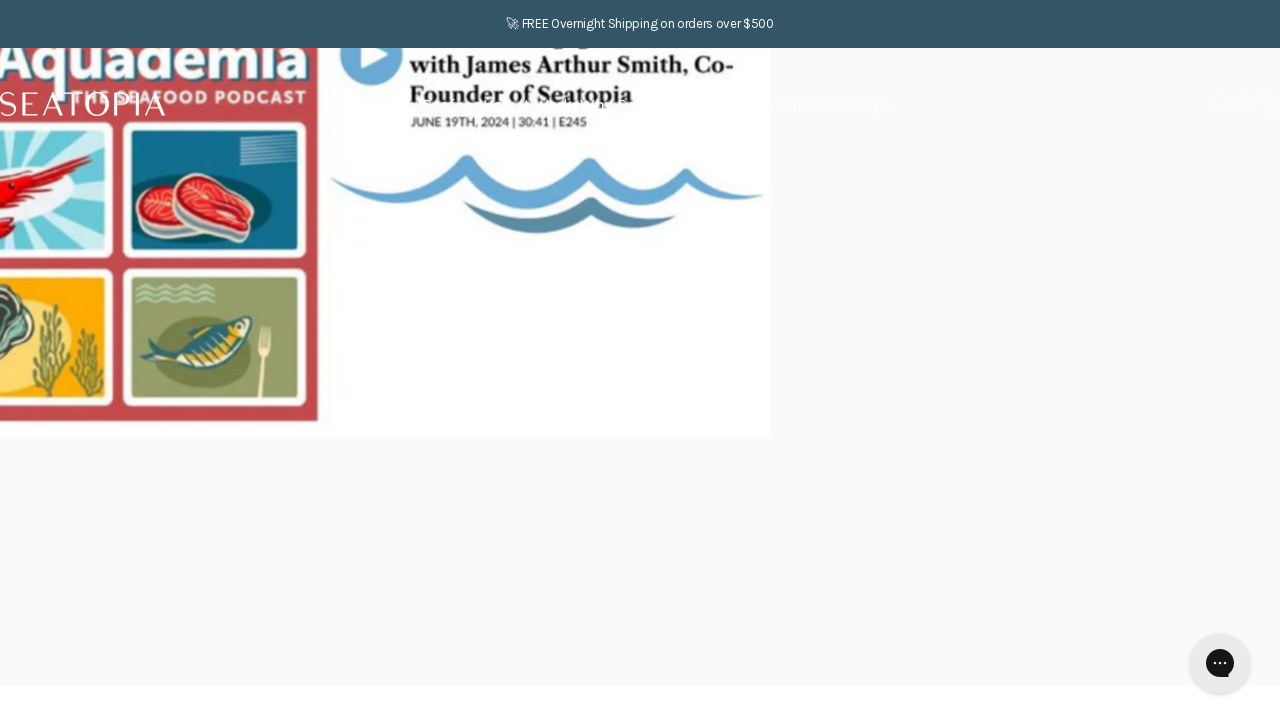

--- FILE ---
content_type: text/html; charset=utf-8
request_url: https://seatopia.fish/blogs/regenerative-aquaculture/podcast-customer-engagement-tactics-with-james-arthur-smith-co-founder-of-seatopia
body_size: 55272
content:
<!doctype html>
<html class="no-js" lang="en" dir="ltr">
  <head>



    
    
    
    
    
      
      
    
  
    <meta charset="utf-8">
    <meta http-equiv="X-UA-Compatible" content="IE=edge,chrome=1">
    <meta name="viewport" content="width=device-width,initial-scale=1">
    <meta name="theme-color" content="#ff7755">
    <link rel="canonical" href="https://seatopia.fish/blogs/regenerative-aquaculture/podcast-customer-engagement-tactics-with-james-arthur-smith-co-founder-of-seatopia">
    <link rel="preconnect" href="https://cdn.shopify.com" crossorigin>
    <link rel="preconnect" href="https://fonts.shopifycdn.com" crossorigin>
    
    <link rel="dns-prefetch" href="https://ajax.googleapis.com">
    <link rel="dns-prefetch" href="https://maps.googleapis.com">
    <link rel="dns-prefetch" href="https://maps.gstatic.com">
    
<link rel="shortcut icon" href="//seatopia.fish/cdn/shop/files/Seatopia_Social_PP.png?crop=center&height=32&v=1747097425&width=32" type="image/png"><title>Podcast: Growing a Vibrant Community with James Arthur Smith, Co-Found &ndash; SEATOPIA</title><meta name="description" content="Thanks to our friends at Global Seafood Alliance for having us on the Aquademia Podcast. Listen into hosts Justin Grant and Maddie Cassidy talk to Seatopia&#39;s founder James Arthur Smith on the Aquademia Podcast. They discuss how Seatopia is building a community who loves certified clean seafood!  Listen in here! Want to"><meta property="og:site_name" content="SEATOPIA">
<meta property="og:url" content="https://seatopia.fish/blogs/regenerative-aquaculture/podcast-customer-engagement-tactics-with-james-arthur-smith-co-founder-of-seatopia">
<meta property="og:title" content="Podcast: Growing a Vibrant Community with James Arthur Smith, Co-Founder of Seatopia">
<meta property="og:type" content="article">
<meta property="og:description" content="Thanks to our friends at Global Seafood Alliance for having us on the Aquademia Podcast. Listen into hosts Justin Grant and Maddie Cassidy talk to Seatopia's founder James Arthur Smith on the Aquademia Podcast. They discuss how Seatopia is building a community who loves certified clean seafood! 
Listen in here!
Want to meet a Seatopia chef in a FREE 1:1 to talk about how to have a great experience cooking certified clean, sushi-grade, delicious fish? Click here to book a time. "><meta property="og:image" content="http://seatopia.fish/cdn/shop/articles/podcast-growing-a-vibrant-community-with-james-arthur-smith-co-founder-of-seatopia-383991.jpg?v=1719343502">
  <meta property="og:image:secure_url" content="https://seatopia.fish/cdn/shop/articles/podcast-growing-a-vibrant-community-with-james-arthur-smith-co-founder-of-seatopia-383991.jpg?v=1719343502">
  <meta property="og:image:width" content="670">
  <meta property="og:image:height" content="340"><meta name="twitter:site" content="@https://x.com/seatopiaseafood">
<meta name="twitter:card" content="summary_large_image">
<meta name="twitter:title" content="Podcast: Growing a Vibrant Community with James Arthur Smith, Co-Founder of Seatopia">
<meta name="twitter:description" content="Thanks to our friends at Global Seafood Alliance for having us on the Aquademia Podcast. Listen into hosts Justin Grant and Maddie Cassidy talk to Seatopia's founder James Arthur Smith on the Aquademia Podcast. They discuss how Seatopia is building a community who loves certified clean seafood! 
Listen in here!
Want to meet a Seatopia chef in a FREE 1:1 to talk about how to have a great experience cooking certified clean, sushi-grade, delicious fish? Click here to book a time. ">
<style>@font-face {
  font-family: "EB Garamond";
  font-weight: 400;
  font-style: normal;
  font-display: swap;
  src: url("//seatopia.fish/cdn/fonts/ebgaramond/ebgaramond_n4.f03b4ad40330b0ec2af5bb96f169ce0df8a12bc0.woff2") format("woff2"),
       url("//seatopia.fish/cdn/fonts/ebgaramond/ebgaramond_n4.73939a8b7fe7c6b6b560b459d64db062f2ba1a29.woff") format("woff");
}
@font-face {
  font-family: "EB Garamond";
  font-weight: 500;
  font-style: normal;
  font-display: swap;
  src: url("//seatopia.fish/cdn/fonts/ebgaramond/ebgaramond_n5.3e25a5488beb55ca397c46b6a35ec00e32bd7588.woff2") format("woff2"),
       url("//seatopia.fish/cdn/fonts/ebgaramond/ebgaramond_n5.abced48e0ce998fe3fda80b5d5329505f19714c6.woff") format("woff");
}
@font-face {
  font-family: "EB Garamond";
  font-weight: 700;
  font-style: normal;
  font-display: swap;
  src: url("//seatopia.fish/cdn/fonts/ebgaramond/ebgaramond_n7.d08d282a03b4a9cde493a0a5c170eb41fd0a48a6.woff2") format("woff2"),
       url("//seatopia.fish/cdn/fonts/ebgaramond/ebgaramond_n7.7c8306185882f01a9ed6edf77ce46bbf9dd53b41.woff") format("woff");
}
@font-face {
  font-family: Karla;
  font-weight: 400;
  font-style: normal;
  font-display: swap;
  src: url("//seatopia.fish/cdn/fonts/karla/karla_n4.40497e07df527e6a50e58fb17ef1950c72f3e32c.woff2") format("woff2"),
       url("//seatopia.fish/cdn/fonts/karla/karla_n4.e9f6f9de321061073c6bfe03c28976ba8ce6ee18.woff") format("woff");
}
@font-face {
  font-family: Karla;
  font-weight: 500;
  font-style: normal;
  font-display: swap;
  src: url("//seatopia.fish/cdn/fonts/karla/karla_n5.0f2c50ba88af8c39d2756f2fc9dfccf18f808828.woff2") format("woff2"),
       url("//seatopia.fish/cdn/fonts/karla/karla_n5.88d3e57f788ee4a41fa11fc99b9881ce077acdc2.woff") format("woff");
}
@font-face {
  font-family: Karla;
  font-weight: 700;
  font-style: normal;
  font-display: swap;
  src: url("//seatopia.fish/cdn/fonts/karla/karla_n7.4358a847d4875593d69cfc3f8cc0b44c17b3ed03.woff2") format("woff2"),
       url("//seatopia.fish/cdn/fonts/karla/karla_n7.96e322f6d76ce794f25fa29e55d6997c3fb656b6.woff") format("woff");
}
@font-face {
  font-family: Karla;
  font-weight: 400;
  font-style: italic;
  font-display: swap;
  src: url("//seatopia.fish/cdn/fonts/karla/karla_i4.2086039c16bcc3a78a72a2f7b471e3c4a7f873a6.woff2") format("woff2"),
       url("//seatopia.fish/cdn/fonts/karla/karla_i4.7b9f59841a5960c16fa2a897a0716c8ebb183221.woff") format("woff");
}
@font-face {
  font-family: Karla;
  font-weight: 700;
  font-style: italic;
  font-display: swap;
  src: url("//seatopia.fish/cdn/fonts/karla/karla_i7.fe031cd65d6e02906286add4f6dda06afc2615f0.woff2") format("woff2"),
       url("//seatopia.fish/cdn/fonts/karla/karla_i7.816d4949fa7f7d79314595d7003eda5b44e959e3.woff") format("woff");
}
:root {
    /*! General */
    --color-base-text: 37 37 37;
    --color-base-highlight: 253 212 205;
    --color-base-background: 255 255 255;
    --color-base-button: 255 119 85;
    --color-base-button-gradient: #ff7755;
    --color-base-button-text: 255 255 255;
    --color-keyboard-focus: 123 195 243;
    --color-shadow: 253 212 205;
    --color-price: 37 37 37;
    --color-sale-price: 238 28 37;
    --color-sale-tag: 255 119 85;
    --color-sale-tag-text: 255 255 255;
    --color-rating: 245 158 11;
    --color-placeholder: 250 250 250;
    --color-success-text: 92 141 165;
    --color-success-background: 255 255 255;
    --color-error-text: 238 28 37;
    --color-error-background: 255 255 255;
    --color-info-text: 212 90 60;
    --color-info-background: 255 255 255;
    
    /*! Menu and drawers */
    --color-drawer-text: 37 37 37;
    --color-drawer-background: 255 255 255;
    --color-drawer-button-background: 37 37 37;
    --color-drawer-button-gradient: #252525;
    --color-drawer-button-text: 255 255 255;
    --color-drawer-overlay: 37 37 37;

    /*! Product card */
    --card-radius: var(--rounded-card);
    --card-border-width: 0.0rem;
    --card-border-opacity: 0.0;
    --card-shadow-opacity: 0.1;
    --card-shadow-horizontal-offset: 0.0rem;
    --card-shadow-vertical-offset: 0.0rem;

    /*! Buttons */
    --buttons-radius: var(--rounded-button);
    --buttons-border-width: 1px;
    --buttons-border-opacity: 1.0;
    --buttons-shadow-opacity: 0.0;
    --buttons-shadow-horizontal-offset: 0px;
    --buttons-shadow-vertical-offset: 0px;

    /*! Inputs */
    --inputs-radius: var(--rounded-input);
    --inputs-border-width: 0px;
    --inputs-border-opacity: 0.65;

    /*! Spacing */
    --sp-0d5: 0.125rem;
    --sp-1: 0.25rem;
    --sp-1d5: 0.375rem;
    --sp-2: 0.5rem;
    --sp-2d5: 0.625rem;
    --sp-3: 0.75rem;
    --sp-3d5: 0.875rem;
    --sp-4: 1rem;
    --sp-4d5: 1.125rem;
    --sp-5: 1.25rem;
    --sp-5d5: 1.375rem;
    --sp-6: 1.5rem;
    --sp-6d5: 1.625rem;
    --sp-7: 1.75rem;
    --sp-7d5: 1.875rem;
    --sp-8: 2rem;
    --sp-8d5: 2.125rem;
    --sp-9: 2.25rem;
    --sp-9d5: 2.375rem;
    --sp-10: 2.5rem;
    --sp-10d5: 2.625rem;
    --sp-11: 2.75rem;
    --sp-12: 3rem;
    --sp-13: 3.25rem;
    --sp-14: 3.5rem;
    --sp-15: 3.875rem;
    --sp-16: 4rem;
    --sp-18: 4.5rem;
    --sp-20: 5rem;
    --sp-23: 5.625rem;
    --sp-24: 6rem;
    --sp-28: 7rem;
    --sp-32: 8rem;
    --sp-36: 9rem;
    --sp-40: 10rem;
    --sp-44: 11rem;
    --sp-48: 12rem;
    --sp-52: 13rem;
    --sp-56: 14rem;
    --sp-60: 15rem;
    --sp-64: 16rem;
    --sp-68: 17rem;
    --sp-72: 18rem;
    --sp-80: 20rem;
    --sp-96: 24rem;
    --sp-100: 32rem;

    /*! Font family */
    --font-heading-family: "EB Garamond", serif;
    --font-heading-style: normal;
    --font-heading-weight: 400;
    --font-heading-line-height: 1.5;
    --font-heading-letter-spacing: -0.03em;
    

    --font-body-family: Karla, sans-serif;
    --font-body-style: normal;
    --font-body-weight: 400;
    --font-body-line-height: 1.5;
    --font-body-letter-spacing: -0.02em;

    --font-navigation-family: var(--font-body-family);
    --font-navigation-size: clamp(0.875rem, 0.748rem + 0.3174vw, 1.125rem);
    --font-navigation-weight: 500;
    

    --font-button-family: var(--font-body-family);
    --font-button-size: clamp(1.125rem, 0.8115rem + 0.1587vw, 1.25rem);
    --font-button-weight: 500;
    

    --font-product-family: var(--font-heading-family);
    --font-product-size: clamp(1.0rem, 0.873rem + 0.3175vw, 1.25rem);
    --font-product-weight: 500;
    

    /*! Font size */
    --text-3xs: 0.625rem;
    --text-2xs: 0.6875rem;
    --text-xs: 0.75rem;
    --text-2sm: 0.8125rem;
    --text-sm: 0.875rem;
    --text-base: 1.0rem;
    --text-lg: 1.125rem;
    --text-xl: 1.25rem;
    --text-2xl: 1.5rem;
    --text-3xl: 1.875rem;
    --text-4xl: 2.25rem;
    --text-5xl: 3.0rem;
    --text-6xl: 3.75rem;
    --text-7xl: 4.5rem;
    --text-8xl: 6.0rem;

    /*! Layout */
    --page-width: 1500px;
    --gap-padding: clamp(var(--sp-5), 2.526vw, var(--sp-12));
    --grid-gap: clamp(40px, 20vw, 60px);
    --page-padding: var(--sp-5);
    --page-container: min(calc(100vw - var(--scrollbar-width, 0px) - var(--page-padding) * 2), var(--page-width));
    --rounded-button: 3.75rem;
    --rounded-input: 0.75rem;
    --rounded-card: clamp(var(--sp-2d5), 1.053vw, var(--sp-5));
    --rounded-block: clamp(var(--sp-2d5), 1.053vw, var(--sp-5));

    /*! Other */
    --icon-weight: 1px;
  }

  @media screen and (min-width: 1024px) {
    :root {
      --page-padding: var(--sp-9);
    }
  }

  @media screen and (min-width: 1280px) {
    :root {
      --gap-padding: var(--sp-12);
      --page-padding: var(--sp-12);
      --page-container: min(calc(100vw - var(--scrollbar-width, 0px) - var(--page-padding) * 2), max(var(--page-width), 1280px));
    }
  }

  @media screen and (min-width: 1536px) {
    :root {
      --page-padding: max(var(--sp-12), 50vw - var(--scrollbar-width, 0px)/2 - var(--page-width)/2);
    }
  }
</style>
  <link rel="preload" as="font" href="//seatopia.fish/cdn/fonts/karla/karla_n4.40497e07df527e6a50e58fb17ef1950c72f3e32c.woff2" type="font/woff2" crossorigin>
  

  <link rel="preload" as="font" href="//seatopia.fish/cdn/fonts/ebgaramond/ebgaramond_n4.f03b4ad40330b0ec2af5bb96f169ce0df8a12bc0.woff2" type="font/woff2" crossorigin>
  
<link href="//seatopia.fish/cdn/shop/t/67/assets/theme.css?v=128443773631485419641765782036" rel="stylesheet" type="text/css" media="all" /><link
      rel="stylesheet"
      href="//seatopia.fish/cdn/shop/t/67/assets/apps.css?v=181677850728302373271762841479"
      media="print"
      fetchpriority="low"
      onload="this.media='all'"
    >
    
    <link href="//seatopia.fish/cdn/shop/t/67/assets/custom-jtpl.css?v=149456322901076442641762841479" rel="stylesheet" type="text/css" media="all" />

    <link href="//seatopia.fish/cdn/shop/t/67/assets/recipekit.css?v=16543472117139916041762841479" rel="stylesheet" type="text/css" media="all" />

    <script>window.performance && window.performance.mark && window.performance.mark('shopify.content_for_header.start');</script><meta name="google-site-verification" content="u3-LP8TjVEL02VJwhGTEKNkpWTILnTf8RGJuJLNpOj8">
<meta id="shopify-digital-wallet" name="shopify-digital-wallet" content="/22298820682/digital_wallets/dialog">
<meta name="shopify-checkout-api-token" content="10f9cb48dae0b6d70598b8ba7bbb7b64">
<link rel="alternate" type="application/atom+xml" title="Feed" href="/blogs/regenerative-aquaculture.atom" />
<link rel="alternate" hreflang="x-default" href="https://seatopia.fish/blogs/regenerative-aquaculture/podcast-customer-engagement-tactics-with-james-arthur-smith-co-founder-of-seatopia">
<link rel="alternate" hreflang="en" href="https://seatopia.fish/blogs/regenerative-aquaculture/podcast-customer-engagement-tactics-with-james-arthur-smith-co-founder-of-seatopia">
<link rel="alternate" hreflang="es" href="https://seatopia.fish/es/blogs/regenerative-aquaculture/podcast-customer-engagement-tactics-with-james-arthur-smith-co-founder-of-seatopia">
<script async="async" src="/checkouts/internal/preloads.js?locale=en-US"></script>
<link rel="preconnect" href="https://shop.app" crossorigin="anonymous">
<script async="async" src="https://shop.app/checkouts/internal/preloads.js?locale=en-US&shop_id=22298820682" crossorigin="anonymous"></script>
<script id="apple-pay-shop-capabilities" type="application/json">{"shopId":22298820682,"countryCode":"US","currencyCode":"USD","merchantCapabilities":["supports3DS"],"merchantId":"gid:\/\/shopify\/Shop\/22298820682","merchantName":"SEATOPIA","requiredBillingContactFields":["postalAddress","email","phone"],"requiredShippingContactFields":["postalAddress","email","phone"],"shippingType":"shipping","supportedNetworks":["visa","masterCard","amex","discover","elo","jcb"],"total":{"type":"pending","label":"SEATOPIA","amount":"1.00"},"shopifyPaymentsEnabled":true,"supportsSubscriptions":true}</script>
<script id="shopify-features" type="application/json">{"accessToken":"10f9cb48dae0b6d70598b8ba7bbb7b64","betas":["rich-media-storefront-analytics"],"domain":"seatopia.fish","predictiveSearch":true,"shopId":22298820682,"locale":"en"}</script>
<script>var Shopify = Shopify || {};
Shopify.shop = "sea-change-collective.myshopify.com";
Shopify.locale = "en";
Shopify.currency = {"active":"USD","rate":"1.0"};
Shopify.country = "US";
Shopify.theme = {"name":"Production 121725 |Stg I Con I 10th Dec 2025","id":155074560251,"schema_name":"Concept","schema_version":"4.1.0","theme_store_id":2412,"role":"main"};
Shopify.theme.handle = "null";
Shopify.theme.style = {"id":null,"handle":null};
Shopify.cdnHost = "seatopia.fish/cdn";
Shopify.routes = Shopify.routes || {};
Shopify.routes.root = "/";</script>
<script type="module">!function(o){(o.Shopify=o.Shopify||{}).modules=!0}(window);</script>
<script>!function(o){function n(){var o=[];function n(){o.push(Array.prototype.slice.apply(arguments))}return n.q=o,n}var t=o.Shopify=o.Shopify||{};t.loadFeatures=n(),t.autoloadFeatures=n()}(window);</script>
<script>
  window.ShopifyPay = window.ShopifyPay || {};
  window.ShopifyPay.apiHost = "shop.app\/pay";
  window.ShopifyPay.redirectState = null;
</script>
<script id="shop-js-analytics" type="application/json">{"pageType":"article"}</script>
<script defer="defer" async type="module" src="//seatopia.fish/cdn/shopifycloud/shop-js/modules/v2/client.init-shop-cart-sync_BT-GjEfc.en.esm.js"></script>
<script defer="defer" async type="module" src="//seatopia.fish/cdn/shopifycloud/shop-js/modules/v2/chunk.common_D58fp_Oc.esm.js"></script>
<script defer="defer" async type="module" src="//seatopia.fish/cdn/shopifycloud/shop-js/modules/v2/chunk.modal_xMitdFEc.esm.js"></script>
<script type="module">
  await import("//seatopia.fish/cdn/shopifycloud/shop-js/modules/v2/client.init-shop-cart-sync_BT-GjEfc.en.esm.js");
await import("//seatopia.fish/cdn/shopifycloud/shop-js/modules/v2/chunk.common_D58fp_Oc.esm.js");
await import("//seatopia.fish/cdn/shopifycloud/shop-js/modules/v2/chunk.modal_xMitdFEc.esm.js");

  window.Shopify.SignInWithShop?.initShopCartSync?.({"fedCMEnabled":true,"windoidEnabled":true});

</script>
<script>
  window.Shopify = window.Shopify || {};
  if (!window.Shopify.featureAssets) window.Shopify.featureAssets = {};
  window.Shopify.featureAssets['shop-js'] = {"shop-cart-sync":["modules/v2/client.shop-cart-sync_DZOKe7Ll.en.esm.js","modules/v2/chunk.common_D58fp_Oc.esm.js","modules/v2/chunk.modal_xMitdFEc.esm.js"],"init-fed-cm":["modules/v2/client.init-fed-cm_B6oLuCjv.en.esm.js","modules/v2/chunk.common_D58fp_Oc.esm.js","modules/v2/chunk.modal_xMitdFEc.esm.js"],"shop-cash-offers":["modules/v2/client.shop-cash-offers_D2sdYoxE.en.esm.js","modules/v2/chunk.common_D58fp_Oc.esm.js","modules/v2/chunk.modal_xMitdFEc.esm.js"],"shop-login-button":["modules/v2/client.shop-login-button_QeVjl5Y3.en.esm.js","modules/v2/chunk.common_D58fp_Oc.esm.js","modules/v2/chunk.modal_xMitdFEc.esm.js"],"pay-button":["modules/v2/client.pay-button_DXTOsIq6.en.esm.js","modules/v2/chunk.common_D58fp_Oc.esm.js","modules/v2/chunk.modal_xMitdFEc.esm.js"],"shop-button":["modules/v2/client.shop-button_DQZHx9pm.en.esm.js","modules/v2/chunk.common_D58fp_Oc.esm.js","modules/v2/chunk.modal_xMitdFEc.esm.js"],"avatar":["modules/v2/client.avatar_BTnouDA3.en.esm.js"],"init-windoid":["modules/v2/client.init-windoid_CR1B-cfM.en.esm.js","modules/v2/chunk.common_D58fp_Oc.esm.js","modules/v2/chunk.modal_xMitdFEc.esm.js"],"init-shop-for-new-customer-accounts":["modules/v2/client.init-shop-for-new-customer-accounts_C_vY_xzh.en.esm.js","modules/v2/client.shop-login-button_QeVjl5Y3.en.esm.js","modules/v2/chunk.common_D58fp_Oc.esm.js","modules/v2/chunk.modal_xMitdFEc.esm.js"],"init-shop-email-lookup-coordinator":["modules/v2/client.init-shop-email-lookup-coordinator_BI7n9ZSv.en.esm.js","modules/v2/chunk.common_D58fp_Oc.esm.js","modules/v2/chunk.modal_xMitdFEc.esm.js"],"init-shop-cart-sync":["modules/v2/client.init-shop-cart-sync_BT-GjEfc.en.esm.js","modules/v2/chunk.common_D58fp_Oc.esm.js","modules/v2/chunk.modal_xMitdFEc.esm.js"],"shop-toast-manager":["modules/v2/client.shop-toast-manager_DiYdP3xc.en.esm.js","modules/v2/chunk.common_D58fp_Oc.esm.js","modules/v2/chunk.modal_xMitdFEc.esm.js"],"init-customer-accounts":["modules/v2/client.init-customer-accounts_D9ZNqS-Q.en.esm.js","modules/v2/client.shop-login-button_QeVjl5Y3.en.esm.js","modules/v2/chunk.common_D58fp_Oc.esm.js","modules/v2/chunk.modal_xMitdFEc.esm.js"],"init-customer-accounts-sign-up":["modules/v2/client.init-customer-accounts-sign-up_iGw4briv.en.esm.js","modules/v2/client.shop-login-button_QeVjl5Y3.en.esm.js","modules/v2/chunk.common_D58fp_Oc.esm.js","modules/v2/chunk.modal_xMitdFEc.esm.js"],"shop-follow-button":["modules/v2/client.shop-follow-button_CqMgW2wH.en.esm.js","modules/v2/chunk.common_D58fp_Oc.esm.js","modules/v2/chunk.modal_xMitdFEc.esm.js"],"checkout-modal":["modules/v2/client.checkout-modal_xHeaAweL.en.esm.js","modules/v2/chunk.common_D58fp_Oc.esm.js","modules/v2/chunk.modal_xMitdFEc.esm.js"],"shop-login":["modules/v2/client.shop-login_D91U-Q7h.en.esm.js","modules/v2/chunk.common_D58fp_Oc.esm.js","modules/v2/chunk.modal_xMitdFEc.esm.js"],"lead-capture":["modules/v2/client.lead-capture_BJmE1dJe.en.esm.js","modules/v2/chunk.common_D58fp_Oc.esm.js","modules/v2/chunk.modal_xMitdFEc.esm.js"],"payment-terms":["modules/v2/client.payment-terms_Ci9AEqFq.en.esm.js","modules/v2/chunk.common_D58fp_Oc.esm.js","modules/v2/chunk.modal_xMitdFEc.esm.js"]};
</script>
<script>(function() {
  var isLoaded = false;
  function asyncLoad() {
    if (isLoaded) return;
    isLoaded = true;
    var urls = ["https:\/\/cdn.nfcube.com\/instafeed-6e41b9026a5b7cc08b39528812da8d54.js?shop=sea-change-collective.myshopify.com","https:\/\/config.gorgias.chat\/bundle-loader\/01GY8VXHXM9F82NJGGNXACXTAN?source=shopify1click\u0026shop=sea-change-collective.myshopify.com","https:\/\/cdn-bundler.nice-team.net\/app\/js\/bundler.js?shop=sea-change-collective.myshopify.com","https:\/\/api.socialsnowball.io\/js\/referral.js?shop=sea-change-collective.myshopify.com","https:\/\/kp-9dfa.klickly.com\/boa.js?v=75\u0026tw=0\u0026ga4=0\u0026version=v2\u0026platform=shopify\u0026account_id=1410\u0026b_type_cart=5d968cf7a4dc59a2\u0026b_type_visit=029588aae3d82368\u0026b_type_checkout=de90988d0d1d9a7a\u0026shop=sea-change-collective.myshopify.com","https:\/\/cdn.9gtb.com\/loader.js?g_cvt_id=4b9652dd-16cf-4027-bcb2-6ca9baaacbe5\u0026shop=sea-change-collective.myshopify.com","https:\/\/cdn.shopify.com\/s\/files\/1\/0222\/9882\/0682\/t\/67\/assets\/instant-pixel-site_a3283c78af5b4bc280937330be105428.js?v=1768922307\u0026shop=sea-change-collective.myshopify.com"];
    for (var i = 0; i < urls.length; i++) {
      var s = document.createElement('script');
      s.type = 'text/javascript';
      s.async = true;
      s.src = urls[i];
      var x = document.getElementsByTagName('script')[0];
      x.parentNode.insertBefore(s, x);
    }
  };
  if(window.attachEvent) {
    window.attachEvent('onload', asyncLoad);
  } else {
    window.addEventListener('load', asyncLoad, false);
  }
})();</script>
<script id="__st">var __st={"a":22298820682,"offset":-28800,"reqid":"b1b8b63a-2917-4903-ab14-34ed75aaf2ea-1769067744","pageurl":"seatopia.fish\/blogs\/regenerative-aquaculture\/podcast-customer-engagement-tactics-with-james-arthur-smith-co-founder-of-seatopia","s":"articles-591905521915","u":"ca29c1448f5a","p":"article","rtyp":"article","rid":591905521915};</script>
<script>window.ShopifyPaypalV4VisibilityTracking = true;</script>
<script id="captcha-bootstrap">!function(){'use strict';const t='contact',e='account',n='new_comment',o=[[t,t],['blogs',n],['comments',n],[t,'customer']],c=[[e,'customer_login'],[e,'guest_login'],[e,'recover_customer_password'],[e,'create_customer']],r=t=>t.map((([t,e])=>`form[action*='/${t}']:not([data-nocaptcha='true']) input[name='form_type'][value='${e}']`)).join(','),a=t=>()=>t?[...document.querySelectorAll(t)].map((t=>t.form)):[];function s(){const t=[...o],e=r(t);return a(e)}const i='password',u='form_key',d=['recaptcha-v3-token','g-recaptcha-response','h-captcha-response',i],f=()=>{try{return window.sessionStorage}catch{return}},m='__shopify_v',_=t=>t.elements[u];function p(t,e,n=!1){try{const o=window.sessionStorage,c=JSON.parse(o.getItem(e)),{data:r}=function(t){const{data:e,action:n}=t;return t[m]||n?{data:e,action:n}:{data:t,action:n}}(c);for(const[e,n]of Object.entries(r))t.elements[e]&&(t.elements[e].value=n);n&&o.removeItem(e)}catch(o){console.error('form repopulation failed',{error:o})}}const l='form_type',E='cptcha';function T(t){t.dataset[E]=!0}const w=window,h=w.document,L='Shopify',v='ce_forms',y='captcha';let A=!1;((t,e)=>{const n=(g='f06e6c50-85a8-45c8-87d0-21a2b65856fe',I='https://cdn.shopify.com/shopifycloud/storefront-forms-hcaptcha/ce_storefront_forms_captcha_hcaptcha.v1.5.2.iife.js',D={infoText:'Protected by hCaptcha',privacyText:'Privacy',termsText:'Terms'},(t,e,n)=>{const o=w[L][v],c=o.bindForm;if(c)return c(t,g,e,D).then(n);var r;o.q.push([[t,g,e,D],n]),r=I,A||(h.body.append(Object.assign(h.createElement('script'),{id:'captcha-provider',async:!0,src:r})),A=!0)});var g,I,D;w[L]=w[L]||{},w[L][v]=w[L][v]||{},w[L][v].q=[],w[L][y]=w[L][y]||{},w[L][y].protect=function(t,e){n(t,void 0,e),T(t)},Object.freeze(w[L][y]),function(t,e,n,w,h,L){const[v,y,A,g]=function(t,e,n){const i=e?o:[],u=t?c:[],d=[...i,...u],f=r(d),m=r(i),_=r(d.filter((([t,e])=>n.includes(e))));return[a(f),a(m),a(_),s()]}(w,h,L),I=t=>{const e=t.target;return e instanceof HTMLFormElement?e:e&&e.form},D=t=>v().includes(t);t.addEventListener('submit',(t=>{const e=I(t);if(!e)return;const n=D(e)&&!e.dataset.hcaptchaBound&&!e.dataset.recaptchaBound,o=_(e),c=g().includes(e)&&(!o||!o.value);(n||c)&&t.preventDefault(),c&&!n&&(function(t){try{if(!f())return;!function(t){const e=f();if(!e)return;const n=_(t);if(!n)return;const o=n.value;o&&e.removeItem(o)}(t);const e=Array.from(Array(32),(()=>Math.random().toString(36)[2])).join('');!function(t,e){_(t)||t.append(Object.assign(document.createElement('input'),{type:'hidden',name:u})),t.elements[u].value=e}(t,e),function(t,e){const n=f();if(!n)return;const o=[...t.querySelectorAll(`input[type='${i}']`)].map((({name:t})=>t)),c=[...d,...o],r={};for(const[a,s]of new FormData(t).entries())c.includes(a)||(r[a]=s);n.setItem(e,JSON.stringify({[m]:1,action:t.action,data:r}))}(t,e)}catch(e){console.error('failed to persist form',e)}}(e),e.submit())}));const S=(t,e)=>{t&&!t.dataset[E]&&(n(t,e.some((e=>e===t))),T(t))};for(const o of['focusin','change'])t.addEventListener(o,(t=>{const e=I(t);D(e)&&S(e,y())}));const B=e.get('form_key'),M=e.get(l),P=B&&M;t.addEventListener('DOMContentLoaded',(()=>{const t=y();if(P)for(const e of t)e.elements[l].value===M&&p(e,B);[...new Set([...A(),...v().filter((t=>'true'===t.dataset.shopifyCaptcha))])].forEach((e=>S(e,t)))}))}(h,new URLSearchParams(w.location.search),n,t,e,['guest_login'])})(!0,!0)}();</script>
<script integrity="sha256-4kQ18oKyAcykRKYeNunJcIwy7WH5gtpwJnB7kiuLZ1E=" data-source-attribution="shopify.loadfeatures" defer="defer" src="//seatopia.fish/cdn/shopifycloud/storefront/assets/storefront/load_feature-a0a9edcb.js" crossorigin="anonymous"></script>
<script crossorigin="anonymous" defer="defer" src="//seatopia.fish/cdn/shopifycloud/storefront/assets/shopify_pay/storefront-65b4c6d7.js?v=20250812"></script>
<script data-source-attribution="shopify.dynamic_checkout.dynamic.init">var Shopify=Shopify||{};Shopify.PaymentButton=Shopify.PaymentButton||{isStorefrontPortableWallets:!0,init:function(){window.Shopify.PaymentButton.init=function(){};var t=document.createElement("script");t.src="https://seatopia.fish/cdn/shopifycloud/portable-wallets/latest/portable-wallets.en.js",t.type="module",document.head.appendChild(t)}};
</script>
<script data-source-attribution="shopify.dynamic_checkout.buyer_consent">
  function portableWalletsHideBuyerConsent(e){var t=document.getElementById("shopify-buyer-consent"),n=document.getElementById("shopify-subscription-policy-button");t&&n&&(t.classList.add("hidden"),t.setAttribute("aria-hidden","true"),n.removeEventListener("click",e))}function portableWalletsShowBuyerConsent(e){var t=document.getElementById("shopify-buyer-consent"),n=document.getElementById("shopify-subscription-policy-button");t&&n&&(t.classList.remove("hidden"),t.removeAttribute("aria-hidden"),n.addEventListener("click",e))}window.Shopify?.PaymentButton&&(window.Shopify.PaymentButton.hideBuyerConsent=portableWalletsHideBuyerConsent,window.Shopify.PaymentButton.showBuyerConsent=portableWalletsShowBuyerConsent);
</script>
<script data-source-attribution="shopify.dynamic_checkout.cart.bootstrap">document.addEventListener("DOMContentLoaded",(function(){function t(){return document.querySelector("shopify-accelerated-checkout-cart, shopify-accelerated-checkout")}if(t())Shopify.PaymentButton.init();else{new MutationObserver((function(e,n){t()&&(Shopify.PaymentButton.init(),n.disconnect())})).observe(document.body,{childList:!0,subtree:!0})}}));
</script>
<link id="shopify-accelerated-checkout-styles" rel="stylesheet" media="screen" href="https://seatopia.fish/cdn/shopifycloud/portable-wallets/latest/accelerated-checkout-backwards-compat.css" crossorigin="anonymous">
<style id="shopify-accelerated-checkout-cart">
        #shopify-buyer-consent {
  margin-top: 1em;
  display: inline-block;
  width: 100%;
}

#shopify-buyer-consent.hidden {
  display: none;
}

#shopify-subscription-policy-button {
  background: none;
  border: none;
  padding: 0;
  text-decoration: underline;
  font-size: inherit;
  cursor: pointer;
}

#shopify-subscription-policy-button::before {
  box-shadow: none;
}

      </style>

<script>window.performance && window.performance.mark && window.performance.mark('shopify.content_for_header.end');</script>

    

<!-- ✅ Load jQuery first -->
<script
  src="https://cdnjs.cloudflare.com/ajax/libs/jquery/3.6.1/jquery.min.js"
  integrity="sha512-aVKKRRi/Q/YV+4mjoKBsE4x3H+BkegoM/em46NNlCqNTmUYADjBbeNefNxYV7giUp0VxICtqdrbqU7iVaeZNXA=="
  crossorigin="anonymous"
  referrerpolicy="no-referrer"
></script>

<!-- ✅ Now load scripts that depend on jQuery -->
<script src="//seatopia.fish/cdn/shop/t/67/assets/custom-jtpl.js?v=87359485075684725961764394300" defer="defer"></script>
<script src="//seatopia.fish/cdn/shop/t/67/assets/vendor.js?v=83836565987576270061762841479" defer="defer"></script>
<script src="//seatopia.fish/cdn/shop/t/67/assets/theme.js?v=116123797770167125441765357254" defer="defer"></script><script>
  document.documentElement.classList.replace('no-js', 'js');

  window.theme = window.theme || {};
  theme.routes = {
    shop_url: 'https://seatopia.fish',
    root_url: '/',
    cart_url: '/cart',
    cart_add_url: '/cart/add',
    cart_change_url: '/cart/change',
    cart_update_url: '/cart/update',
    search_url: '/search',
    predictive_search_url: '/search/suggest'
  };

  theme.variantStrings = {
    preOrder: "Pre-order",
    addToCart: "Add to cart",
    soldOut: "Sold Out",
    unavailable: "Unavailable",
    addToBundle: "Add to my box",
    backInStock: "Notify me when it’s available"
  };

  theme.shippingCalculatorStrings = {
    error: "One or more errors occurred while retrieving the shipping rates:",
    notFound: "Sorry, we do not ship to your address.",
    oneResult: "There is one shipping rate for your address:",
    multipleResults: "There are multiple shipping rates for your address:"
  };

  theme.recipientFormStrings = {
    expanded: "Gift card recipient form expanded",
    collapsed: "Gift card recipient form collapsed"
  };

  theme.quickOrderListStrings = {
    itemsAdded: "[quantity] items added",
    itemAdded: "[quantity] item added",
    itemsRemoved: "[quantity] items removed",
    itemRemoved: "[quantity] item removed",
    viewCart: "View cart",
    each: "[money]\/ea",
    minError: "This item has a minimum of [min]",
    maxError: "This item has a maximum of [max]",
    stepError: "You can only add this item in increments of [step]"
  };

  theme.cartStrings = {
    error: `There was an error while updating your cart. Please try again.`,
    quantityError: `You can only add [quantity] of this item to your cart.`,
  };

  theme.dateStrings = {
    d: "d",
    day: "Day",
    days: "Days",
    h: "h",
    hour: "Hour",
    hours: "Hours",
    m: "m",
    minute: "Min",
    minutes: "Mins",
    s: "s",
    second: "Sec",
    seconds: "Secs"
  };theme.strings = {
    recentlyViewedEmpty: "Your recently viewed is empty.",
    close: "Close",
    next: "Next",
    previous: "Previous",
    qrImageAlt: "QR code — scan to redeem gift card"
  };

  theme.settings = {
    moneyFormat: "${{amount}}",
    moneyWithCurrencyFormat: "${{amount}} USD",
    currencyCodeEnabled: false,
    externalLinksNewTab: false,
    cartType: "drawer",
    isCartTemplate: false,
    pswpModule: "\/\/seatopia.fish\/cdn\/shop\/t\/67\/assets\/photoswipe.min.js?v=41760041872977459911762841479",
    themeName: 'Concept',
    themeVersion: '4.1.0',
    agencyId: ''
  };</script>
<!-- Begin Growth Head Scripts -->

    <script>/* >> Heatmap.com :: Snippet << */(function (h,e,a,t,m,ap) {  (h._heatmap_paq = []).push([ 'setTrackerUrl', (h.heatUrl = e) + a]);  h.hErrorLogs=h.hErrorLogs || []; ap=t.createElement('script');   ap.src=h.heatUrl+'heatmap.min.js?sid='+m;   ap.defer=true; t.head.appendChild(ap);  ['error', 'unhandledrejection'].forEach(function (ty) {      h.addEventListener(ty, function (et) { h.hErrorLogs.push({ type: ty, event: et }); });  });})(window,'https://c.heatmap.com/scripts/','heatmap.php',document,2984);</script>

    <!-- Google Tag Manager -->
    <script>
      (function(w,d,s,l,i){w[l]=w[l]||[];w[l].push({'gtm.start':
      new Date().getTime(),event:'gtm.js'});var f=d.getElementsByTagName(s)[0],
      j=d.createElement(s),dl=l!='dataLayer'?'&l='+l:'';j.async=true;j.src=
      'https://www.googletagmanager.com/gtm.js?id='+i+dl;f.parentNode.insertBefore(j,f);
      })(window,document,'script','dataLayer','GTM-5L5Q9Q66');
    </script>
    <!-- End Google Tag Manager -->

    <!-- Begin Google Site Verification -->
    <meta name="google-site-verification" content="Ol6QVPDhKeK20xAMrPK0v5JAiiLdUUR33rT1aqp222k">
    <!-- End Google Site Verification -->
    <!-- Google Tag Manager -->
    <script>
      (function(w,d,s,l,i){w[l]=w[l]||[];w[l].push({'gtm.start':
      new Date().getTime(),event:'gtm.js'});var f=d.getElementsByTagName(s)[0],
      j=d.createElement(s),dl=l!='dataLayer'?'&l='+l:'';j.async=true;j.src=
      'https://www.googletagmanager.com/gtm.js?id='+i+dl;f.parentNode.insertBefore(j,f);
      })(window,document,'script','dataLayer','GTM-TQ92JQG');
    </script>
    <!-- End Google Tag Manager -->



    <!-- Begin Instant -->
    <script>
      const ensureInstantJS=()=>{window.InstantJS||(window.InstantJS={}),window.InstantJS.track||(window.InstantJS.trackQueue=[],window.InstantJS.track=function(){window.InstantJS.trackQueue.push(arguments)})};ensureInstantJS();const trackEvent=(()=>{const t=new Set;return e=>{const n=JSON.stringify(e);t.has(n)||!e[0].includes("track")||(t.add(n),window.InstantJS.track("MARKETING_PIXEL_EVENT_FIRED",[{event:e,provider:"META_PLATFORMS"}]))}})();(function(){const e=()=>{if(window.fbq?.callMethod){const t=window.fbq,e=function(){trackEvent([...arguments]),t.apply(this,arguments)};for(const n in t)t.hasOwnProperty(n)&&(e[n]=t[n]);window.fbq=e}else setTimeout(e,1)},t=()=>{const{_fbq:e}=window;if(e&&e.queue){e.queue.forEach(t=>trackEvent([...t]));const n=e.queue.push;e.queue.push=function(...t){trackEvent([...t[0]]);return n.apply(e.queue,t)}}else setTimeout(t,1)};e(),t()})();
    </script>
    <!-- End Instant -->



    <!-- Twitter conversion tracking base code -->
    <script>
      !function(e,t,n,s,u,a){e.twq||(s=e.twq=function(){s.exe?s.exe.apply(s,arguments):s.queue.push(arguments);
      },s.version='1.1',s.queue=[],u=t.createElement(n),u.async=!0,u.src='https://static.ads-twitter.com/uwt.js',
      a=t.getElementsByTagName(n)[0],a.parentNode.insertBefore(u,a))}(window,document,'script');
      twq('config','p81b1');
    </script>
    <!-- End Twitter conversion tracking base code -->



    
    <!-- End Growth Head Scripts -->
  <!-- BEGIN app block: shopify://apps/klaviyo-email-marketing-sms/blocks/klaviyo-onsite-embed/2632fe16-c075-4321-a88b-50b567f42507 -->












  <script async src="https://static.klaviyo.com/onsite/js/UzEgpY/klaviyo.js?company_id=UzEgpY"></script>
  <script>!function(){if(!window.klaviyo){window._klOnsite=window._klOnsite||[];try{window.klaviyo=new Proxy({},{get:function(n,i){return"push"===i?function(){var n;(n=window._klOnsite).push.apply(n,arguments)}:function(){for(var n=arguments.length,o=new Array(n),w=0;w<n;w++)o[w]=arguments[w];var t="function"==typeof o[o.length-1]?o.pop():void 0,e=new Promise((function(n){window._klOnsite.push([i].concat(o,[function(i){t&&t(i),n(i)}]))}));return e}}})}catch(n){window.klaviyo=window.klaviyo||[],window.klaviyo.push=function(){var n;(n=window._klOnsite).push.apply(n,arguments)}}}}();</script>

  




  <script>
    window.klaviyoReviewsProductDesignMode = false
  </script>







<!-- END app block --><!-- BEGIN app block: shopify://apps/triplewhale/blocks/triple_pixel_snippet/483d496b-3f1a-4609-aea7-8eee3b6b7a2a --><link rel='preconnect dns-prefetch' href='https://api.config-security.com/' crossorigin />
<link rel='preconnect dns-prefetch' href='https://conf.config-security.com/' crossorigin />
<script>
/* >> TriplePixel :: start*/
window.TriplePixelData={TripleName:"sea-change-collective.myshopify.com",ver:"2.16",plat:"SHOPIFY",isHeadless:false,src:'SHOPIFY_EXT',product:{id:"",name:``,price:"",variant:""},search:"",collection:"",cart:"drawer",template:"article",curr:"USD" || "USD"},function(W,H,A,L,E,_,B,N){function O(U,T,P,H,R){void 0===R&&(R=!1),H=new XMLHttpRequest,P?(H.open("POST",U,!0),H.setRequestHeader("Content-Type","text/plain")):H.open("GET",U,!0),H.send(JSON.stringify(P||{})),H.onreadystatechange=function(){4===H.readyState&&200===H.status?(R=H.responseText,U.includes("/first")?eval(R):P||(N[B]=R)):(299<H.status||H.status<200)&&T&&!R&&(R=!0,O(U,T-1,P))}}if(N=window,!N[H+"sn"]){N[H+"sn"]=1,L=function(){return Date.now().toString(36)+"_"+Math.random().toString(36)};try{A.setItem(H,1+(0|A.getItem(H)||0)),(E=JSON.parse(A.getItem(H+"U")||"[]")).push({u:location.href,r:document.referrer,t:Date.now(),id:L()}),A.setItem(H+"U",JSON.stringify(E))}catch(e){}var i,m,p;A.getItem('"!nC`')||(_=A,A=N,A[H]||(E=A[H]=function(t,e,i){return void 0===i&&(i=[]),"State"==t?E.s:(W=L(),(E._q=E._q||[]).push([W,t,e].concat(i)),W)},E.s="Installed",E._q=[],E.ch=W,B="configSecurityConfModel",N[B]=1,O("https://conf.config-security.com/model",5),i=L(),m=A[atob("c2NyZWVu")],_.setItem("di_pmt_wt",i),p={id:i,action:"profile",avatar:_.getItem("auth-security_rand_salt_"),time:m[atob("d2lkdGg=")]+":"+m[atob("aGVpZ2h0")],host:A.TriplePixelData.TripleName,plat:A.TriplePixelData.plat,url:window.location.href.slice(0,500),ref:document.referrer,ver:A.TriplePixelData.ver},O("https://api.config-security.com/event",5,p),O("https://api.config-security.com/first?host=".concat(p.host,"&plat=").concat(p.plat),5)))}}("","TriplePixel",localStorage);
/* << TriplePixel :: end*/
</script>



<!-- END app block --><!-- BEGIN app block: shopify://apps/judge-me-reviews/blocks/judgeme_core/61ccd3b1-a9f2-4160-9fe9-4fec8413e5d8 --><!-- Start of Judge.me Core -->






<link rel="dns-prefetch" href="https://cdnwidget.judge.me">
<link rel="dns-prefetch" href="https://cdn.judge.me">
<link rel="dns-prefetch" href="https://cdn1.judge.me">
<link rel="dns-prefetch" href="https://api.judge.me">

<script data-cfasync='false' class='jdgm-settings-script'>window.jdgmSettings={"pagination":5,"disable_web_reviews":false,"badge_no_review_text":"No reviews","badge_n_reviews_text":"{{ n }} review/reviews","badge_star_color":"#7BC3F3","hide_badge_preview_if_no_reviews":true,"badge_hide_text":false,"enforce_center_preview_badge":false,"widget_title":"What healthy seafood lovers are saying","widget_open_form_text":"Write a review","widget_close_form_text":"Cancel review","widget_refresh_page_text":"Refresh page","widget_summary_text":"Based on {{ number_of_reviews }} review/reviews","widget_no_review_text":"Be the first to write a review","widget_name_field_text":"Display name","widget_verified_name_field_text":"Verified Name (public)","widget_name_placeholder_text":"Display name","widget_required_field_error_text":"This field is required.","widget_email_field_text":"Email address","widget_verified_email_field_text":"Verified Email (private, can not be edited)","widget_email_placeholder_text":"Your email address","widget_email_field_error_text":"Please enter a valid email address.","widget_rating_field_text":"Rating","widget_review_title_field_text":"Review Title","widget_review_title_placeholder_text":"Give your review a title","widget_review_body_field_text":"Review content","widget_review_body_placeholder_text":"Start writing here...","widget_pictures_field_text":"Picture/Video (optional)","widget_submit_review_text":"Submit Review","widget_submit_verified_review_text":"Submit Verified Review","widget_submit_success_msg_with_auto_publish":"Thank you! Please refresh the page in a few moments to see your review. You can remove or edit your review by logging into \u003ca href='https://judge.me/login' target='_blank' rel='nofollow noopener'\u003eJudge.me\u003c/a\u003e","widget_submit_success_msg_no_auto_publish":"Thank you! Your review will be published as soon as it is approved by the shop admin. You can remove or edit your review by logging into \u003ca href='https://judge.me/login' target='_blank' rel='nofollow noopener'\u003eJudge.me\u003c/a\u003e","widget_show_default_reviews_out_of_total_text":"Showing {{ n_reviews_shown }} out of {{ n_reviews }} reviews.","widget_show_all_link_text":"Show all","widget_show_less_link_text":"Show less","widget_author_said_text":"{{ reviewer_name }} said:","widget_days_text":"{{ n }} days ago","widget_weeks_text":"{{ n }} week/weeks ago","widget_months_text":"{{ n }} month/months ago","widget_years_text":"{{ n }} year/years ago","widget_yesterday_text":"Yesterday","widget_today_text":"Today","widget_replied_text":"\u003e\u003e {{ shop_name }} replied:","widget_read_more_text":"Read more","widget_reviewer_name_as_initial":"","widget_rating_filter_color":"","widget_rating_filter_see_all_text":"See all reviews","widget_sorting_most_recent_text":"Most Recent","widget_sorting_highest_rating_text":"Highest Rating","widget_sorting_lowest_rating_text":"Lowest Rating","widget_sorting_with_pictures_text":"Only Pictures","widget_sorting_most_helpful_text":"Most Helpful","widget_open_question_form_text":"Ask a question","widget_reviews_subtab_text":"Reviews","widget_questions_subtab_text":"Questions","widget_question_label_text":"Question","widget_answer_label_text":"Answer","widget_question_placeholder_text":"Write your question here","widget_submit_question_text":"Submit Question","widget_question_submit_success_text":"Thank you for your question! We will notify you once it gets answered.","widget_star_color":"#7BC3F3","verified_badge_text":"Verified Buyer","verified_badge_bg_color":"","verified_badge_text_color":"","verified_badge_placement":"left-of-reviewer-name","widget_review_max_height":3,"widget_hide_border":false,"widget_social_share":true,"widget_thumb":true,"widget_review_location_show":false,"widget_location_format":"country_iso_code","all_reviews_include_out_of_store_products":true,"all_reviews_out_of_store_text":"(out of store)","all_reviews_pagination":100,"all_reviews_product_name_prefix_text":"about","enable_review_pictures":true,"enable_question_anwser":false,"widget_theme":"align","review_date_format":"mm/dd/yyyy","default_sort_method":"most-recent","widget_product_reviews_subtab_text":"Product Reviews","widget_shop_reviews_subtab_text":"Shop Reviews","widget_other_products_reviews_text":"Reviews for other products","widget_store_reviews_subtab_text":"Store reviews","widget_no_store_reviews_text":"This store hasn't received any reviews yet","widget_web_restriction_product_reviews_text":"This product hasn't received any reviews yet","widget_no_items_text":"No items found","widget_show_more_text":"Show more","widget_write_a_store_review_text":"Write a Store Review","widget_other_languages_heading":"Reviews in Other Languages","widget_translate_review_text":"Translate review to {{ language }}","widget_translating_review_text":"Translating...","widget_show_original_translation_text":"Show original ({{ language }})","widget_translate_review_failed_text":"Review couldn't be translated.","widget_translate_review_retry_text":"Retry","widget_translate_review_try_again_later_text":"Try again later","show_product_url_for_grouped_product":true,"widget_sorting_pictures_first_text":"Pictures First","show_pictures_on_all_rev_page_mobile":false,"show_pictures_on_all_rev_page_desktop":false,"floating_tab_hide_mobile_install_preference":false,"floating_tab_button_name":"★ Reviews","floating_tab_title":"Let customers speak for us","floating_tab_button_color":"","floating_tab_button_background_color":"","floating_tab_url":"","floating_tab_url_enabled":false,"floating_tab_tab_style":"text","all_reviews_text_badge_text":" {{ shop.metafields.judgeme.all_reviews_rating|round:1 }} out of 5 Based on {{ shop.metafields.judgeme.all_reviews_count }} reviews. Collected by judge.me","all_reviews_text_badge_text_branded_style":"{{ shop.metafields.judgeme.all_reviews_rating | round: 1 }} out of 5 stars based on {{ shop.metafields.judgeme.all_reviews_count }} reviews","is_all_reviews_text_badge_a_link":false,"show_stars_for_all_reviews_text_badge":true,"all_reviews_text_badge_url":"","all_reviews_text_style":"branded","all_reviews_text_color_style":"custom","all_reviews_text_color":"#108474","all_reviews_text_show_jm_brand":true,"featured_carousel_show_header":true,"featured_carousel_title":"Seatopia Customers Love Clean Seafood","testimonials_carousel_title":"Customers are saying","videos_carousel_title":"Real customer stories","cards_carousel_title":"Customers are saying","featured_carousel_count_text":"from {{ n }} reviews","featured_carousel_add_link_to_all_reviews_page":false,"featured_carousel_url":"","featured_carousel_show_images":true,"featured_carousel_autoslide_interval":5,"featured_carousel_arrows_on_the_sides":false,"featured_carousel_height":250,"featured_carousel_width":80,"featured_carousel_image_size":0,"featured_carousel_image_height":250,"featured_carousel_arrow_color":"#eeeeee","verified_count_badge_style":"vintage","verified_count_badge_orientation":"horizontal","verified_count_badge_color_style":"judgeme_brand_color","verified_count_badge_color":"#108474","is_verified_count_badge_a_link":false,"verified_count_badge_url":"","verified_count_badge_show_jm_brand":true,"widget_rating_preset_default":5,"widget_first_sub_tab":"product-reviews","widget_show_histogram":true,"widget_histogram_use_custom_color":false,"widget_pagination_use_custom_color":false,"widget_star_use_custom_color":false,"widget_verified_badge_use_custom_color":false,"widget_write_review_use_custom_color":false,"picture_reminder_submit_button":"Upload Pictures","enable_review_videos":false,"mute_video_by_default":false,"widget_sorting_videos_first_text":"Videos First","widget_review_pending_text":"Pending","featured_carousel_items_for_large_screen":3,"social_share_options_order":"Facebook,Twitter","remove_microdata_snippet":false,"disable_json_ld":false,"enable_json_ld_products":false,"preview_badge_show_question_text":false,"preview_badge_no_question_text":"No questions","preview_badge_n_question_text":"{{ number_of_questions }} question/questions","qa_badge_show_icon":false,"qa_badge_position":"same-row","remove_judgeme_branding":false,"widget_add_search_bar":false,"widget_search_bar_placeholder":"Search","widget_sorting_verified_only_text":"Verified only","featured_carousel_theme":"default","featured_carousel_show_rating":true,"featured_carousel_show_title":true,"featured_carousel_show_body":true,"featured_carousel_show_date":true,"featured_carousel_show_reviewer":true,"featured_carousel_show_product":true,"featured_carousel_header_background_color":"#108474","featured_carousel_header_text_color":"#ffffff","featured_carousel_name_product_separator":"reviewed","featured_carousel_full_star_background":"#108474","featured_carousel_empty_star_background":"#dadada","featured_carousel_vertical_theme_background":"#f9fafb","featured_carousel_verified_badge_enable":true,"featured_carousel_verified_badge_color":"#108474","featured_carousel_border_style":"round","featured_carousel_review_line_length_limit":3,"featured_carousel_more_reviews_button_text":"Read more reviews","featured_carousel_view_product_button_text":"View product","all_reviews_page_load_reviews_on":"scroll","all_reviews_page_load_more_text":"Load More Reviews","disable_fb_tab_reviews":false,"enable_ajax_cdn_cache":false,"widget_advanced_speed_features":5,"widget_public_name_text":"displayed publicly like","default_reviewer_name":"John Smith","default_reviewer_name_has_non_latin":true,"widget_reviewer_anonymous":"Anonymous","medals_widget_title":"Judge.me Review Medals","medals_widget_background_color":"#f9fafb","medals_widget_position":"footer_all_pages","medals_widget_border_color":"#f9fafb","medals_widget_verified_text_position":"left","medals_widget_use_monochromatic_version":false,"medals_widget_elements_color":"#108474","show_reviewer_avatar":true,"widget_invalid_yt_video_url_error_text":"Not a YouTube video URL","widget_max_length_field_error_text":"Please enter no more than {0} characters.","widget_show_country_flag":false,"widget_show_collected_via_shop_app":true,"widget_verified_by_shop_badge_style":"light","widget_verified_by_shop_text":"Verified by Shop","widget_show_photo_gallery":true,"widget_load_with_code_splitting":true,"widget_ugc_install_preference":false,"widget_ugc_title":"Made by us, Shared by you","widget_ugc_subtitle":"Tag us to see your picture featured in our page","widget_ugc_arrows_color":"#ffffff","widget_ugc_primary_button_text":"Buy Now","widget_ugc_primary_button_background_color":"#108474","widget_ugc_primary_button_text_color":"#ffffff","widget_ugc_primary_button_border_width":"0","widget_ugc_primary_button_border_style":"none","widget_ugc_primary_button_border_color":"#108474","widget_ugc_primary_button_border_radius":"25","widget_ugc_secondary_button_text":"Load More","widget_ugc_secondary_button_background_color":"#ffffff","widget_ugc_secondary_button_text_color":"#108474","widget_ugc_secondary_button_border_width":"2","widget_ugc_secondary_button_border_style":"solid","widget_ugc_secondary_button_border_color":"#108474","widget_ugc_secondary_button_border_radius":"25","widget_ugc_reviews_button_text":"View Reviews","widget_ugc_reviews_button_background_color":"#ffffff","widget_ugc_reviews_button_text_color":"#108474","widget_ugc_reviews_button_border_width":"2","widget_ugc_reviews_button_border_style":"solid","widget_ugc_reviews_button_border_color":"#108474","widget_ugc_reviews_button_border_radius":"25","widget_ugc_reviews_button_link_to":"judgeme-reviews-page","widget_ugc_show_post_date":true,"widget_ugc_max_width":"800","widget_rating_metafield_value_type":true,"widget_primary_color":"#335566","widget_enable_secondary_color":false,"widget_secondary_color":"#edf5f5","widget_summary_average_rating_text":"{{ average_rating }} out of 5","widget_media_grid_title":"Customer photos \u0026 videos","widget_media_grid_see_more_text":"See more","widget_round_style":false,"widget_show_product_medals":true,"widget_verified_by_judgeme_text":"Verified by Judge.me","widget_show_store_medals":true,"widget_verified_by_judgeme_text_in_store_medals":"Verified by Judge.me","widget_media_field_exceed_quantity_message":"Sorry, we can only accept {{ max_media }} for one review.","widget_media_field_exceed_limit_message":"{{ file_name }} is too large, please select a {{ media_type }} less than {{ size_limit }}MB.","widget_review_submitted_text":"Review Submitted!","widget_question_submitted_text":"Question Submitted!","widget_close_form_text_question":"Cancel","widget_write_your_answer_here_text":"Write your answer here","widget_enabled_branded_link":true,"widget_show_collected_by_judgeme":false,"widget_reviewer_name_color":"","widget_write_review_text_color":"","widget_write_review_bg_color":"","widget_collected_by_judgeme_text":"collected by Judge.me","widget_pagination_type":"standard","widget_load_more_text":"Load More","widget_load_more_color":"#108474","widget_full_review_text":"Full Review","widget_read_more_reviews_text":"Read More Reviews","widget_read_questions_text":"Read Questions","widget_questions_and_answers_text":"Questions \u0026 Answers","widget_verified_by_text":"Verified by","widget_verified_text":"Verified","widget_number_of_reviews_text":"{{ number_of_reviews }} reviews","widget_back_button_text":"Back","widget_next_button_text":"Next","widget_custom_forms_filter_button":"Filters","custom_forms_style":"horizontal","widget_show_review_information":false,"how_reviews_are_collected":"How reviews are collected?","widget_show_review_keywords":false,"widget_gdpr_statement":"How we use your data: We'll only contact you about the review you left, and only if necessary. By submitting your review, you agree to Judge.me's \u003ca href='https://judge.me/terms' target='_blank' rel='nofollow noopener'\u003eterms\u003c/a\u003e, \u003ca href='https://judge.me/privacy' target='_blank' rel='nofollow noopener'\u003eprivacy\u003c/a\u003e and \u003ca href='https://judge.me/content-policy' target='_blank' rel='nofollow noopener'\u003econtent\u003c/a\u003e policies.","widget_multilingual_sorting_enabled":false,"widget_translate_review_content_enabled":false,"widget_translate_review_content_method":"manual","popup_widget_review_selection":"automatically_with_pictures","popup_widget_round_border_style":true,"popup_widget_show_title":true,"popup_widget_show_body":true,"popup_widget_show_reviewer":false,"popup_widget_show_product":true,"popup_widget_show_pictures":true,"popup_widget_use_review_picture":true,"popup_widget_show_on_home_page":true,"popup_widget_show_on_product_page":true,"popup_widget_show_on_collection_page":true,"popup_widget_show_on_cart_page":true,"popup_widget_position":"bottom_left","popup_widget_first_review_delay":5,"popup_widget_duration":5,"popup_widget_interval":5,"popup_widget_review_count":5,"popup_widget_hide_on_mobile":true,"review_snippet_widget_round_border_style":true,"review_snippet_widget_card_color":"#FFFFFF","review_snippet_widget_slider_arrows_background_color":"#FFFFFF","review_snippet_widget_slider_arrows_color":"#000000","review_snippet_widget_star_color":"#108474","show_product_variant":false,"all_reviews_product_variant_label_text":"Variant: ","widget_show_verified_branding":false,"widget_ai_summary_title":"Customers say","widget_ai_summary_disclaimer":"AI-powered review summary based on recent customer reviews","widget_show_ai_summary":false,"widget_show_ai_summary_bg":false,"widget_show_review_title_input":true,"redirect_reviewers_invited_via_email":"review_widget","request_store_review_after_product_review":false,"request_review_other_products_in_order":false,"review_form_color_scheme":"default","review_form_corner_style":"square","review_form_star_color":{},"review_form_text_color":"#333333","review_form_background_color":"#ffffff","review_form_field_background_color":"#fafafa","review_form_button_color":{},"review_form_button_text_color":"#ffffff","review_form_modal_overlay_color":"#000000","review_content_screen_title_text":"How would you rate this product?","review_content_introduction_text":"We would love it if you would share a bit about your experience.","store_review_form_title_text":"How would you rate this store?","store_review_form_introduction_text":"We would love it if you would share a bit about your experience.","show_review_guidance_text":true,"one_star_review_guidance_text":"Poor","five_star_review_guidance_text":"Great","customer_information_screen_title_text":"About you","customer_information_introduction_text":"Please tell us more about you.","custom_questions_screen_title_text":"Your experience in more detail","custom_questions_introduction_text":"Here are a few questions to help us understand more about your experience.","review_submitted_screen_title_text":"Thanks for your review!","review_submitted_screen_thank_you_text":"We are processing it and it will appear on the store soon.","review_submitted_screen_email_verification_text":"Please confirm your email by clicking the link we just sent you. This helps us keep reviews authentic.","review_submitted_request_store_review_text":"Would you like to share your experience of shopping with us?","review_submitted_review_other_products_text":"Would you like to review these products?","store_review_screen_title_text":"Would you like to share your experience of shopping with us?","store_review_introduction_text":"We value your feedback and use it to improve. Please share any thoughts or suggestions you have.","reviewer_media_screen_title_picture_text":"Share a picture","reviewer_media_introduction_picture_text":"Upload a photo to support your review.","reviewer_media_screen_title_video_text":"Share a video","reviewer_media_introduction_video_text":"Upload a video to support your review.","reviewer_media_screen_title_picture_or_video_text":"Share a picture or video","reviewer_media_introduction_picture_or_video_text":"Upload a photo or video to support your review.","reviewer_media_youtube_url_text":"Paste your Youtube URL here","advanced_settings_next_step_button_text":"Next","advanced_settings_close_review_button_text":"Close","modal_write_review_flow":true,"write_review_flow_required_text":"Required","write_review_flow_privacy_message_text":"We respect your privacy.","write_review_flow_anonymous_text":"Post review as anonymous","write_review_flow_visibility_text":"This won't be visible to other customers.","write_review_flow_multiple_selection_help_text":"Select as many as you like","write_review_flow_single_selection_help_text":"Select one option","write_review_flow_required_field_error_text":"This field is required","write_review_flow_invalid_email_error_text":"Please enter a valid email address","write_review_flow_max_length_error_text":"Max. {{ max_length }} characters.","write_review_flow_media_upload_text":"\u003cb\u003eClick to upload\u003c/b\u003e or drag and drop","write_review_flow_gdpr_statement":"We'll only contact you about your review if necessary. By submitting your review, you agree to our \u003ca href='https://judge.me/terms' target='_blank' rel='nofollow noopener'\u003eterms and conditions\u003c/a\u003e and \u003ca href='https://judge.me/privacy' target='_blank' rel='nofollow noopener'\u003eprivacy policy\u003c/a\u003e.","rating_only_reviews_enabled":false,"show_negative_reviews_help_screen":false,"new_review_flow_help_screen_rating_threshold":3,"negative_review_resolution_screen_title_text":"Tell us more","negative_review_resolution_text":"Your experience matters to us. If there were issues with your purchase, we're here to help. Feel free to reach out to us, we'd love the opportunity to make things right.","negative_review_resolution_button_text":"Contact us","negative_review_resolution_proceed_with_review_text":"Leave a review","negative_review_resolution_subject":"Issue with purchase from {{ shop_name }}.{{ order_name }}","preview_badge_collection_page_install_status":false,"widget_review_custom_css":"","preview_badge_custom_css":"","preview_badge_stars_count":"5-stars","featured_carousel_custom_css":"","floating_tab_custom_css":"","all_reviews_widget_custom_css":"","medals_widget_custom_css":"","verified_badge_custom_css":"","all_reviews_text_custom_css":"","transparency_badges_collected_via_store_invite":false,"transparency_badges_from_another_provider":false,"transparency_badges_collected_from_store_visitor":false,"transparency_badges_collected_by_verified_review_provider":false,"transparency_badges_earned_reward":false,"transparency_badges_collected_via_store_invite_text":"Review collected via store invitation","transparency_badges_from_another_provider_text":"Review collected from another provider","transparency_badges_collected_from_store_visitor_text":"Review collected from a store visitor","transparency_badges_written_in_google_text":"Review written in Google","transparency_badges_written_in_etsy_text":"Review written in Etsy","transparency_badges_written_in_shop_app_text":"Review written in Shop App","transparency_badges_earned_reward_text":"Review earned a reward for future purchase","product_review_widget_per_page":10,"widget_store_review_label_text":"Review about the store","checkout_comment_extension_title_on_product_page":"Customer Comments","checkout_comment_extension_num_latest_comment_show":5,"checkout_comment_extension_format":"name_and_timestamp","checkout_comment_customer_name":"last_initial","checkout_comment_comment_notification":true,"preview_badge_collection_page_install_preference":false,"preview_badge_home_page_install_preference":false,"preview_badge_product_page_install_preference":false,"review_widget_install_preference":"","review_carousel_install_preference":false,"floating_reviews_tab_install_preference":"none","verified_reviews_count_badge_install_preference":false,"all_reviews_text_install_preference":false,"review_widget_best_location":false,"judgeme_medals_install_preference":false,"review_widget_revamp_enabled":false,"review_widget_qna_enabled":false,"review_widget_header_theme":"minimal","review_widget_widget_title_enabled":true,"review_widget_header_text_size":"medium","review_widget_header_text_weight":"regular","review_widget_average_rating_style":"compact","review_widget_bar_chart_enabled":true,"review_widget_bar_chart_type":"numbers","review_widget_bar_chart_style":"standard","review_widget_expanded_media_gallery_enabled":false,"review_widget_reviews_section_theme":"standard","review_widget_image_style":"thumbnails","review_widget_review_image_ratio":"square","review_widget_stars_size":"medium","review_widget_verified_badge":"standard_text","review_widget_review_title_text_size":"medium","review_widget_review_text_size":"medium","review_widget_review_text_length":"medium","review_widget_number_of_columns_desktop":3,"review_widget_carousel_transition_speed":5,"review_widget_custom_questions_answers_display":"always","review_widget_button_text_color":"#FFFFFF","review_widget_text_color":"#000000","review_widget_lighter_text_color":"#7B7B7B","review_widget_corner_styling":"soft","review_widget_review_word_singular":"review","review_widget_review_word_plural":"reviews","review_widget_voting_label":"Helpful?","review_widget_shop_reply_label":"Reply from {{ shop_name }}:","review_widget_filters_title":"Filters","qna_widget_question_word_singular":"Question","qna_widget_question_word_plural":"Questions","qna_widget_answer_reply_label":"Answer from {{ answerer_name }}:","qna_content_screen_title_text":"Ask a question about this product","qna_widget_question_required_field_error_text":"Please enter your question.","qna_widget_flow_gdpr_statement":"We'll only contact you about your question if necessary. By submitting your question, you agree to our \u003ca href='https://judge.me/terms' target='_blank' rel='nofollow noopener'\u003eterms and conditions\u003c/a\u003e and \u003ca href='https://judge.me/privacy' target='_blank' rel='nofollow noopener'\u003eprivacy policy\u003c/a\u003e.","qna_widget_question_submitted_text":"Thanks for your question!","qna_widget_close_form_text_question":"Close","qna_widget_question_submit_success_text":"We’ll notify you by email when your question is answered.","all_reviews_widget_v2025_enabled":false,"all_reviews_widget_v2025_header_theme":"default","all_reviews_widget_v2025_widget_title_enabled":true,"all_reviews_widget_v2025_header_text_size":"medium","all_reviews_widget_v2025_header_text_weight":"regular","all_reviews_widget_v2025_average_rating_style":"compact","all_reviews_widget_v2025_bar_chart_enabled":true,"all_reviews_widget_v2025_bar_chart_type":"numbers","all_reviews_widget_v2025_bar_chart_style":"standard","all_reviews_widget_v2025_expanded_media_gallery_enabled":false,"all_reviews_widget_v2025_show_store_medals":true,"all_reviews_widget_v2025_show_photo_gallery":true,"all_reviews_widget_v2025_show_review_keywords":false,"all_reviews_widget_v2025_show_ai_summary":false,"all_reviews_widget_v2025_show_ai_summary_bg":false,"all_reviews_widget_v2025_add_search_bar":false,"all_reviews_widget_v2025_default_sort_method":"most-recent","all_reviews_widget_v2025_reviews_per_page":10,"all_reviews_widget_v2025_reviews_section_theme":"default","all_reviews_widget_v2025_image_style":"thumbnails","all_reviews_widget_v2025_review_image_ratio":"square","all_reviews_widget_v2025_stars_size":"medium","all_reviews_widget_v2025_verified_badge":"bold_badge","all_reviews_widget_v2025_review_title_text_size":"medium","all_reviews_widget_v2025_review_text_size":"medium","all_reviews_widget_v2025_review_text_length":"medium","all_reviews_widget_v2025_number_of_columns_desktop":3,"all_reviews_widget_v2025_carousel_transition_speed":5,"all_reviews_widget_v2025_custom_questions_answers_display":"always","all_reviews_widget_v2025_show_product_variant":false,"all_reviews_widget_v2025_show_reviewer_avatar":true,"all_reviews_widget_v2025_reviewer_name_as_initial":"","all_reviews_widget_v2025_review_location_show":false,"all_reviews_widget_v2025_location_format":"","all_reviews_widget_v2025_show_country_flag":false,"all_reviews_widget_v2025_verified_by_shop_badge_style":"light","all_reviews_widget_v2025_social_share":false,"all_reviews_widget_v2025_social_share_options_order":"Facebook,Twitter,LinkedIn,Pinterest","all_reviews_widget_v2025_pagination_type":"standard","all_reviews_widget_v2025_button_text_color":"#FFFFFF","all_reviews_widget_v2025_text_color":"#000000","all_reviews_widget_v2025_lighter_text_color":"#7B7B7B","all_reviews_widget_v2025_corner_styling":"soft","all_reviews_widget_v2025_title":"Customer reviews","all_reviews_widget_v2025_ai_summary_title":"Customers say about this store","all_reviews_widget_v2025_no_review_text":"Be the first to write a review","platform":"shopify","branding_url":"https://app.judge.me/reviews/stores/seatopia","branding_text":"Powered by Judge.me","locale":"en","reply_name":"SEATOPIA","widget_version":"3.0","footer":true,"autopublish":true,"review_dates":true,"enable_custom_form":false,"shop_use_review_site":true,"shop_locale":"en","enable_multi_locales_translations":true,"show_review_title_input":true,"review_verification_email_status":"always","can_be_branded":true,"reply_name_text":"Seatopia"};</script> <style class='jdgm-settings-style'>.jdgm-xx{left:0}:root{--jdgm-primary-color: #356;--jdgm-secondary-color: rgba(51,85,102,0.1);--jdgm-star-color: #7BC3F3;--jdgm-write-review-text-color: white;--jdgm-write-review-bg-color: #335566;--jdgm-paginate-color: #356;--jdgm-border-radius: 0;--jdgm-reviewer-name-color: #335566}.jdgm-histogram__bar-content{background-color:#356}.jdgm-rev[data-verified-buyer=true] .jdgm-rev__icon.jdgm-rev__icon:after,.jdgm-rev__buyer-badge.jdgm-rev__buyer-badge{color:white;background-color:#356}.jdgm-review-widget--small .jdgm-gallery.jdgm-gallery .jdgm-gallery__thumbnail-link:nth-child(8) .jdgm-gallery__thumbnail-wrapper.jdgm-gallery__thumbnail-wrapper:before{content:"See more"}@media only screen and (min-width: 768px){.jdgm-gallery.jdgm-gallery .jdgm-gallery__thumbnail-link:nth-child(8) .jdgm-gallery__thumbnail-wrapper.jdgm-gallery__thumbnail-wrapper:before{content:"See more"}}.jdgm-rev__thumb-btn{color:#356}.jdgm-rev__thumb-btn:hover{opacity:0.8}.jdgm-rev__thumb-btn:not([disabled]):hover,.jdgm-rev__thumb-btn:hover,.jdgm-rev__thumb-btn:active,.jdgm-rev__thumb-btn:visited{color:#356}.jdgm-preview-badge .jdgm-star.jdgm-star{color:#7BC3F3}.jdgm-prev-badge[data-average-rating='0.00']{display:none !important}.jdgm-author-all-initials{display:none !important}.jdgm-author-last-initial{display:none !important}.jdgm-rev-widg__title{visibility:hidden}.jdgm-rev-widg__summary-text{visibility:hidden}.jdgm-prev-badge__text{visibility:hidden}.jdgm-rev__prod-link-prefix:before{content:'about'}.jdgm-rev__variant-label:before{content:'Variant: '}.jdgm-rev__out-of-store-text:before{content:'(out of store)'}@media only screen and (min-width: 768px){.jdgm-rev__pics .jdgm-rev_all-rev-page-picture-separator,.jdgm-rev__pics .jdgm-rev__product-picture{display:none}}@media only screen and (max-width: 768px){.jdgm-rev__pics .jdgm-rev_all-rev-page-picture-separator,.jdgm-rev__pics .jdgm-rev__product-picture{display:none}}.jdgm-preview-badge[data-template="product"]{display:none !important}.jdgm-preview-badge[data-template="collection"]{display:none !important}.jdgm-preview-badge[data-template="index"]{display:none !important}.jdgm-review-widget[data-from-snippet="true"]{display:none !important}.jdgm-verified-count-badget[data-from-snippet="true"]{display:none !important}.jdgm-carousel-wrapper[data-from-snippet="true"]{display:none !important}.jdgm-all-reviews-text[data-from-snippet="true"]{display:none !important}.jdgm-medals-section[data-from-snippet="true"]{display:none !important}.jdgm-ugc-media-wrapper[data-from-snippet="true"]{display:none !important}.jdgm-rev__transparency-badge[data-badge-type="review_collected_via_store_invitation"]{display:none !important}.jdgm-rev__transparency-badge[data-badge-type="review_collected_from_another_provider"]{display:none !important}.jdgm-rev__transparency-badge[data-badge-type="review_collected_from_store_visitor"]{display:none !important}.jdgm-rev__transparency-badge[data-badge-type="review_written_in_etsy"]{display:none !important}.jdgm-rev__transparency-badge[data-badge-type="review_written_in_google_business"]{display:none !important}.jdgm-rev__transparency-badge[data-badge-type="review_written_in_shop_app"]{display:none !important}.jdgm-rev__transparency-badge[data-badge-type="review_earned_for_future_purchase"]{display:none !important}.jdgm-review-snippet-widget .jdgm-rev-snippet-widget__cards-container .jdgm-rev-snippet-card{border-radius:8px;background:#fff}.jdgm-review-snippet-widget .jdgm-rev-snippet-widget__cards-container .jdgm-rev-snippet-card__rev-rating .jdgm-star{color:#108474}.jdgm-review-snippet-widget .jdgm-rev-snippet-widget__prev-btn,.jdgm-review-snippet-widget .jdgm-rev-snippet-widget__next-btn{border-radius:50%;background:#fff}.jdgm-review-snippet-widget .jdgm-rev-snippet-widget__prev-btn>svg,.jdgm-review-snippet-widget .jdgm-rev-snippet-widget__next-btn>svg{fill:#000}.jdgm-full-rev-modal.rev-snippet-widget .jm-mfp-container .jm-mfp-content,.jdgm-full-rev-modal.rev-snippet-widget .jm-mfp-container .jdgm-full-rev__icon,.jdgm-full-rev-modal.rev-snippet-widget .jm-mfp-container .jdgm-full-rev__pic-img,.jdgm-full-rev-modal.rev-snippet-widget .jm-mfp-container .jdgm-full-rev__reply{border-radius:8px}.jdgm-full-rev-modal.rev-snippet-widget .jm-mfp-container .jdgm-full-rev[data-verified-buyer="true"] .jdgm-full-rev__icon::after{border-radius:8px}.jdgm-full-rev-modal.rev-snippet-widget .jm-mfp-container .jdgm-full-rev .jdgm-rev__buyer-badge{border-radius:calc( 8px / 2 )}.jdgm-full-rev-modal.rev-snippet-widget .jm-mfp-container .jdgm-full-rev .jdgm-full-rev__replier::before{content:'SEATOPIA'}.jdgm-full-rev-modal.rev-snippet-widget .jm-mfp-container .jdgm-full-rev .jdgm-full-rev__product-button{border-radius:calc( 8px * 6 )}
</style> <style class='jdgm-settings-style'></style> <link id="judgeme_widget_align_css" rel="stylesheet" type="text/css" media="nope!" onload="this.media='all'" href="https://cdnwidget.judge.me/widget_v3/theme/align.css">

  
  
  
  <style class='jdgm-miracle-styles'>
  @-webkit-keyframes jdgm-spin{0%{-webkit-transform:rotate(0deg);-ms-transform:rotate(0deg);transform:rotate(0deg)}100%{-webkit-transform:rotate(359deg);-ms-transform:rotate(359deg);transform:rotate(359deg)}}@keyframes jdgm-spin{0%{-webkit-transform:rotate(0deg);-ms-transform:rotate(0deg);transform:rotate(0deg)}100%{-webkit-transform:rotate(359deg);-ms-transform:rotate(359deg);transform:rotate(359deg)}}@font-face{font-family:'JudgemeStar';src:url("[data-uri]") format("woff");font-weight:normal;font-style:normal}.jdgm-star{font-family:'JudgemeStar';display:inline !important;text-decoration:none !important;padding:0 4px 0 0 !important;margin:0 !important;font-weight:bold;opacity:1;-webkit-font-smoothing:antialiased;-moz-osx-font-smoothing:grayscale}.jdgm-star:hover{opacity:1}.jdgm-star:last-of-type{padding:0 !important}.jdgm-star.jdgm--on:before{content:"\e000"}.jdgm-star.jdgm--off:before{content:"\e001"}.jdgm-star.jdgm--half:before{content:"\e002"}.jdgm-widget *{margin:0;line-height:1.4;-webkit-box-sizing:border-box;-moz-box-sizing:border-box;box-sizing:border-box;-webkit-overflow-scrolling:touch}.jdgm-hidden{display:none !important;visibility:hidden !important}.jdgm-temp-hidden{display:none}.jdgm-spinner{width:40px;height:40px;margin:auto;border-radius:50%;border-top:2px solid #eee;border-right:2px solid #eee;border-bottom:2px solid #eee;border-left:2px solid #ccc;-webkit-animation:jdgm-spin 0.8s infinite linear;animation:jdgm-spin 0.8s infinite linear}.jdgm-prev-badge{display:block !important}

</style>


  
  
   


<script data-cfasync='false' class='jdgm-script'>
!function(e){window.jdgm=window.jdgm||{},jdgm.CDN_HOST="https://cdnwidget.judge.me/",jdgm.CDN_HOST_ALT="https://cdn2.judge.me/cdn/widget_frontend/",jdgm.API_HOST="https://api.judge.me/",jdgm.CDN_BASE_URL="https://cdn.shopify.com/extensions/019be17e-f3a5-7af8-ad6f-79a9f502fb85/judgeme-extensions-305/assets/",
jdgm.docReady=function(d){(e.attachEvent?"complete"===e.readyState:"loading"!==e.readyState)?
setTimeout(d,0):e.addEventListener("DOMContentLoaded",d)},jdgm.loadCSS=function(d,t,o,a){
!o&&jdgm.loadCSS.requestedUrls.indexOf(d)>=0||(jdgm.loadCSS.requestedUrls.push(d),
(a=e.createElement("link")).rel="stylesheet",a.class="jdgm-stylesheet",a.media="nope!",
a.href=d,a.onload=function(){this.media="all",t&&setTimeout(t)},e.body.appendChild(a))},
jdgm.loadCSS.requestedUrls=[],jdgm.loadJS=function(e,d){var t=new XMLHttpRequest;
t.onreadystatechange=function(){4===t.readyState&&(Function(t.response)(),d&&d(t.response))},
t.open("GET",e),t.onerror=function(){if(e.indexOf(jdgm.CDN_HOST)===0&&jdgm.CDN_HOST_ALT!==jdgm.CDN_HOST){var f=e.replace(jdgm.CDN_HOST,jdgm.CDN_HOST_ALT);jdgm.loadJS(f,d)}},t.send()},jdgm.docReady((function(){(window.jdgmLoadCSS||e.querySelectorAll(
".jdgm-widget, .jdgm-all-reviews-page").length>0)&&(jdgmSettings.widget_load_with_code_splitting?
parseFloat(jdgmSettings.widget_version)>=3?jdgm.loadCSS(jdgm.CDN_HOST+"widget_v3/base.css"):
jdgm.loadCSS(jdgm.CDN_HOST+"widget/base.css"):jdgm.loadCSS(jdgm.CDN_HOST+"shopify_v2.css"),
jdgm.loadJS(jdgm.CDN_HOST+"loa"+"der.js"))}))}(document);
</script>
<noscript><link rel="stylesheet" type="text/css" media="all" href="https://cdnwidget.judge.me/shopify_v2.css"></noscript>

<!-- BEGIN app snippet: theme_fix_tags --><script>
  (function() {
    var jdgmThemeFixes = null;
    if (!jdgmThemeFixes) return;
    var thisThemeFix = jdgmThemeFixes[Shopify.theme.id];
    if (!thisThemeFix) return;

    if (thisThemeFix.html) {
      document.addEventListener("DOMContentLoaded", function() {
        var htmlDiv = document.createElement('div');
        htmlDiv.classList.add('jdgm-theme-fix-html');
        htmlDiv.innerHTML = thisThemeFix.html;
        document.body.append(htmlDiv);
      });
    };

    if (thisThemeFix.css) {
      var styleTag = document.createElement('style');
      styleTag.classList.add('jdgm-theme-fix-style');
      styleTag.innerHTML = thisThemeFix.css;
      document.head.append(styleTag);
    };

    if (thisThemeFix.js) {
      var scriptTag = document.createElement('script');
      scriptTag.classList.add('jdgm-theme-fix-script');
      scriptTag.innerHTML = thisThemeFix.js;
      document.head.append(scriptTag);
    };
  })();
</script>
<!-- END app snippet -->
<!-- End of Judge.me Core -->



<!-- END app block --><link href="https://cdn.shopify.com/extensions/019be23e-77a7-7d79-b5fb-1d4c9d3e52ef/recipe-kit-81/assets/recipekit.css" rel="stylesheet" type="text/css" media="all">
<script src="https://cdn.shopify.com/extensions/019be17e-f3a5-7af8-ad6f-79a9f502fb85/judgeme-extensions-305/assets/loader.js" type="text/javascript" defer="defer"></script>
<link href="https://monorail-edge.shopifysvc.com" rel="dns-prefetch">
<script>(function(){if ("sendBeacon" in navigator && "performance" in window) {try {var session_token_from_headers = performance.getEntriesByType('navigation')[0].serverTiming.find(x => x.name == '_s').description;} catch {var session_token_from_headers = undefined;}var session_cookie_matches = document.cookie.match(/_shopify_s=([^;]*)/);var session_token_from_cookie = session_cookie_matches && session_cookie_matches.length === 2 ? session_cookie_matches[1] : "";var session_token = session_token_from_headers || session_token_from_cookie || "";function handle_abandonment_event(e) {var entries = performance.getEntries().filter(function(entry) {return /monorail-edge.shopifysvc.com/.test(entry.name);});if (!window.abandonment_tracked && entries.length === 0) {window.abandonment_tracked = true;var currentMs = Date.now();var navigation_start = performance.timing.navigationStart;var payload = {shop_id: 22298820682,url: window.location.href,navigation_start,duration: currentMs - navigation_start,session_token,page_type: "article"};window.navigator.sendBeacon("https://monorail-edge.shopifysvc.com/v1/produce", JSON.stringify({schema_id: "online_store_buyer_site_abandonment/1.1",payload: payload,metadata: {event_created_at_ms: currentMs,event_sent_at_ms: currentMs}}));}}window.addEventListener('pagehide', handle_abandonment_event);}}());</script>
<script id="web-pixels-manager-setup">(function e(e,d,r,n,o){if(void 0===o&&(o={}),!Boolean(null===(a=null===(i=window.Shopify)||void 0===i?void 0:i.analytics)||void 0===a?void 0:a.replayQueue)){var i,a;window.Shopify=window.Shopify||{};var t=window.Shopify;t.analytics=t.analytics||{};var s=t.analytics;s.replayQueue=[],s.publish=function(e,d,r){return s.replayQueue.push([e,d,r]),!0};try{self.performance.mark("wpm:start")}catch(e){}var l=function(){var e={modern:/Edge?\/(1{2}[4-9]|1[2-9]\d|[2-9]\d{2}|\d{4,})\.\d+(\.\d+|)|Firefox\/(1{2}[4-9]|1[2-9]\d|[2-9]\d{2}|\d{4,})\.\d+(\.\d+|)|Chrom(ium|e)\/(9{2}|\d{3,})\.\d+(\.\d+|)|(Maci|X1{2}).+ Version\/(15\.\d+|(1[6-9]|[2-9]\d|\d{3,})\.\d+)([,.]\d+|)( \(\w+\)|)( Mobile\/\w+|) Safari\/|Chrome.+OPR\/(9{2}|\d{3,})\.\d+\.\d+|(CPU[ +]OS|iPhone[ +]OS|CPU[ +]iPhone|CPU IPhone OS|CPU iPad OS)[ +]+(15[._]\d+|(1[6-9]|[2-9]\d|\d{3,})[._]\d+)([._]\d+|)|Android:?[ /-](13[3-9]|1[4-9]\d|[2-9]\d{2}|\d{4,})(\.\d+|)(\.\d+|)|Android.+Firefox\/(13[5-9]|1[4-9]\d|[2-9]\d{2}|\d{4,})\.\d+(\.\d+|)|Android.+Chrom(ium|e)\/(13[3-9]|1[4-9]\d|[2-9]\d{2}|\d{4,})\.\d+(\.\d+|)|SamsungBrowser\/([2-9]\d|\d{3,})\.\d+/,legacy:/Edge?\/(1[6-9]|[2-9]\d|\d{3,})\.\d+(\.\d+|)|Firefox\/(5[4-9]|[6-9]\d|\d{3,})\.\d+(\.\d+|)|Chrom(ium|e)\/(5[1-9]|[6-9]\d|\d{3,})\.\d+(\.\d+|)([\d.]+$|.*Safari\/(?![\d.]+ Edge\/[\d.]+$))|(Maci|X1{2}).+ Version\/(10\.\d+|(1[1-9]|[2-9]\d|\d{3,})\.\d+)([,.]\d+|)( \(\w+\)|)( Mobile\/\w+|) Safari\/|Chrome.+OPR\/(3[89]|[4-9]\d|\d{3,})\.\d+\.\d+|(CPU[ +]OS|iPhone[ +]OS|CPU[ +]iPhone|CPU IPhone OS|CPU iPad OS)[ +]+(10[._]\d+|(1[1-9]|[2-9]\d|\d{3,})[._]\d+)([._]\d+|)|Android:?[ /-](13[3-9]|1[4-9]\d|[2-9]\d{2}|\d{4,})(\.\d+|)(\.\d+|)|Mobile Safari.+OPR\/([89]\d|\d{3,})\.\d+\.\d+|Android.+Firefox\/(13[5-9]|1[4-9]\d|[2-9]\d{2}|\d{4,})\.\d+(\.\d+|)|Android.+Chrom(ium|e)\/(13[3-9]|1[4-9]\d|[2-9]\d{2}|\d{4,})\.\d+(\.\d+|)|Android.+(UC? ?Browser|UCWEB|U3)[ /]?(15\.([5-9]|\d{2,})|(1[6-9]|[2-9]\d|\d{3,})\.\d+)\.\d+|SamsungBrowser\/(5\.\d+|([6-9]|\d{2,})\.\d+)|Android.+MQ{2}Browser\/(14(\.(9|\d{2,})|)|(1[5-9]|[2-9]\d|\d{3,})(\.\d+|))(\.\d+|)|K[Aa][Ii]OS\/(3\.\d+|([4-9]|\d{2,})\.\d+)(\.\d+|)/},d=e.modern,r=e.legacy,n=navigator.userAgent;return n.match(d)?"modern":n.match(r)?"legacy":"unknown"}(),u="modern"===l?"modern":"legacy",c=(null!=n?n:{modern:"",legacy:""})[u],f=function(e){return[e.baseUrl,"/wpm","/b",e.hashVersion,"modern"===e.buildTarget?"m":"l",".js"].join("")}({baseUrl:d,hashVersion:r,buildTarget:u}),m=function(e){var d=e.version,r=e.bundleTarget,n=e.surface,o=e.pageUrl,i=e.monorailEndpoint;return{emit:function(e){var a=e.status,t=e.errorMsg,s=(new Date).getTime(),l=JSON.stringify({metadata:{event_sent_at_ms:s},events:[{schema_id:"web_pixels_manager_load/3.1",payload:{version:d,bundle_target:r,page_url:o,status:a,surface:n,error_msg:t},metadata:{event_created_at_ms:s}}]});if(!i)return console&&console.warn&&console.warn("[Web Pixels Manager] No Monorail endpoint provided, skipping logging."),!1;try{return self.navigator.sendBeacon.bind(self.navigator)(i,l)}catch(e){}var u=new XMLHttpRequest;try{return u.open("POST",i,!0),u.setRequestHeader("Content-Type","text/plain"),u.send(l),!0}catch(e){return console&&console.warn&&console.warn("[Web Pixels Manager] Got an unhandled error while logging to Monorail."),!1}}}}({version:r,bundleTarget:l,surface:e.surface,pageUrl:self.location.href,monorailEndpoint:e.monorailEndpoint});try{o.browserTarget=l,function(e){var d=e.src,r=e.async,n=void 0===r||r,o=e.onload,i=e.onerror,a=e.sri,t=e.scriptDataAttributes,s=void 0===t?{}:t,l=document.createElement("script"),u=document.querySelector("head"),c=document.querySelector("body");if(l.async=n,l.src=d,a&&(l.integrity=a,l.crossOrigin="anonymous"),s)for(var f in s)if(Object.prototype.hasOwnProperty.call(s,f))try{l.dataset[f]=s[f]}catch(e){}if(o&&l.addEventListener("load",o),i&&l.addEventListener("error",i),u)u.appendChild(l);else{if(!c)throw new Error("Did not find a head or body element to append the script");c.appendChild(l)}}({src:f,async:!0,onload:function(){if(!function(){var e,d;return Boolean(null===(d=null===(e=window.Shopify)||void 0===e?void 0:e.analytics)||void 0===d?void 0:d.initialized)}()){var d=window.webPixelsManager.init(e)||void 0;if(d){var r=window.Shopify.analytics;r.replayQueue.forEach((function(e){var r=e[0],n=e[1],o=e[2];d.publishCustomEvent(r,n,o)})),r.replayQueue=[],r.publish=d.publishCustomEvent,r.visitor=d.visitor,r.initialized=!0}}},onerror:function(){return m.emit({status:"failed",errorMsg:"".concat(f," has failed to load")})},sri:function(e){var d=/^sha384-[A-Za-z0-9+/=]+$/;return"string"==typeof e&&d.test(e)}(c)?c:"",scriptDataAttributes:o}),m.emit({status:"loading"})}catch(e){m.emit({status:"failed",errorMsg:(null==e?void 0:e.message)||"Unknown error"})}}})({shopId: 22298820682,storefrontBaseUrl: "https://seatopia.fish",extensionsBaseUrl: "https://extensions.shopifycdn.com/cdn/shopifycloud/web-pixels-manager",monorailEndpoint: "https://monorail-edge.shopifysvc.com/unstable/produce_batch",surface: "storefront-renderer",enabledBetaFlags: ["2dca8a86"],webPixelsConfigList: [{"id":"1588429051","configuration":"{\"shopDomain\":\"sea-change-collective.myshopify.com\",\"accountId\":\"1410\",\"version\":\"v2\",\"basisPixelVisit\":\"029588aae3d82368\",\"basisPixelCart\":\"5d968cf7a4dc59a2\",\"basisPixelCheckout\":\"de90988d0d1d9a7a\",\"analyticsApiURL\":\"https:\\\/\\\/kp-9dfa-api.klickly.com\\\/wp\",\"ardDataApiURL\":\"https:\\\/\\\/kp-9dfa-api.klickly.com\\\/ard\"}","eventPayloadVersion":"v1","runtimeContext":"STRICT","scriptVersion":"0370d833832217b12214aeae8119db49","type":"APP","apiClientId":1821457,"privacyPurposes":["ANALYTICS","MARKETING","SALE_OF_DATA"],"dataSharingAdjustments":{"protectedCustomerApprovalScopes":["read_customer_address","read_customer_email","read_customer_name","read_customer_personal_data","read_customer_phone"]}},{"id":"1408631035","configuration":"{\"accountID\":\"UzEgpY\",\"webPixelConfig\":\"eyJlbmFibGVBZGRlZFRvQ2FydEV2ZW50cyI6IHRydWV9\"}","eventPayloadVersion":"v1","runtimeContext":"STRICT","scriptVersion":"524f6c1ee37bacdca7657a665bdca589","type":"APP","apiClientId":123074,"privacyPurposes":["ANALYTICS","MARKETING"],"dataSharingAdjustments":{"protectedCustomerApprovalScopes":["read_customer_address","read_customer_email","read_customer_name","read_customer_personal_data","read_customer_phone"]}},{"id":"1243742459","configuration":"{\"campaignID\":\"39843\",\"externalExecutionURL\":\"https:\/\/engine.saasler.com\/api\/v1\/webhook_executions\/5a40c7248c23e2273d722485fac60335\"}","eventPayloadVersion":"v1","runtimeContext":"STRICT","scriptVersion":"d89aa9260a7e3daa33c6dca1e641a0ca","type":"APP","apiClientId":3546795,"privacyPurposes":[],"dataSharingAdjustments":{"protectedCustomerApprovalScopes":["read_customer_email","read_customer_personal_data"]}},{"id":"1221886203","configuration":"{}","eventPayloadVersion":"v1","runtimeContext":"STRICT","scriptVersion":"ef9b37cee6fb2f93ffcc681cf1cfdc4e","type":"APP","apiClientId":3624803,"privacyPurposes":["ANALYTICS"],"dataSharingAdjustments":{"protectedCustomerApprovalScopes":["read_customer_address","read_customer_email","read_customer_name","read_customer_personal_data","read_customer_phone"]}},{"id":"1154253051","configuration":"{\"tagID\":\"2614444266677\"}","eventPayloadVersion":"v1","runtimeContext":"STRICT","scriptVersion":"18031546ee651571ed29edbe71a3550b","type":"APP","apiClientId":3009811,"privacyPurposes":["ANALYTICS","MARKETING","SALE_OF_DATA"],"dataSharingAdjustments":{"protectedCustomerApprovalScopes":["read_customer_address","read_customer_email","read_customer_name","read_customer_personal_data","read_customer_phone"]}},{"id":"1011024123","configuration":"{\"webPixelName\":\"Judge.me\"}","eventPayloadVersion":"v1","runtimeContext":"STRICT","scriptVersion":"34ad157958823915625854214640f0bf","type":"APP","apiClientId":683015,"privacyPurposes":["ANALYTICS"],"dataSharingAdjustments":{"protectedCustomerApprovalScopes":["read_customer_email","read_customer_name","read_customer_personal_data","read_customer_phone"]}},{"id":"978092283","configuration":"{}","eventPayloadVersion":"v1","runtimeContext":"STRICT","scriptVersion":"705479d021859bdf9cd4598589a4acf4","type":"APP","apiClientId":30400643073,"privacyPurposes":["ANALYTICS"],"dataSharingAdjustments":{"protectedCustomerApprovalScopes":["read_customer_address","read_customer_email","read_customer_name","read_customer_personal_data","read_customer_phone"]}},{"id":"641761531","configuration":"{\"shopDomain\":\"sea-change-collective.myshopify.com\",\"shopId\":\"4591\"}","eventPayloadVersion":"v1","runtimeContext":"STRICT","scriptVersion":"06f1d9c5a7420d88a3d145133efaa492","type":"APP","apiClientId":3653839,"privacyPurposes":["ANALYTICS","MARKETING","SALE_OF_DATA"],"dataSharingAdjustments":{"protectedCustomerApprovalScopes":[]}},{"id":"583762171","configuration":"{\"accountID\":\"1220658\",\"workspaceId\":\"3ec5e476-aeef-4cd0-b0c9-6c53097784f1\",\"projectId\":\"4d241ead-aada-4e2c-92ca-c72decc5e0cb\"}","eventPayloadVersion":"v1","runtimeContext":"STRICT","scriptVersion":"52fc54f4608fa63b89d7f7c4f9344a98","type":"APP","apiClientId":5461967,"privacyPurposes":["ANALYTICS"],"dataSharingAdjustments":{"protectedCustomerApprovalScopes":[]}},{"id":"432472315","configuration":"{\"config\":\"{\\\"pixel_id\\\":\\\"G-V9NSCVQN78\\\",\\\"target_country\\\":\\\"US\\\",\\\"gtag_events\\\":[{\\\"type\\\":\\\"search\\\",\\\"action_label\\\":[\\\"G-V9NSCVQN78\\\",\\\"AW-466282382\\\/kf64CMm-nboZEI7Pq94B\\\"]},{\\\"type\\\":\\\"begin_checkout\\\",\\\"action_label\\\":[\\\"G-V9NSCVQN78\\\",\\\"AW-466282382\\\/eHO6CM--nboZEI7Pq94B\\\"]},{\\\"type\\\":\\\"view_item\\\",\\\"action_label\\\":[\\\"G-V9NSCVQN78\\\",\\\"AW-466282382\\\/dwJGCM69nboZEI7Pq94B\\\",\\\"MC-1YV69ZG1DH\\\"]},{\\\"type\\\":\\\"purchase\\\",\\\"action_label\\\":[\\\"G-V9NSCVQN78\\\",\\\"AW-466282382\\\/YSroCMi9nboZEI7Pq94B\\\",\\\"MC-1YV69ZG1DH\\\"]},{\\\"type\\\":\\\"page_view\\\",\\\"action_label\\\":[\\\"G-V9NSCVQN78\\\",\\\"AW-466282382\\\/2rYzCMu9nboZEI7Pq94B\\\",\\\"MC-1YV69ZG1DH\\\"]},{\\\"type\\\":\\\"add_payment_info\\\",\\\"action_label\\\":[\\\"G-V9NSCVQN78\\\",\\\"AW-466282382\\\/eYd8CNK-nboZEI7Pq94B\\\"]},{\\\"type\\\":\\\"add_to_cart\\\",\\\"action_label\\\":[\\\"G-V9NSCVQN78\\\",\\\"AW-466282382\\\/UUwnCMy-nboZEI7Pq94B\\\"]}],\\\"enable_monitoring_mode\\\":false}\"}","eventPayloadVersion":"v1","runtimeContext":"OPEN","scriptVersion":"b2a88bafab3e21179ed38636efcd8a93","type":"APP","apiClientId":1780363,"privacyPurposes":[],"dataSharingAdjustments":{"protectedCustomerApprovalScopes":["read_customer_address","read_customer_email","read_customer_name","read_customer_personal_data","read_customer_phone"]}},{"id":"416678139","configuration":"{\"pixelCode\":\"CPM4C3JC77UB8JP7QTC0\"}","eventPayloadVersion":"v1","runtimeContext":"STRICT","scriptVersion":"22e92c2ad45662f435e4801458fb78cc","type":"APP","apiClientId":4383523,"privacyPurposes":["ANALYTICS","MARKETING","SALE_OF_DATA"],"dataSharingAdjustments":{"protectedCustomerApprovalScopes":["read_customer_address","read_customer_email","read_customer_name","read_customer_personal_data","read_customer_phone"]}},{"id":"267845883","configuration":"{\"shopDomain\":\"sea-change-collective.myshopify.com\"}","eventPayloadVersion":"v1","runtimeContext":"STRICT","scriptVersion":"7f2de0ecb6b420d2fa07cf04a37a4dbf","type":"APP","apiClientId":2436932,"privacyPurposes":["ANALYTICS","MARKETING","SALE_OF_DATA"],"dataSharingAdjustments":{"protectedCustomerApprovalScopes":["read_customer_address","read_customer_email","read_customer_personal_data"]}},{"id":"231604475","configuration":"{\"pixel_id\":\"623875962865715\",\"pixel_type\":\"facebook_pixel\",\"metaapp_system_user_token\":\"-\"}","eventPayloadVersion":"v1","runtimeContext":"OPEN","scriptVersion":"ca16bc87fe92b6042fbaa3acc2fbdaa6","type":"APP","apiClientId":2329312,"privacyPurposes":["ANALYTICS","MARKETING","SALE_OF_DATA"],"dataSharingAdjustments":{"protectedCustomerApprovalScopes":["read_customer_address","read_customer_email","read_customer_name","read_customer_personal_data","read_customer_phone"]}},{"id":"159056123","configuration":"{\"ti\":\"187130677\",\"endpoint\":\"https:\/\/bat.bing.com\/action\/0\"}","eventPayloadVersion":"v1","runtimeContext":"STRICT","scriptVersion":"5ee93563fe31b11d2d65e2f09a5229dc","type":"APP","apiClientId":2997493,"privacyPurposes":["ANALYTICS","MARKETING","SALE_OF_DATA"],"dataSharingAdjustments":{"protectedCustomerApprovalScopes":["read_customer_personal_data"]}},{"id":"124223739","configuration":"{\"shopId\":\"sea-change-collective.myshopify.com\"}","eventPayloadVersion":"v1","runtimeContext":"STRICT","scriptVersion":"674c31de9c131805829c42a983792da6","type":"APP","apiClientId":2753413,"privacyPurposes":["ANALYTICS","MARKETING","SALE_OF_DATA"],"dataSharingAdjustments":{"protectedCustomerApprovalScopes":["read_customer_address","read_customer_email","read_customer_name","read_customer_personal_data","read_customer_phone"]}},{"id":"11206907","configuration":"{\"myshopifyDomain\":\"sea-change-collective.myshopify.com\"}","eventPayloadVersion":"v1","runtimeContext":"STRICT","scriptVersion":"23b97d18e2aa74363140dc29c9284e87","type":"APP","apiClientId":2775569,"privacyPurposes":["ANALYTICS","MARKETING","SALE_OF_DATA"],"dataSharingAdjustments":{"protectedCustomerApprovalScopes":["read_customer_address","read_customer_email","read_customer_name","read_customer_phone","read_customer_personal_data"]}},{"id":"49971451","eventPayloadVersion":"1","runtimeContext":"LAX","scriptVersion":"1","type":"CUSTOM","privacyPurposes":["ANALYTICS","MARKETING","SALE_OF_DATA"],"name":"heatmap-revenue"},{"id":"86081787","eventPayloadVersion":"1","runtimeContext":"LAX","scriptVersion":"1","type":"CUSTOM","privacyPurposes":[],"name":"Instant"},{"id":"109150459","eventPayloadVersion":"1","runtimeContext":"LAX","scriptVersion":"2","type":"CUSTOM","privacyPurposes":["ANALYTICS","MARKETING","SALE_OF_DATA"],"name":"Microsoft clarity"},{"id":"shopify-app-pixel","configuration":"{}","eventPayloadVersion":"v1","runtimeContext":"STRICT","scriptVersion":"0450","apiClientId":"shopify-pixel","type":"APP","privacyPurposes":["ANALYTICS","MARKETING"]},{"id":"shopify-custom-pixel","eventPayloadVersion":"v1","runtimeContext":"LAX","scriptVersion":"0450","apiClientId":"shopify-pixel","type":"CUSTOM","privacyPurposes":["ANALYTICS","MARKETING"]}],isMerchantRequest: false,initData: {"shop":{"name":"SEATOPIA","paymentSettings":{"currencyCode":"USD"},"myshopifyDomain":"sea-change-collective.myshopify.com","countryCode":"US","storefrontUrl":"https:\/\/seatopia.fish"},"customer":null,"cart":null,"checkout":null,"productVariants":[],"purchasingCompany":null},},"https://seatopia.fish/cdn","fcfee988w5aeb613cpc8e4bc33m6693e112",{"modern":"","legacy":""},{"shopId":"22298820682","storefrontBaseUrl":"https:\/\/seatopia.fish","extensionBaseUrl":"https:\/\/extensions.shopifycdn.com\/cdn\/shopifycloud\/web-pixels-manager","surface":"storefront-renderer","enabledBetaFlags":"[\"2dca8a86\"]","isMerchantRequest":"false","hashVersion":"fcfee988w5aeb613cpc8e4bc33m6693e112","publish":"custom","events":"[[\"page_viewed\",{}]]"});</script><script>
  window.ShopifyAnalytics = window.ShopifyAnalytics || {};
  window.ShopifyAnalytics.meta = window.ShopifyAnalytics.meta || {};
  window.ShopifyAnalytics.meta.currency = 'USD';
  var meta = {"page":{"pageType":"article","resourceType":"article","resourceId":591905521915,"requestId":"b1b8b63a-2917-4903-ab14-34ed75aaf2ea-1769067744"}};
  for (var attr in meta) {
    window.ShopifyAnalytics.meta[attr] = meta[attr];
  }
</script>
<script class="analytics">
  (function () {
    var customDocumentWrite = function(content) {
      var jquery = null;

      if (window.jQuery) {
        jquery = window.jQuery;
      } else if (window.Checkout && window.Checkout.$) {
        jquery = window.Checkout.$;
      }

      if (jquery) {
        jquery('body').append(content);
      }
    };

    var hasLoggedConversion = function(token) {
      if (token) {
        return document.cookie.indexOf('loggedConversion=' + token) !== -1;
      }
      return false;
    }

    var setCookieIfConversion = function(token) {
      if (token) {
        var twoMonthsFromNow = new Date(Date.now());
        twoMonthsFromNow.setMonth(twoMonthsFromNow.getMonth() + 2);

        document.cookie = 'loggedConversion=' + token + '; expires=' + twoMonthsFromNow;
      }
    }

    var trekkie = window.ShopifyAnalytics.lib = window.trekkie = window.trekkie || [];
    if (trekkie.integrations) {
      return;
    }
    trekkie.methods = [
      'identify',
      'page',
      'ready',
      'track',
      'trackForm',
      'trackLink'
    ];
    trekkie.factory = function(method) {
      return function() {
        var args = Array.prototype.slice.call(arguments);
        args.unshift(method);
        trekkie.push(args);
        return trekkie;
      };
    };
    for (var i = 0; i < trekkie.methods.length; i++) {
      var key = trekkie.methods[i];
      trekkie[key] = trekkie.factory(key);
    }
    trekkie.load = function(config) {
      trekkie.config = config || {};
      trekkie.config.initialDocumentCookie = document.cookie;
      var first = document.getElementsByTagName('script')[0];
      var script = document.createElement('script');
      script.type = 'text/javascript';
      script.onerror = function(e) {
        var scriptFallback = document.createElement('script');
        scriptFallback.type = 'text/javascript';
        scriptFallback.onerror = function(error) {
                var Monorail = {
      produce: function produce(monorailDomain, schemaId, payload) {
        var currentMs = new Date().getTime();
        var event = {
          schema_id: schemaId,
          payload: payload,
          metadata: {
            event_created_at_ms: currentMs,
            event_sent_at_ms: currentMs
          }
        };
        return Monorail.sendRequest("https://" + monorailDomain + "/v1/produce", JSON.stringify(event));
      },
      sendRequest: function sendRequest(endpointUrl, payload) {
        // Try the sendBeacon API
        if (window && window.navigator && typeof window.navigator.sendBeacon === 'function' && typeof window.Blob === 'function' && !Monorail.isIos12()) {
          var blobData = new window.Blob([payload], {
            type: 'text/plain'
          });

          if (window.navigator.sendBeacon(endpointUrl, blobData)) {
            return true;
          } // sendBeacon was not successful

        } // XHR beacon

        var xhr = new XMLHttpRequest();

        try {
          xhr.open('POST', endpointUrl);
          xhr.setRequestHeader('Content-Type', 'text/plain');
          xhr.send(payload);
        } catch (e) {
          console.log(e);
        }

        return false;
      },
      isIos12: function isIos12() {
        return window.navigator.userAgent.lastIndexOf('iPhone; CPU iPhone OS 12_') !== -1 || window.navigator.userAgent.lastIndexOf('iPad; CPU OS 12_') !== -1;
      }
    };
    Monorail.produce('monorail-edge.shopifysvc.com',
      'trekkie_storefront_load_errors/1.1',
      {shop_id: 22298820682,
      theme_id: 155074560251,
      app_name: "storefront",
      context_url: window.location.href,
      source_url: "//seatopia.fish/cdn/s/trekkie.storefront.1bbfab421998800ff09850b62e84b8915387986d.min.js"});

        };
        scriptFallback.async = true;
        scriptFallback.src = '//seatopia.fish/cdn/s/trekkie.storefront.1bbfab421998800ff09850b62e84b8915387986d.min.js';
        first.parentNode.insertBefore(scriptFallback, first);
      };
      script.async = true;
      script.src = '//seatopia.fish/cdn/s/trekkie.storefront.1bbfab421998800ff09850b62e84b8915387986d.min.js';
      first.parentNode.insertBefore(script, first);
    };
    trekkie.load(
      {"Trekkie":{"appName":"storefront","development":false,"defaultAttributes":{"shopId":22298820682,"isMerchantRequest":null,"themeId":155074560251,"themeCityHash":"10324142711848148481","contentLanguage":"en","currency":"USD","eventMetadataId":"b0c402be-14bb-48ca-8167-cb8f457260e7"},"isServerSideCookieWritingEnabled":true,"monorailRegion":"shop_domain","enabledBetaFlags":["65f19447"]},"Session Attribution":{},"S2S":{"facebookCapiEnabled":true,"source":"trekkie-storefront-renderer","apiClientId":580111}}
    );

    var loaded = false;
    trekkie.ready(function() {
      if (loaded) return;
      loaded = true;

      window.ShopifyAnalytics.lib = window.trekkie;

      var originalDocumentWrite = document.write;
      document.write = customDocumentWrite;
      try { window.ShopifyAnalytics.merchantGoogleAnalytics.call(this); } catch(error) {};
      document.write = originalDocumentWrite;

      window.ShopifyAnalytics.lib.page(null,{"pageType":"article","resourceType":"article","resourceId":591905521915,"requestId":"b1b8b63a-2917-4903-ab14-34ed75aaf2ea-1769067744","shopifyEmitted":true});

      var match = window.location.pathname.match(/checkouts\/(.+)\/(thank_you|post_purchase)/)
      var token = match? match[1]: undefined;
      if (!hasLoggedConversion(token)) {
        setCookieIfConversion(token);
        
      }
    });


        var eventsListenerScript = document.createElement('script');
        eventsListenerScript.async = true;
        eventsListenerScript.src = "//seatopia.fish/cdn/shopifycloud/storefront/assets/shop_events_listener-3da45d37.js";
        document.getElementsByTagName('head')[0].appendChild(eventsListenerScript);

})();</script>
  <script>
  if (!window.ga || (window.ga && typeof window.ga !== 'function')) {
    window.ga = function ga() {
      (window.ga.q = window.ga.q || []).push(arguments);
      if (window.Shopify && window.Shopify.analytics && typeof window.Shopify.analytics.publish === 'function') {
        window.Shopify.analytics.publish("ga_stub_called", {}, {sendTo: "google_osp_migration"});
      }
      console.error("Shopify's Google Analytics stub called with:", Array.from(arguments), "\nSee https://help.shopify.com/manual/promoting-marketing/pixels/pixel-migration#google for more information.");
    };
    if (window.Shopify && window.Shopify.analytics && typeof window.Shopify.analytics.publish === 'function') {
      window.Shopify.analytics.publish("ga_stub_initialized", {}, {sendTo: "google_osp_migration"});
    }
  }
</script>
<script
  defer
  src="https://seatopia.fish/cdn/shopifycloud/perf-kit/shopify-perf-kit-3.0.4.min.js"
  data-application="storefront-renderer"
  data-shop-id="22298820682"
  data-render-region="gcp-us-central1"
  data-page-type="article"
  data-theme-instance-id="155074560251"
  data-theme-name="Concept"
  data-theme-version="4.1.0"
  data-monorail-region="shop_domain"
  data-resource-timing-sampling-rate="10"
  data-shs="true"
  data-shs-beacon="true"
  data-shs-export-with-fetch="true"
  data-shs-logs-sample-rate="1"
  data-shs-beacon-endpoint="https://seatopia.fish/api/collect"
></script>
</head>

  <body
    class="template-article "
    data-rounded-button="round"
    data-rounded-input="round-slight"
    data-rounded-block="round"
    data-rounded-card="round"
    data-button-hover="standard"
    
    data-title-animation
    data-page-rendering
  >
    <!-- Begin Growth Body Scripts -->
    <!-- Google Tag Manager (noscript) -->
    <noscript
      ><iframe
        src="https://www.googletagmanager.com/ns.html?id=GTM-5L5Q9Q66"
        height="0"
        width="0"
        style="display:none;visibility:hidden"
      ></iframe
    ></noscript>
    <!-- End Google Tag Manager (noscript) -->
    <!-- End Growth Body Scripts -->

    <a class="sr-only skip-link" href="#MainContent">Skip to content</a><mouse-cursor class="mouse-cursor z-50 fixed select-none flex items-center justify-center pointer-events-none rounded-full"> 
  <svg class="icon icon-cursor" stroke="currentColor" viewBox="0 0 40 40" fill="none" xmlns="http://www.w3.org/2000/svg">
    <path d="M10 30L30 10M10 10L30 30" stroke-width="2.5" stroke-linecap="round" stroke-linejoin="round"></path>
  </svg>
</mouse-cursor>
<!-- BEGIN sections: header-group -->
<div id="shopify-section-sections--20472338940155__announcement-bar" class="shopify-section shopify-section-group-header-group topbar-section"><style>
    :root {--topbar-height: var(--sp-12);}
    
    @media screen and (min-width: 1536px) {
      :root {--topbar-height: var(--sp-14);}
    }

    #shopify-section-sections--20472338940155__announcement-bar {
      --gradient-background: #335566;
      --color-background: 51 85 102;
      --color-foreground: 250 250 250;
      --color-highlight: 0 0 0;
    }
  </style><div class="topbar topbar--center topbar--only page-width page-width--full section relative grid py-0 h-full w-full items-center"><div class="announcement-bar h-full flex justify-center lg:justify-center relative">
        <announcement-bar id="Slider-sections--20472338940155__announcement-bar" class="announcement__slides" autoplay autoplay-speed="5"><div class="announcement__slide flex h-full" ><a class="announcement__content flex items-center gap-2" href="/collections/build-your-own-box"><p class="announcement-text leading-tight md:hidden">🚀 FREE Overnight Shipping on orders over $500</p>
                  <p class="announcement-text leading-tight hidden md:block">🚀 FREE Overnight Shipping on orders over $500</p></a></div></announcement-bar></div></div>
</div><div id="shopify-section-sections--20472338940155__header" class="shopify-section shopify-section-group-header-group header-section"><style>
  #shopify-section-sections--20472338940155__header {
    --section-padding-top: 32px;
    --section-padding-bottom: 32px;
    --color-background: 255 255 255;
    --color-foreground: 23 23 23;
    --color-transparent: 255 255 255;
  }
</style><menu-drawer id="MenuDrawer" class="menu-drawer drawer drawer--start z-30 fixed bottom-0 left-0 h-full w-full pointer-events-none"
  data-section-id="sections--20472338940155__header"
  hidden
>
  <overlay-element class="overlay fixed-modal invisible opacity-0 fixed bottom-0 left-0 w-full h-screen pointer-events-none" aria-controls="MenuDrawer" aria-expanded="false"></overlay-element>
  <div class="drawer__inner z-10 absolute top-0 flex flex-col w-full h-full overflow-hidden">
    <gesture-element class="drawer__header flex justify-between opacity-0 invisible relative">
      <span class="drawer__title heading lg:text-3xl text-2xl leading-none tracking-tight"></span>
      <button class="button button--secondary button--close drawer__close hidden sm:flex items-center justify-center" type="button" is="hover-button" aria-controls="MenuDrawer" aria-expanded="false" aria-label="Close">
        <span class="btn-fill" data-fill></span>
        <span class="btn-text"><svg class="icon icon-close icon-sm" viewBox="0 0 20 20" stroke="currentColor" fill="none" xmlns="http://www.w3.org/2000/svg">
      <path stroke-linecap="round" stroke-linejoin="round" d="M5 15L15 5M5 5L15 15"></path>
    </svg></span>
      </button>
    </gesture-element>
    <div class="drawer__content opacity-0 invisible flex flex-col h-full grow shrink">
      <nav class="relative grow overflow-hidden" role="navigation">
        <ul class="drawer__scrollable drawer__menu relative w-full h-full" role="list" data-parent><li class="drawer__menu-group"><details is="menu-details">
  <summary class="drawer__menu-item block cursor-pointer relative" aria-expanded="false">
    <button type="button" class="heading text-2xl leading-none tracking-tight" is="api-button" data-id="DrawerSubMenu-sections--20472338940155__header-1" data-section-id="sections--20472338940155__header">Buy Seafood</button>
  </summary>
  <div class="drawer__submenu z-1 absolute top-0 left-0 flex flex-col w-full h-full" data-parent>
    <button type="button" class="tracking-tight heading text-base shrink-0 flex items-center gap-3 w-full" data-close>Buy Seafood</button><div id="DrawerSubMenu-sections--20472338940155__header-1" class="drawer__scrollable flex flex-col h-full"></div></div>
</details>
</li><li class="drawer__menu-group"><details is="menu-details">
  <summary class="drawer__menu-item block cursor-pointer relative" aria-expanded="false">
    <button type="button" class="heading text-2xl leading-none tracking-tight" is="api-button" data-id="DrawerSubMenu-sections--20472338940155__header-2" data-section-id="sections--20472338940155__header">How It Works</button>
  </summary>
  <div class="drawer__submenu z-1 absolute top-0 left-0 flex flex-col w-full h-full" data-parent>
    <button type="button" class="tracking-tight heading text-base shrink-0 flex items-center gap-3 w-full" data-close>How It Works</button><div id="DrawerSubMenu-sections--20472338940155__header-2" class="drawer__scrollable flex flex-col h-full"></div></div>
</details>
</li><li class="drawer__menu-group"><details is="menu-details">
  <summary class="drawer__menu-item block cursor-pointer relative" aria-expanded="false">
    <button type="button" class="heading text-2xl leading-none tracking-tight" is="api-button" data-id="DrawerSubMenu-sections--20472338940155__header-3" data-section-id="sections--20472338940155__header">Why Seatopia</button>
  </summary>
  <div class="drawer__submenu z-1 absolute top-0 left-0 flex flex-col w-full h-full" data-parent>
    <button type="button" class="tracking-tight heading text-base shrink-0 flex items-center gap-3 w-full" data-close>Why Seatopia</button><div id="DrawerSubMenu-sections--20472338940155__header-3" class="drawer__scrollable flex flex-col h-full"></div></div>
</details>
</li><li class="drawer__menu-group"><details is="menu-details">
  <summary class="drawer__menu-item block cursor-pointer relative" aria-expanded="false">
    <button type="button" class="heading text-2xl leading-none tracking-tight" is="api-button" data-id="DrawerSubMenu-sections--20472338940155__header-4" data-section-id="sections--20472338940155__header">Our Farms</button>
  </summary>
  <div class="drawer__submenu z-1 absolute top-0 left-0 flex flex-col w-full h-full" data-parent>
    <button type="button" class="tracking-tight heading text-base shrink-0 flex items-center gap-3 w-full" data-close>Our Farms</button><div id="DrawerSubMenu-sections--20472338940155__header-4" class="drawer__scrollable flex flex-col h-full"></div></div>
</details>
</li><li class="drawer__menu-group"><details is="menu-details">
  <summary class="drawer__menu-item block cursor-pointer relative" aria-expanded="false">
    <button type="button" class="heading text-2xl leading-none tracking-tight" is="api-button" data-id="DrawerSubMenu-sections--20472338940155__header-5" data-section-id="sections--20472338940155__header">Recipes</button>
  </summary>
  <div class="drawer__submenu z-1 absolute top-0 left-0 flex flex-col w-full h-full" data-parent>
    <button type="button" class="tracking-tight heading text-base shrink-0 flex items-center gap-3 w-full" data-close>Recipes</button><div id="DrawerSubMenu-sections--20472338940155__header-5" class="drawer__scrollable flex flex-col h-full"></div></div>
</details>
</li><li class="drawer__menu-group"><details is="menu-details">
  <summary class="drawer__menu-item block cursor-pointer relative" aria-expanded="false">
    <button type="button" class="heading text-2xl leading-none tracking-tight" is="api-button" data-id="DrawerSubMenu-sections--20472338940155__header-6" data-section-id="sections--20472338940155__header">Concierge</button>
  </summary>
  <div class="drawer__submenu z-1 absolute top-0 left-0 flex flex-col w-full h-full" data-parent>
    <button type="button" class="tracking-tight heading text-base shrink-0 flex items-center gap-3 w-full" data-close>Concierge</button><div id="DrawerSubMenu-sections--20472338940155__header-6" class="drawer__scrollable flex flex-col h-full"></div></div>
</details>
</li></ul>
      </nav>
      <div class="drawer__footer grid w-full"><div class="drawer__footer-top flex"><button type="button" class="flex gap-3 grow items-center justify-between" is="api-button" data-id="header_drawer_localization_language_form" data-section-id="sections--20472338940155__header" aria-controls="LocalizationLanguage-sections--20472338940155__header" aria-expanded="false">
                <span class="text-sm leading-none flex items-center gap-2 w-auto"><svg class="icon icon-language icon-xs stroke-1 hidden md:block shrink-0" viewBox="0 0 18 18" stroke="currentColor" fill="none" xmlns="http://www.w3.org/2000/svg">
      <path stroke-linecap="round" stroke-linejoin="round" d="M9 17C13.4183 17 17 13.4183 17 9C17 4.58172 13.4183 1 9 1C4.58172 1 1 4.58172 1 9C1 13.4183 4.58172 17 9 17Z"></path>
      <path stroke-linecap="round" stroke-linejoin="round" d="M2.46661 13.6167L3.44161 13.025C3.53831 12.9654 3.61815 12.882 3.67358 12.7829C3.729 12.6837 3.75816 12.572 3.75828 12.4584L3.77495 9.45005C3.77628 9.32533 3.81392 9.20371 3.88328 9.10005L5.53328 6.50838C5.58279 6.43181 5.64731 6.36607 5.72293 6.31512C5.79855 6.26416 5.88371 6.22906 5.97327 6.21193C6.06283 6.1948 6.15493 6.19599 6.24402 6.21543C6.33311 6.23487 6.41733 6.27216 6.49161 6.32505L8.12495 7.50838C8.26587 7.60663 8.4374 7.65099 8.60828 7.63338L11.2333 7.27505C11.3925 7.25312 11.538 7.17296 11.6416 7.05005L13.4916 4.91672C13.6013 4.78667 13.6579 4.62 13.6499 4.45005L13.5583 2.42505"></path>
      <path stroke-linecap="round" stroke-linejoin="round" d="M13.925 15.3083L13.025 14.4083C12.9418 14.3251 12.8384 14.2648 12.725 14.2333L10.9334 13.7666C10.776 13.7235 10.6399 13.6243 10.5508 13.4876C10.4617 13.3509 10.4259 13.1863 10.45 13.025L10.6417 11.675C10.6607 11.5614 10.7081 11.4545 10.7795 11.3642C10.8509 11.2739 10.944 11.203 11.05 11.1583L13.5834 10.1C13.701 10.0509 13.8303 10.0366 13.9558 10.0587C14.0814 10.0809 14.1979 10.1386 14.2917 10.225L16.3667 12.125"></path>
    </svg>English</span><svg class="icon icon-chevron-down icon-xs shrink-0" viewBox="0 0 24 24" stroke="currentColor" fill="none" xmlns="http://www.w3.org/2000/svg">
      <path stroke-linecap="round" stroke-linejoin="round" d="M6 9L12 15L18 9"></path>
    </svg></button><modal-element id="LocalizationLanguage-sections--20472338940155__header" class="modal invisible absolute bottom-0 left-0 w-full h-full" role="dialog" hidden>
                <overlay-element class="fixed-modal opacity-0 z-1 absolute top-0 left-0 w-full h-full" aria-controls="LocalizationLanguage-sections--20472338940155__header" aria-expanded="false"></overlay-element>
                <div class="modal__container flex flex-col z-3 absolute left-0 bottom-0 w-full">
                  <button class="close items-center justify-center absolute top-0 right-0" type="button" is="magnet-button" aria-controls="LocalizationLanguage-sections--20472338940155__header" aria-expanded="false" aria-label="Close">
                    <span class="inline-block" data-text><svg class="icon icon-close icon-md" viewBox="0 0 20 20" stroke="currentColor" fill="none" xmlns="http://www.w3.org/2000/svg">
      <path stroke-linecap="round" stroke-linejoin="round" d="M5 15L15 5M5 5L15 15"></path>
    </svg></span>
                  </button><div class="modal__content flex flex-col overflow-hidden" id="header_drawer_localization_language_form"></div></div>
              </modal-element></div><div class="drawer__footer-bottom flex items-center justify-between gap-6"><a href="/account/login" class="button button--primary icon-with-text" is="hover-link" rel="nofollow">
              <span class="btn-fill" data-fill></span>
              <span class="btn-text"><svg class="icon icon-account-2 icon-xs" viewBox="0 0 16 17" stroke="currentColor" fill="none" xmlns="http://www.w3.org/2000/svg">
      <rect width="6.5" height="6.5" x="4.75" y="1.917" rx="3.25"></rect>
      <path stroke-linecap="round" d="M8 10.834c1 0 2.667.222 3 .333.333.11 2.467.533 3 1.333.667 1 .667 1.334.667 2.667M8 10.834c-1 0-2.667.222-3 .333-.333.11-2.467.533-3 1.333-.667 1-.667 1.334-.667 2.667"></path>
    </svg>Login</span>
            </a><ul class="flex flex-wrap items-center gap-6"><li><a href="https://www.facebook.com/seatopiafb/" class="social_platform block relative" is="magnet-link" title="SEATOPIA on Facebook"><svg class="icon icon-facebook icon-sm" viewBox="0 0 24 24" stroke="none" fill="currentColor" xmlns="http://www.w3.org/2000/svg">
      <path d="M9.03153 23L9 13H5V9H9V6.5C9 2.7886 11.2983 1 14.6091 1C16.1951 1 17.5581 1.11807 17.9553 1.17085V5.04948L15.6591 5.05052C13.8584 5.05052 13.5098 5.90614 13.5098 7.16171V9H18.75L16.75 13H13.5098V23H9.03153Z"/>
    </svg><span class="sr-only">Facebook</span>
        </a>
      </li><li><a href="https://x.com/seatopiaseafood" class="social_platform block relative" is="magnet-link" title="SEATOPIA on X (Twitter)"><svg class="icon icon-twitter icon-sm" viewBox="0 0 24 24" stroke="none" fill="currentColor" xmlns="http://www.w3.org/2000/svg">
      <path d="M13.8984 10.4679L21.3339 2H19.5687L13.1074 9.35221L7.95337 2H2L9.80183 13.1157L2 22H3.7652L10.5845 14.2315L16.03 22H21.9833M4.398 3.29892H7.10408L19.5687 20.7594H16.8626"/>
    </svg><span class="sr-only">X (Twitter)</span>
        </a>
      </li><li><a href="https://www.instagram.com/seatopia" class="social_platform block relative" is="magnet-link" title="SEATOPIA on Instagram"><svg class="icon icon-instagram icon-sm" viewBox="0 0 24 24" stroke="none" fill="currentColor" xmlns="http://www.w3.org/2000/svg">
      <path d="M12 2.98C14.94 2.98 15.28 2.99 16.44 3.04C17.14 3.04 17.83 3.18 18.48 3.42C18.96 3.6 19.39 3.88 19.75 4.24C20.12 4.59 20.4 5.03 20.57 5.51C20.81 6.16 20.94 6.85 20.95 7.55C21 8.71 21.01 9.06 21.01 12C21.01 14.94 21 15.28 20.95 16.44C20.95 17.14 20.81 17.83 20.57 18.48C20.39 18.95 20.11 19.39 19.75 19.75C19.39 20.11 18.96 20.39 18.48 20.57C17.83 20.81 17.14 20.94 16.44 20.95C15.28 21 14.93 21.01 12 21.01C9.07 21.01 8.72 21 7.55 20.95C6.85 20.95 6.16 20.81 5.51 20.57C5.03 20.39 4.6 20.11 4.24 19.75C3.87 19.4 3.59 18.96 3.42 18.48C3.18 17.83 3.05 17.14 3.04 16.44C2.99 15.28 2.98 14.93 2.98 12C2.98 9.07 2.99 8.72 3.04 7.55C3.04 6.85 3.18 6.16 3.42 5.51C3.6 5.03 3.88 4.6 4.24 4.24C4.59 3.87 5.03 3.59 5.51 3.42C6.16 3.18 6.85 3.05 7.55 3.04C8.71 2.99 9.06 2.98 12 2.98ZM12 1C9.01 1 8.64 1.01 7.47 1.07C6.56 1.09 5.65 1.26 4.8 1.58C4.07 1.86 3.4 2.3 2.85 2.85C2.3 3.41 1.86 4.07 1.58 4.8C1.26 5.65 1.09 6.56 1.07 7.47C1.02 8.64 1 9.01 1 12C1 14.99 1.01 15.36 1.07 16.53C1.09 17.44 1.26 18.35 1.58 19.2C1.86 19.93 2.3 20.6 2.85 21.15C3.41 21.7 4.07 22.14 4.8 22.42C5.65 22.74 6.56 22.91 7.47 22.93C8.64 22.98 9.01 23 12 23C14.99 23 15.36 22.99 16.53 22.93C17.44 22.91 18.35 22.74 19.2 22.42C19.93 22.14 20.6 21.7 21.15 21.15C21.7 20.59 22.14 19.93 22.42 19.2C22.74 18.35 22.91 17.44 22.93 16.53C22.98 15.36 23 14.99 23 12C23 9.01 22.99 8.64 22.93 7.47C22.91 6.56 22.74 5.65 22.42 4.8C22.14 4.07 21.7 3.4 21.15 2.85C20.59 2.3 19.93 1.86 19.2 1.58C18.35 1.26 17.44 1.09 16.53 1.07C15.36 1.02 14.99 1 12 1ZM12 6.35C10.88 6.35 9.79 6.68 8.86 7.3C7.93 7.92 7.21 8.8 6.78 9.84C6.35 10.87 6.24 12.01 6.46 13.1C6.68 14.2 7.22 15.2 8.01 15.99C8.8 16.78 9.81 17.32 10.9 17.54C12 17.76 13.13 17.65 14.16 17.22C15.19 16.79 16.07 16.07 16.7 15.14C17.32 14.21 17.65 13.12 17.65 12C17.65 10.5 17.05 9.06 16 8.01C14.94 6.95 13.5 6.36 12.01 6.36L12 6.35ZM12 15.67C11.27 15.67 10.57 15.45 9.96 15.05C9.36 14.65 8.89 14.07 8.61 13.4C8.33 12.73 8.26 11.99 8.4 11.28C8.54 10.57 8.89 9.92 9.4 9.4C9.91 8.88 10.57 8.54 11.28 8.4C11.99 8.26 12.73 8.33 13.4 8.61C14.07 8.89 14.64 9.36 15.05 9.96C15.45 10.56 15.67 11.27 15.67 12C15.67 12.97 15.28 13.91 14.6 14.59C13.91 15.28 12.98 15.66 12.01 15.66L12 15.67ZM17.87 7.45C18.6 7.45 19.19 6.86 19.19 6.13C19.19 5.4 18.6 4.81 17.87 4.81C17.14 4.81 16.55 5.4 16.55 6.13C16.55 6.86 17.14 7.45 17.87 7.45Z"/>
    </svg><span class="sr-only">Instagram</span>
        </a>
      </li><li><a href="https://www.youtube.com/@seatopia" class="social_platform block relative" is="magnet-link" title="SEATOPIA on YouTube"><svg class="icon icon-youtube icon-sm" viewBox="0 0 24 24" stroke="none" fill="currentColor" xmlns="http://www.w3.org/2000/svg">
      <path d="M23.8 7.6C23.8 7.6 23.6 5.9 22.8 5.2C21.9 4.2 20.9 4.2 20.4 4.2C17 4 12 4 12 4C12 4 7 4 3.6 4.2C3.1 4.3 2.1 4.3 1.2 5.2C0.5 5.9 0.2 7.6 0.2 7.6C0.2 7.6 0 9.5 0 11.5V13.3C0 15.2 0.2 17.2 0.2 17.2C0.2 17.2 0.4 18.9 1.2 19.6C2.1 20.6 3.3 20.5 3.8 20.6C5.7 20.8 12 20.8 12 20.8C12 20.8 17 20.8 20.4 20.5C20.9 20.4 21.9 20.4 22.8 19.5C23.5 18.8 23.8 17.1 23.8 17.1C23.8 17.1 24 15.2 24 13.2V11.4C24 9.5 23.8 7.6 23.8 7.6ZM9.5 15.5V8.8L16 12.2L9.5 15.5Z"/>
    </svg><span class="sr-only">YouTube</span>
        </a>
      </li><li><a href="https://www.tiktok.com/@seatopia_collective" class="social_platform block relative" is="magnet-link" title="SEATOPIA on TikTok"><svg class="icon icon-tiktok icon-sm" viewBox="0 0 24 24" stroke="none" fill="currentColor" xmlns="http://www.w3.org/2000/svg">
      <path d="M10.6315 8.937V13.059C10.1123 12.9221 9.56911 12.9034 9.0418 13.0044C8.5145 13.1054 8.01657 13.3234 7.58473 13.6424C7.15288 13.9613 6.79813 14.3732 6.54661 14.8475C6.2951 15.3218 6.15324 15.8466 6.13148 16.383C6.10175 16.8449 6.17125 17.3078 6.33531 17.7405C6.49938 18.1733 6.7542 18.5659 7.08266 18.892C7.41111 19.2181 7.80557 19.4701 8.23952 19.631C8.67346 19.7919 9.13684 19.8581 9.59848 19.825C10.0648 19.8608 10.5333 19.7949 10.9717 19.6319C11.41 19.4689 11.8078 19.2126 12.1374 18.8809C12.4671 18.5491 12.7208 18.1498 12.881 17.7104C13.0413 17.271 13.1042 16.8021 13.0655 16.336V0H17.1425C17.8355 4.315 19.9935 5.316 22.8825 5.778V9.913C20.8804 9.74881 18.9491 9.09645 17.2575 8.013V16.18C17.2575 19.88 15.0675 24 9.63048 24C8.61045 23.9955 7.60156 23.7875 6.66297 23.3881C5.72437 22.9886 4.87496 22.4059 4.16451 21.6739C3.45407 20.942 2.89689 20.0755 2.52563 19.1254C2.15438 18.1754 1.97652 17.1607 2.00248 16.141C2.03479 15.0794 2.29174 14.0366 2.75639 13.0815C3.22105 12.1265 3.88285 11.2807 4.69819 10.6C5.51352 9.9193 6.46387 9.41915 7.48658 9.1325C8.50929 8.84586 9.58114 8.77923 10.6315 8.937Z"/>
    </svg><span class="sr-only">TikTok</span>
        </a>
      </li><li><a href="https://www.pinterest.com/SEATOPIA_Collective/" class="social_platform block relative" is="magnet-link" title="SEATOPIA on Pinterest"><svg class="icon icon-pinterest icon-sm" viewBox="0 0 24 24" stroke="none" fill="currentColor" xmlns="http://www.w3.org/2000/svg">
      <path d="M12 1C5.95 1 1 5.95 1 12C1 16.675 3.93333 20.6167 7.96667 22.2667C7.875 21.4417 7.78333 20.0667 7.96667 19.15C8.15 18.325 9.25 13.65 9.25 13.65C9.25 13.65 8.975 12.9167 8.975 12C8.975 10.4417 9.89167 9.34167 10.9917 9.34167C11.9083 9.34167 12.3667 10.075 12.3667 10.9C12.3667 11.8167 11.725 13.2833 11.45 14.5667C11.175 15.6667 12 16.5833 13.1 16.5833C15.025 16.5833 16.5833 14.5667 16.5833 11.5417C16.5833 8.88333 14.6583 7.05 12 7.05C8.88333 7.05 7.05 9.43333 7.05 11.8167C7.05 12.7333 7.41667 13.7417 7.875 14.2917C7.96667 14.3833 7.96667 14.475 7.96667 14.5667C7.875 14.9333 7.69167 15.6667 7.69167 15.85C7.6 16.0333 7.50833 16.125 7.325 16.0333C5.95 15.3917 5.125 13.375 5.125 11.8167C5.125 8.33333 7.69167 5.125 12.3667 5.125C16.2167 5.125 19.15 7.875 19.15 11.45C19.15 15.2083 16.7667 18.325 13.4667 18.325C12.3667 18.325 11.2667 17.775 10.9 17.0417C10.9 17.0417 10.35 19.15 10.2583 19.7C9.98333 20.6167 9.34167 21.8083 8.88333 22.5417C9.8 22.8167 10.9 23 12 23C18.05 23 23 18.05 23 12C23 5.95 18.05 1 12 1Z"/>
    </svg><span class="sr-only">Pinterest</span>
        </a>
      </li><li><a href="https://www.linkedin.com/company/seatopia" class="social_platform block relative" is="magnet-link" title="SEATOPIA on LinkedIn"><svg class="icon icon-linkedin icon-sm" viewBox="0 0 24 24" stroke="none" fill="currentColor" xmlns="http://www.w3.org/2000/svg">
      <path d="M23 0H1C0.4 0 0 0.4 0 1V23C0 23.6 0.4 24 1 24H23C23.6 24 24 23.6 24 23V1C24 0.4 23.6 0 23 0ZM7.1 20.5H3.6V9H7.2V20.5H7.1ZM5.3 7.4C4.2 7.4 3.2 6.5 3.2 5.3C3.2 4.2 4.1 3.2 5.3 3.2C6.4 3.2 7.4 4.1 7.4 5.3C7.4 6.5 6.5 7.4 5.3 7.4ZM20.5 20.5H16.9V14.9C16.9 13.6 16.9 11.9 15.1 11.9C13.2 11.9 13 13.3 13 14.8V20.5H9.4V9H12.8V10.6C13.3 9.7 14.4 8.8 16.2 8.8C19.8 8.8 20.5 11.2 20.5 14.3V20.5Z"/>
    </svg><span class="sr-only">LinkedIn</span>
        </a>
      </li></ul></div>
      </div>
    </div>
  </div>
</menu-drawer>
<header data-section-id="sections--20472338940155__header" class="header header--left-center mobile:header--center page-width page-width--full section section--padding grid items-center z-20 relative w-full" is="sticky-header" data-sticky-type="always"><div class="header__icons header__icons--start flex justify-start z-2">
  <div class="header__buttons flex items-center gap-1d5"><a href="/search" class="search-drawer-button flex items-center justify-center" is="magnet-link" aria-controls="SearchDrawer" aria-expanded="false" >
        <span class="sr-only">Search</span><svg class="icon icon-search icon-lg" viewBox="0 0 24 24" stroke="currentColor" fill="none" xmlns="http://www.w3.org/2000/svg">
      <path stroke-linecap="round" d="m21 21-3.636-3.636m0 0A9 9 0 1 0 4.636 4.636a9 9 0 0 0 12.728 12.728Z"></path>
    </svg></a><button class="menu-drawer-button flex items-center justify-center" type="button" is="magnet-button" aria-controls="MenuDrawer" aria-expanded="false">
        <span class="sr-only">Site navigation</span><svg class="icon icon-hamburger icon-lg" viewBox="0 0 24 24" stroke="currentColor" fill="none" xmlns="http://www.w3.org/2000/svg">
      <path stroke-linecap="round" d="M3 6H21M3 12H11M3 18H16"></path>
    </svg></button></div>
</div>
<div class="header__logo flex justify-center z-2" itemscope itemtype="http://schema.org/Organization"><a
      href="/"
      itemprop="url"
      class="header__logo-link has-white-logo flex items-center relative"
    >
      <span class="sr-only">SEATOPIA</span><img src="//seatopia.fish/cdn/shop/files/Seatopia_Logo_3.png?v=1746513579&amp;width=708" alt="" srcset="//seatopia.fish/cdn/shop/files/Seatopia_Logo_3.png?v=1746513579&amp;width=165 165w, //seatopia.fish/cdn/shop/files/Seatopia_Logo_3.png?v=1746513579&amp;width=330 330w" width="708" height="104" loading="eager" sizes="165px" style="max-height: 24.23728813559322px;max-width: 165px;" itemprop="logo" is="lazy-image" class="logo hidden md:block"><img src="//seatopia.fish/cdn/shop/files/Seatopia_Logo_3.png?v=1746513579&amp;width=708" alt="" srcset="//seatopia.fish/cdn/shop/files/Seatopia_Logo_3.png?v=1746513579&amp;width=70 70w, //seatopia.fish/cdn/shop/files/Seatopia_Logo_3.png?v=1746513579&amp;width=140 140w" width="708" height="104" loading="eager" sizes="70px" style="max-height: 10.282485875706215px;max-width: 70px;" itemprop="logo" is="lazy-image" class="logo md:hidden"><img src="//seatopia.fish/cdn/shop/files/Seatopia_Logo_185f8a92-62e6-4002-87c0-b7e71ecbe906.png?v=1745532945&amp;width=1146" alt="" srcset="//seatopia.fish/cdn/shop/files/Seatopia_Logo_185f8a92-62e6-4002-87c0-b7e71ecbe906.png?v=1745532945&amp;width=165 165w, //seatopia.fish/cdn/shop/files/Seatopia_Logo_185f8a92-62e6-4002-87c0-b7e71ecbe906.png?v=1745532945&amp;width=330 330w" width="1146" height="171" loading="eager" sizes="165px" style="max-height: 24.620418848167535px;max-width: 165px;" itemprop="logo" is="lazy-image" class="white-logo hidden md:block absolute"><img src="//seatopia.fish/cdn/shop/files/Seatopia_Logo_185f8a92-62e6-4002-87c0-b7e71ecbe906.png?v=1745532945&amp;width=1146" alt="" srcset="//seatopia.fish/cdn/shop/files/Seatopia_Logo_185f8a92-62e6-4002-87c0-b7e71ecbe906.png?v=1745532945&amp;width=70 70w, //seatopia.fish/cdn/shop/files/Seatopia_Logo_185f8a92-62e6-4002-87c0-b7e71ecbe906.png?v=1745532945&amp;width=140 140w" width="1146" height="171" loading="eager" sizes="70px" style="max-height: 10.44502617801047px;max-width: 70px;" itemprop="logo" is="lazy-image" class="white-logo md:hidden absolute"></a></div><div class="header__navigation hidden lg:flex lg:gap-5 lg:justify-start">
    <nav class="header__menu hidden lg:flex" role="navigation" aria-label="Primary"><ul class="flex flex-wrap list-menu with-dot"><li>
        <details is="details-mega" trigger="hover" level="top" >
          <summary data-link="/collections/build-your-own-box" class="z-2 relative">
            <button type="button" class="menu__item text-sm-lg flex items-center font-medium z-2 relative cursor-pointer" is="api-magnet-button" data-id="HeaderNavMega-sections--20472338940155__header-1-start" data-section-id="sections--20472338940155__header" tabindex="-1">
              <span class="btn-text" data-text>Buy Seafood</span></button>
          </summary>
          <div class="mega-menu absolute top-0 left-0 w-full max-w-full overflow-hidden pointer-events-none"><div class="mega-menu__container invisible"><ul id="HeaderNavMega-sections--20472338940155__header-1-start" class="mega-menu__list page-width page-width--full flex flex-wrap w-full h-full overflow-hidden" role="list" tabindex="-1"><li class="mega-menu__item flex opacity-0 w-full aspect-square">
            <span class="media-card media-card--card w-full h-full"></span>
          </li><li class="mega-menu__item flex opacity-0 w-full aspect-square">
            <span class="media-card media-card--card w-full h-full"></span>
          </li><li class="mega-menu__item flex opacity-0 w-full aspect-square">
            <span class="media-card media-card--card w-full h-full"></span>
          </li><li class="mega-menu__item flex opacity-0 w-full aspect-square">
            <span class="media-card media-card--card w-full h-full"></span>
          </li><li class="mega-menu__item flex opacity-0 w-full aspect-square">
            <span class="media-card media-card--card w-full h-full"></span>
          </li></ul></div></div>
        </details>
      </li><li>
        <details is="details-dropdown" trigger="hover" level="top">
          <summary data-link="/pages/how-it-works" class="z-2 relative">
            <button type="button" class="menu__item text-sm-lg flex items-center font-medium z-2 relative cursor-pointer" is="magnet-button" tabindex="-1">
              <span class="btn-text" data-text>How It Works</span></button>
          </summary>
          <div id="DropdownMenu-sections--20472338940155__header-2-start" class="dropdown opacity-0 invisible absolute top-0 max-w-full pointer-events-none">
            <div class="dropdown__container relative"><span class="dropdown__corner corner left top flex absolute pointer-events-none">
  <svg class="w-full h-auto" viewBox="0 0 101 101" stroke="none" fill="currentColor" xmlns="http://www.w3.org/2000/svg">
    <path fill-rule="evenodd" clip-rule="evenodd" d="M101 0H0V101H1C1 45.7715 45.7715 1 101 1V0Z"></path>
    <path d="M1 101C1 45.7715 45.7715 1 101 1" fill="none"></path>
  </svg>
</span>
<span class="dropdown__corner corner right top flex absolute pointer-events-none">
  <svg class="w-full h-auto" viewBox="0 0 101 101" stroke="none" fill="currentColor" xmlns="http://www.w3.org/2000/svg">
    <path fill-rule="evenodd" clip-rule="evenodd" d="M101 0H0V101H1C1 45.7715 45.7715 1 101 1V0Z"></path>
    <path d="M1 101C1 45.7715 45.7715 1 101 1" fill="none"></path>
  </svg>
</span><ul class="dropdown__nav flex flex-col gap-1d5 xl:gap-2" role="list"><li class="opacity-0">
                      <p>
                        <a href="/pages/how-it-works" class="reversed-link text-sm-base">How We Deliver Clean Seafood</a>
                      </p>
                    </li><li class="opacity-0">
                      <p>
                        <a href="/blogs/seafood-recipes" class="reversed-link text-sm-base">Get Inspired With Recipes</a>
                      </p>
                    </li><li class="opacity-0">
                      <p>
                        <a href="/pages/unleash-your-inner-chef" class="reversed-link text-sm-base">Learn How to Cook</a>
                      </p>
                    </li></ul>
            </div>
          </div>
        </details>
      </li><li>
        <details is="details-dropdown" trigger="hover" level="top">
          <summary data-link="/pages/our-story" class="z-2 relative">
            <button type="button" class="menu__item text-sm-lg flex items-center font-medium z-2 relative cursor-pointer" is="magnet-button" tabindex="-1">
              <span class="btn-text" data-text>Why Seatopia</span></button>
          </summary>
          <div id="DropdownMenu-sections--20472338940155__header-3-start" class="dropdown opacity-0 invisible absolute top-0 max-w-full pointer-events-none">
            <div class="dropdown__container relative"><span class="dropdown__corner corner left top flex absolute pointer-events-none">
  <svg class="w-full h-auto" viewBox="0 0 101 101" stroke="none" fill="currentColor" xmlns="http://www.w3.org/2000/svg">
    <path fill-rule="evenodd" clip-rule="evenodd" d="M101 0H0V101H1C1 45.7715 45.7715 1 101 1V0Z"></path>
    <path d="M1 101C1 45.7715 45.7715 1 101 1" fill="none"></path>
  </svg>
</span>
<span class="dropdown__corner corner right top flex absolute pointer-events-none">
  <svg class="w-full h-auto" viewBox="0 0 101 101" stroke="none" fill="currentColor" xmlns="http://www.w3.org/2000/svg">
    <path fill-rule="evenodd" clip-rule="evenodd" d="M101 0H0V101H1C1 45.7715 45.7715 1 101 1V0Z"></path>
    <path d="M1 101C1 45.7715 45.7715 1 101 1" fill="none"></path>
  </svg>
</span><ul class="dropdown__nav flex flex-col gap-1d5 xl:gap-2" role="list"><li class="opacity-0">
                      <p>
                        <a href="/pages/our-story" class="reversed-link text-sm-base">Our Story</a>
                      </p>
                    </li><li class="opacity-0">
                      <p>
                        <a href="/pages/why-clean-seafood-matters" class="reversed-link text-sm-base">Certified Clean Seafood</a>
                      </p>
                    </li><li class="opacity-0">
                      <p>
                        <a href="/pages/kelp-planting" class="reversed-link text-sm-base">We've Planted 20,000 Kelp</a>
                      </p>
                    </li></ul>
            </div>
          </div>
        </details>
      </li><li>
        <details is="details-dropdown" trigger="hover" level="top">
          <summary data-link="/pages/meet-our-farms" class="z-2 relative">
            <button type="button" class="menu__item text-sm-lg flex items-center font-medium z-2 relative cursor-pointer" is="magnet-button" tabindex="-1">
              <span class="btn-text" data-text>Our Farms</span></button>
          </summary>
          <div id="DropdownMenu-sections--20472338940155__header-4-start" class="dropdown opacity-0 invisible absolute top-0 max-w-full pointer-events-none">
            <div class="dropdown__container relative"><span class="dropdown__corner corner left top flex absolute pointer-events-none">
  <svg class="w-full h-auto" viewBox="0 0 101 101" stroke="none" fill="currentColor" xmlns="http://www.w3.org/2000/svg">
    <path fill-rule="evenodd" clip-rule="evenodd" d="M101 0H0V101H1C1 45.7715 45.7715 1 101 1V0Z"></path>
    <path d="M1 101C1 45.7715 45.7715 1 101 1" fill="none"></path>
  </svg>
</span>
<span class="dropdown__corner corner right top flex absolute pointer-events-none">
  <svg class="w-full h-auto" viewBox="0 0 101 101" stroke="none" fill="currentColor" xmlns="http://www.w3.org/2000/svg">
    <path fill-rule="evenodd" clip-rule="evenodd" d="M101 0H0V101H1C1 45.7715 45.7715 1 101 1V0Z"></path>
    <path d="M1 101C1 45.7715 45.7715 1 101 1" fill="none"></path>
  </svg>
</span><ul class="dropdown__nav flex flex-col gap-1d5 xl:gap-2" role="list"><li class="opacity-0">
                      <p>
                        <a href="/pages/meet-our-farms" class="reversed-link text-sm-base">Meet Our Farms</a>
                      </p>
                    </li><li class="opacity-0">
                      <p>
                        <a href="/pages/aquaculture-101" class="reversed-link text-sm-base">Learn About Aquaculture</a>
                      </p>
                    </li></ul>
            </div>
          </div>
        </details>
      </li><li>
        <details is="details-dropdown" trigger="hover" level="top">
          <summary data-link="/blogs/seafood-recipes" class="z-2 relative">
            <button type="button" class="menu__item text-sm-lg flex items-center font-medium z-2 relative cursor-pointer" is="magnet-button" tabindex="-1">
              <span class="btn-text" data-text>Recipes</span></button>
          </summary>
          <div id="DropdownMenu-sections--20472338940155__header-5-start" class="dropdown opacity-0 invisible absolute top-0 max-w-full pointer-events-none">
            <div class="dropdown__container relative"><span class="dropdown__corner corner left top flex absolute pointer-events-none">
  <svg class="w-full h-auto" viewBox="0 0 101 101" stroke="none" fill="currentColor" xmlns="http://www.w3.org/2000/svg">
    <path fill-rule="evenodd" clip-rule="evenodd" d="M101 0H0V101H1C1 45.7715 45.7715 1 101 1V0Z"></path>
    <path d="M1 101C1 45.7715 45.7715 1 101 1" fill="none"></path>
  </svg>
</span>
<span class="dropdown__corner corner right top flex absolute pointer-events-none">
  <svg class="w-full h-auto" viewBox="0 0 101 101" stroke="none" fill="currentColor" xmlns="http://www.w3.org/2000/svg">
    <path fill-rule="evenodd" clip-rule="evenodd" d="M101 0H0V101H1C1 45.7715 45.7715 1 101 1V0Z"></path>
    <path d="M1 101C1 45.7715 45.7715 1 101 1" fill="none"></path>
  </svg>
</span><ul class="dropdown__nav flex flex-col gap-1d5 xl:gap-2" role="list"><li class="opacity-0">
                      <p>
                        <a href="/blogs/seafood-recipes" class="reversed-link text-sm-base">Sea Recipes (Explore All Recipes)</a>
                      </p>
                    </li><li class="opacity-0">
                      <p>
                        <a href="https://seatopia.fish/blogs/seafood-recipes/tagged/seafood-101" class="reversed-link text-sm-base">Seafood 101: Foundations for Cooking w/ Confidence</a>
                      </p>
                    </li><li class="opacity-0">
                      <p>
                        <a href="https://seatopia.fish/blogs/seafood-recipes/tagged/seafood-201" class="reversed-link text-sm-base">Seafood 201: Level Up Your Skills & Recipes</a>
                      </p>
                    </li><li class="opacity-0">
                      <p>
                        <a href="https://seatopia.fish/blogs/seafood-recipes/tagged/seafood-301" class="reversed-link text-sm-base">Seafood 301: Master Techniques & Gourmet Recipes</a>
                      </p>
                    </li><li class="opacity-0">
                      <p>
                        <a href="/pages/unleash-your-inner-chef" class="reversed-link text-sm-base">Learn from the Pros: Private Sessions with a Chef</a>
                      </p>
                    </li></ul>
            </div>
          </div>
        </details>
      </li><li>
        <details is="details-dropdown" trigger="hover" level="top">
          <summary data-link="/pages/unleash-your-inner-chef" class="z-2 relative">
            <button type="button" class="menu__item text-sm-lg flex items-center font-medium z-2 relative cursor-pointer" is="magnet-button" tabindex="-1">
              <span class="btn-text" data-text>Concierge</span></button>
          </summary>
          <div id="DropdownMenu-sections--20472338940155__header-6-start" class="dropdown opacity-0 invisible absolute top-0 max-w-full pointer-events-none">
            <div class="dropdown__container relative"><span class="dropdown__corner corner left top flex absolute pointer-events-none">
  <svg class="w-full h-auto" viewBox="0 0 101 101" stroke="none" fill="currentColor" xmlns="http://www.w3.org/2000/svg">
    <path fill-rule="evenodd" clip-rule="evenodd" d="M101 0H0V101H1C1 45.7715 45.7715 1 101 1V0Z"></path>
    <path d="M1 101C1 45.7715 45.7715 1 101 1" fill="none"></path>
  </svg>
</span>
<span class="dropdown__corner corner right top flex absolute pointer-events-none">
  <svg class="w-full h-auto" viewBox="0 0 101 101" stroke="none" fill="currentColor" xmlns="http://www.w3.org/2000/svg">
    <path fill-rule="evenodd" clip-rule="evenodd" d="M101 0H0V101H1C1 45.7715 45.7715 1 101 1V0Z"></path>
    <path d="M1 101C1 45.7715 45.7715 1 101 1" fill="none"></path>
  </svg>
</span><ul class="dropdown__nav flex flex-col gap-1d5 xl:gap-2" role="list"><li class="opacity-0">
                      <p>
                        <a href="https://seatopia.fish/pages/unleash-your-inner-chef" class="reversed-link text-sm-base">Meal & Event Planning Call</a>
                      </p>
                    </li><li class="opacity-0">
                      <p>
                        <a href="https://seatopia.fish/pages/unleash-your-inner-chef" class="reversed-link text-sm-base">Seafood 101</a>
                      </p>
                    </li><li class="opacity-0">
                      <p>
                        <a href="/pages/unleash-your-inner-chef" class="reversed-link text-sm-base">Seafood 201</a>
                      </p>
                    </li></ul>
            </div>
          </div>
        </details>
      </li></ul>
</nav>
  </div><div class="header__icons header__icons--end flex justify-end z-2">
  <div class="header__buttons flex items-center gap-1d5"><a href="/search" class="search-drawer-button flex items-center justify-center" is="magnet-link" aria-controls="SearchDrawer" aria-expanded="false" >
        <span class="sr-only">Search</span><svg class="icon icon-search icon-lg" viewBox="0 0 24 24" stroke="currentColor" fill="none" xmlns="http://www.w3.org/2000/svg">
      <path stroke-linecap="round" d="m21 21-3.636-3.636m0 0A9 9 0 1 0 4.636 4.636a9 9 0 0 0 12.728 12.728Z"></path>
    </svg></a><a href="/account/login" class="hidden lg:flex items-center justify-center" is="magnet-link" rel="nofollow">
        <span class="sr-only">Login</span><svg class="icon icon-account icon-lg" viewBox="0 0 24 24" stroke="currentColor" fill="none" xmlns="http://www.w3.org/2000/svg">
      <rect width="10.5" height="10.5" x="6.75" y="1.75" rx="5.25"></rect>
      <path stroke-linecap="round" d="M12 15.5c1.5 0 4 .333 4.5.5.5.167 3.7.8 4.5 2 1 1.5 1 2 1 4m-10-6.5c-1.5 0-4 .333-4.5.5-.5.167-3.7.8-4.5 2-1 1.5-1 2-1 4"></path>
    </svg></a><a href="/cart" class="cart-drawer-button flex items-center justify-center relative" is="magnet-link" aria-controls="CartDrawer" aria-expanded="false" data-no-instant>
        <span class="sr-only">Cart</span><svg class="icon icon-cart icon-lg" viewBox="0 0 24 24" stroke="currentColor" fill="none" xmlns="http://www.w3.org/2000/svg">
          <path stroke-linecap="round" stroke-linejoin="round" d="M1 1h.5v0c.226 0 .339 0 .44.007a3 3 0 0 1 2.62 1.976c.034.095.065.204.127.42l.17.597m0 0 1.817 6.358c.475 1.664.713 2.496 1.198 3.114a4 4 0 0 0 1.633 1.231c.727.297 1.592.297 3.322.297h2.285c1.75 0 2.626 0 3.359-.302a4 4 0 0 0 1.64-1.253c.484-.627.715-1.472 1.175-3.161l.06-.221c.563-2.061.844-3.092.605-3.906a3 3 0 0 0-1.308-1.713C19.92 4 18.853 4 16.716 4H4.857ZM12 20a2 2 0 1 1-4 0 2 2 0 0 1 4 0Zm8 0a2 2 0 1 1-4 0 2 2 0 0 1 4 0Z"></path>
        </svg><cart-count class="count absolute top-0 right-0 text-xs" aria-label="0 items" hidden>0</cart-count>
      </a><button class="menu-drawer-button flex items-center justify-center" type="button" is="magnet-button" aria-controls="MenuDrawer" aria-expanded="false">
        <span class="sr-only">Site navigation</span><svg class="icon icon-hamburger icon-lg" viewBox="0 0 24 24" stroke="currentColor" fill="none" xmlns="http://www.w3.org/2000/svg">
      <path stroke-linecap="round" d="M3 6H21M3 12H11M3 18H16"></path>
    </svg></button></div>
</div>
<span class="header__cutout cutout opacity-0 absolute left-0 top-100 w-full pointer-events-none"></span></header><span class="overlay opacity-0 z-1 fixed left-0 w-full pointer-events-none"></span><script>
  if (Shopify.designMode) {
    document.documentElement.style.setProperty('--header-height', Math.round(document.getElementById('shopify-section-sections--20472338940155__header').clientHeight) + 'px');
  }
</script>


</div>
<!-- END sections: header-group --><!-- BEGIN sections: overlay-group -->
<!-- Failed to render section "lock_variant_qty_one_G9VBtz": section file "lock-variant-qty-one.liquid" does not exist --><div id="shopify-section-sections--20472340480251__cart-drawer" class="shopify-section shopify-section-group-overlay-group"><script src="//seatopia.fish/cdn/shop/t/67/assets/cart.js?v=59756819732643621101762843364" defer></script><cart-drawer id="CartDrawer" class="cart-drawer drawer drawer--end z-35 fixed bottom-0 left-0 h-full w-full pointer-events-none"
    role="dialog"
    aria-modal="true"
    aria-label="Cart"
    data-section-id="sections--20472340480251__cart-drawer"
    shopify-design-mode
    hidden
  >
    <overlay-element class="overlay fixed-modal invisible opacity-0 fixed bottom-0 left-0 w-full h-screen pointer-events-none" aria-controls="CartDrawer" aria-expanded="false"></overlay-element>
    <div class="drawer__inner z-10 absolute top-0 flex flex-col w-full h-full overflow-hidden">
      <gesture-element class="drawer__header flex justify-between opacity-0 invisible relative">
        <ul class="drawer__tabs flex gap-10" is="tab-list">
          <li>
            <button class="drawer__tab relative" type="button" aria-controls="MiniCart-sections--20472340480251__cart-drawer" aria-expanded="true">
              <span class="drawer__title heading lg:text-3xl text-2xl leading-none tracking-tight">Cart</span>
              <cart-count class="count absolute font-medium text-xs lg:text-sm leading-none" aria-label="0 items" hidden>0</cart-count>
            </button>
          </li></ul>
        <button class="button button--secondary button--close drawer__close hidden sm:flex items-center justify-center" type="button" is="hover-button" aria-controls="CartDrawer" aria-expanded="false" aria-label="Close">
          <span class="btn-fill" data-fill></span>
          <span class="btn-text"><svg class="icon icon-close icon-sm" viewBox="0 0 20 20" stroke="currentColor" fill="none" xmlns="http://www.w3.org/2000/svg">
      <path stroke-linecap="round" stroke-linejoin="round" d="M5 15L15 5M5 5L15 15"></path>
    </svg></span>
        </button>
      </gesture-element>

      <div class="drawer__content opacity-0 invisible flex flex-col h-full grow shrink">
        <div id="MiniCart-sections--20472340480251__cart-drawer" class="drawer__panel opacity-0 flex flex-col overflow-hidden" open>
          <span class="sr-only">Cart</span>
          <div class="flex flex-col h-full"><div class="drawer__scrollable relative flex justify-center items-start grow shrink text-center">
                <div class="drawer__empty grid gap-5 md:gap-8">
                  <h2 class="drawer__empty-text heading leading-none tracking-tight">Your cart is currently empty.</h2>
                  <div class="drawer__empty-message text-sm md:text-base leading-tight rte"><p>Not sure where to start? Try these!</p></div>
                  <ul class="drawer__empty-collections grid gap-3"><li>
                          <a class="flex items-center justify-between" href="/collections/build-your-own-box">
                            <span class="flex items-center gap-3">Build Your Own Box</span><svg class="icon icon-arrow-right icon-sm transform" viewBox="0 0 21 20" stroke="currentColor" fill="none" xmlns="http://www.w3.org/2000/svg">
      <path stroke-linecap="round" stroke-linejoin="round" d="M3 10H18M18 10L12.1667 4.16675M18 10L12.1667 15.8334"></path>
    </svg></a>
                        </li></ul>
                </div>
              </div><div class="drawer__scrollable relative flex flex-col gap-9 grow shrink hidden"><div class="free-shipping-bar grid gap-3 w-full"><span class="text-sm leading-tight">Spend <span class="font-bold">$500.00</span> more to reach free shipping!</span>
  
  <span class="text-sm minimum-order-msg">Minimum orders $125. Please add more seafood to your next box 📦</span>
  
    <progress-bar class="overflow-hidden rounded-full" style="--progress: 0%;"></progress-bar></div>
<cart-items class="block grow" data-section-id="sections--20472340480251__cart-drawer">
                <ul class="horizontal-products grid" role="list"></ul>
              </cart-items></div>
            <div class="drawer__footer grid w-full hidden"><div class="drawer__footer-top flex"><button type="button" class="flex gap-2d5 grow items-center justify-center" aria-controls="CartNote-sections--20472340480251__cart-drawer" aria-expanded="false"><svg class="icon icon-note icon-lg icon-light shrink-0" viewBox="0 0 25 24" stroke="currentColor" fill="none" xmlns="http://www.w3.org/2000/svg">
      <path class="fill" d="M12.9 2H12.1C8.73969 2 7.05953 2 5.77606 2.65396C4.64708 3.2292 3.7292 4.14708 3.15396 5.27606C2.5 6.55953 2.5 8.23969 2.5 11.6V12.4C2.5 15.7603 2.5 17.4405 3.15396 18.7239C3.7292 19.8529 4.64708 20.7708 5.77606 21.346C7.05953 22 8.73969 22 12.1 22H13.5C14.4319 22 14.8978 22 15.2654 21.8478C15.7554 21.6448 16.1448 21.2554 16.3478 20.7654C16.5 20.3978 16.5 19.9319 16.5 19C16.5 18.0681 16.5 17.6021 16.6522 17.2346C16.8552 16.7445 17.2446 16.3552 17.7346 16.1522C18.1022 16 18.5681 16 19.5 16C20.4319 16 20.8978 16 21.2654 15.8477C21.7554 15.6447 22.1448 15.2554 22.3478 14.7653C22.5 14.3978 22.5 13.9319 22.5 13V11.6C22.5 8.23969 22.5 6.55953 21.846 5.27606C21.2708 4.14708 20.3529 3.2292 19.2239 2.65396C17.9405 2 16.2603 2 12.9 2Z"></path>
      <path stroke-linecap="round" stroke-linejoin="round" d="M16.5 21.5V19.2C16.5 18.0799 16.5 17.5198 16.718 17.092C16.9097 16.7157 17.2157 16.4097 17.592 16.218C18.0198 16 18.5799 16 19.7 16H22M7.5 7H15.5M7.5 11H13.5M7.5 15H9.5M15.6716 22H12.1C8.73969 22 7.05953 22 5.77606 21.346C4.64708 20.7708 3.7292 19.8529 3.15396 18.7239C2.5 17.4405 2.5 15.7603 2.5 12.4V11.6C2.5 8.23969 2.5 6.55953 3.15396 5.27606C3.7292 4.14708 4.64708 3.2292 5.77606 2.65396C7.05953 2 8.73969 2 12.1 2H12.9C16.2603 2 17.9405 2 19.2239 2.65396C20.3529 3.2292 21.2708 4.14708 21.846 5.27606C22.5 6.55953 22.5 8.23969 22.5 11.6V15.1716C22.5 15.5088 22.5 15.6774 22.4912 15.8399C22.4171 17.2049 21.8791 18.5036 20.9663 19.5212C20.8577 19.6423 20.7385 19.7615 20.5 20V20C20.2615 20.2385 20.1423 20.3577 20.0212 20.4663C19.0036 21.3791 17.7049 21.9171 16.3399 21.9912C16.1774 22 16.0088 22 15.6716 22Z"></path>
    </svg><span class="reversed-link text-sm leading-tight">Order note</span>
                    </button><button type="button" class="flex gap-2d5 grow items-center justify-center" aria-controls="ShippingCalculator-sections--20472340480251__cart-drawer" aria-expanded="false" is="api-button" data-id="cart_drawer_shipping_calculator" data-section-id="sections--20472340480251__cart-drawer"><svg class="icon icon-package icon-lg icon-light shrink-0" viewBox="0 0 25 24" stroke="currentColor" fill="none" xmlns="http://www.w3.org/2000/svg">
      <path class="fill" d="M22.5 14.2825V7.28202C22.5 7.10718 22.4083 6.94515 22.2583 6.8552C22.0995 6.75991 21.9009 6.76067 21.7429 6.85718L15.0012 10.9731C14.0927 11.5278 13.6384 11.8052 13.1525 11.9135C12.7228 12.0092 12.2772 12.0092 11.8475 11.9135C11.3616 11.8052 10.9073 11.5278 9.99878 10.9731L3.25714 6.85718C3.09906 6.76067 2.90048 6.75991 2.74166 6.8552C2.59174 6.94515 2.5 7.10718 2.5 7.28202V14.2825C2.5 15.2735 2.5 15.769 2.64219 16.2143C2.76802 16.6083 2.97396 16.972 3.24708 17.2826C3.55572 17.6336 3.98062 17.8886 4.83042 18.3984L10.0304 21.5184C10.9283 22.0572 11.3773 22.3266 11.8565 22.4318C12.2805 22.5249 12.7195 22.5249 13.1435 22.4318C13.6227 22.3266 14.0717 22.0572 14.9696 21.5184L20.1696 18.3984C21.0194 17.8886 21.4443 17.6336 21.7529 17.2826C22.026 16.972 22.232 16.6083 22.3578 16.2143C22.5 15.769 22.5 15.2735 22.5 14.2825Z"></path>
      <path stroke-linecap="round" stroke-linejoin="round" d="M7.99988 9.5L17 4M12.5 12.5L21.5 7M12.5 12.5L3.5 7M12.5 12.5V22.5M2.5 9.71771V14.2823C2.5 15.2733 2.5 15.7688 2.64219 16.2141C2.76802 16.6081 2.97396 16.9718 3.24708 17.2824C3.55572 17.6334 3.98062 17.8884 4.83042 18.3983L10.0304 21.5183C10.9283 22.057 11.3773 22.3264 11.8565 22.4316C12.2805 22.5247 12.7195 22.5247 13.1435 22.4316C13.6227 22.3264 14.0717 22.057 14.9696 21.5183L20.1696 18.3983C21.0194 17.8884 21.4443 17.6334 21.7529 17.2824C22.026 16.9718 22.232 16.6081 22.3578 16.2141C22.5 15.7688 22.5 15.2733 22.5 14.2823V9.71771C22.5 8.72669 22.5 8.23117 22.3578 7.78593C22.232 7.39192 22.026 7.02818 21.7529 6.71757C21.4443 6.36657 21.0194 6.11163 20.1696 5.60175L14.9696 2.48175C14.0717 1.94301 13.6227 1.67364 13.1435 1.56839C12.7195 1.4753 12.2805 1.4753 11.8565 1.56839C11.3773 1.67364 10.9283 1.94301 10.0304 2.48175L4.83042 5.60175C3.98062 6.11163 3.55572 6.36657 3.24708 6.71757C2.97396 7.02818 2.76802 7.39192 2.64219 7.78593C2.5 8.23117 2.5 8.72669 2.5 9.71771Z"></path>
    </svg><span class="reversed-link text-sm leading-tight">Shipping</span>
                    </button><modal-element id="CartNote-sections--20472340480251__cart-drawer" class="modal invisible absolute bottom-0 left-0 w-full h-full" role="dialog" hidden>
                      <overlay-element class="fixed-modal opacity-0 z-1 absolute top-0 left-0 w-full h-full" aria-controls="CartNote-sections--20472340480251__cart-drawer" aria-expanded="false"></overlay-element>
                      <div class="modal__container flex flex-col z-3 absolute left-0 bottom-0 w-full">
                        <div class="modal__header flex items-center justify-between relative">
                          <span class="font-medium text-sm md:text-base">Order special instructions</span>
                          <button type="button" class="close flex items-center justify-center absolute top-0 right-0" is="magnet-button" aria-controls="CartNote-sections--20472340480251__cart-drawer" aria-expanded="false" aria-label="Close"><svg class="icon icon-close icon-md" viewBox="0 0 20 20" stroke="currentColor" fill="none" xmlns="http://www.w3.org/2000/svg">
      <path stroke-linecap="round" stroke-linejoin="round" d="M5 15L15 5M5 5L15 15"></path>
    </svg></button>
                        </div>
                        <div class="modal__content flex flex-col overflow-hidden">
                          <cart-note class="modal__scrollable grid gap-4">
                            <div class="field">
                              <textarea name="note" class="textarea is-floating" rows="3" placeholder=" " id="CartNoteForm-sections--20472340480251__cart-drawer"></textarea>
                              <label class="label is-floating" for="CartNoteForm-sections--20472340480251__cart-drawer">Order note</label>
                            </div>
                            <div class="justify-self-start">
                              <button class="button button--primary" type="button" is="hover-button" aria-controls="CartNote-sections--20472340480251__cart-drawer" aria-expanded="false">
                                <span class="btn-fill" data-fill></span>
                                <span class="btn-text">Apply</span>
                              </button>
                            </div>
                          </cart-note>
                        </div>
                      </div>
                    </modal-element><modal-element id="ShippingCalculator-sections--20472340480251__cart-drawer" class="modal invisible absolute bottom-0 left-0 w-full h-full" role="dialog" hidden>
                      <overlay-element class="fixed-modal opacity-0 z-1 absolute top-0 left-0 w-full h-full" aria-controls="ShippingCalculator-sections--20472340480251__cart-drawer" aria-expanded="false"></overlay-element>
                      <div class="modal__container flex flex-col z-3 absolute left-0 bottom-0 w-full">
                        <div class="modal__header flex items-center justify-between relative">
                          <span class="font-medium text-sm md:text-base">Estimate shipping rates</span>
                          <button type="button" class="close flex items-center justify-center absolute top-0 right-0" is="magnet-button" aria-controls="ShippingCalculator-sections--20472340480251__cart-drawer" aria-expanded="false" aria-label="Close"><svg class="icon icon-close icon-md" viewBox="0 0 20 20" stroke="currentColor" fill="none" xmlns="http://www.w3.org/2000/svg">
      <path stroke-linecap="round" stroke-linejoin="round" d="M5 15L15 5M5 5L15 15"></path>
    </svg></button>
                        </div><div class="modal__content flex flex-col overflow-hidden" id="cart_drawer_shipping_calculator"></div></div>
                    </modal-element></div><div class="drawer__footer-bottom grid gap-6">
                <div class="grid gap-4 sm:grid-6"><div class="grid grid-cols-2 gap-4">
                    <div class="tax-note text-sm sm:text-base rte">Taxes and <a href="/policies/shipping-policy">shipping</a> calculated at checkout</div>
                    <div class="totals grid place-self-end gap-1">
                      <span class="totals__subtotal text-sm sm:text-base">Subtotal</span>
                      <div class="totals__subtotal-value text-lg-2xl font-bold leading-none tracking-tight">$0.00 USD</div>
                    </div>
                  </div>
                </div><form action="/cart" method="POST" novalidate class="drawer__footer-buttons grid grid-cols-12 gap-4"><button class="button button--primary icon-with-text col-span-6 md:col-span-7" type="submit" name="checkout" is="hover-button">
                        <span class="btn-fill" data-fill></span>
                        <span class="btn-text"><svg class="icon icon-lock icon-sm hidden sm:block" viewBox="0 0 20 20" stroke="currentColor" fill="none" xmlns="http://www.w3.org/2000/svg">
      <path stroke-linecap="round" d="M5.83333 6.66675V5.83341C5.83333 4.74781 5.83333 4.205 5.97218 3.76463C6.26651 2.83114 6.99772 2.09993 7.93122 1.8056C8.37159 1.66675 8.91439 1.66675 10 1.66675V1.66675C11.0856 1.66675 11.6284 1.66675 12.0688 1.8056C13.0023 2.09993 13.7335 2.83114 14.0278 3.76463C14.1667 4.205 14.1667 4.74781 14.1667 5.83341V6.66675M10 11.6667V13.3334M8.33333 18.3334H11.6667C13.3741 18.3334 14.2278 18.3334 14.909 18.077C15.9871 17.6713 16.8379 16.8205 17.2436 15.7424C17.5 15.0612 17.5 14.2075 17.5 12.5001V12.5001C17.5 10.7926 17.5 9.93892 17.2436 9.25775C16.8379 8.17969 15.9871 7.32888 14.909 6.92312C14.2278 6.66675 13.3741 6.66675 11.6667 6.66675H8.33333C6.62589 6.66675 5.77218 6.66675 5.091 6.92312C4.01294 7.32888 3.16213 8.17969 2.75638 9.25775C2.5 9.93892 2.5 10.7926 2.5 12.5001V12.5001C2.5 14.2075 2.5 15.0612 2.75638 15.7424C3.16213 16.8205 4.01294 17.6713 5.091 18.077C5.77218 18.3334 6.62589 18.3334 8.33333 18.3334Z"></path>
    </svg>Check out</span>
                      </button><a href="/cart" class="button button--secondary col-span-6 md:col-span-5" is="hover-link" data-no-instant>
                        <span class="btn-fill" data-fill></span>
                        <span class="btn-text">View cart</span>
                      </a></form></div>
            </div>
          </div>
        </div></div>
    </div>
  </cart-drawer>
</div><div id="shopify-section-sections--20472340480251__search-drawer" class="shopify-section shopify-section-group-overlay-group"><script src="//seatopia.fish/cdn/shop/t/67/assets/search.js?v=153964456974568625491762841479" defer></script><search-drawer id="SearchDrawer" class="search-drawer drawer drawer--end z-35 fixed bottom-0 left-0 h-full w-full pointer-events-none"
    role="dialog"
    aria-modal="true"
    aria-label="Search"
    shopify-design-mode
    hidden
  >
    <overlay-element class="overlay fixed-modal invisible opacity-0 fixed bottom-0 left-0 w-full h-screen pointer-events-none" aria-controls="SearchDrawer" aria-expanded="false"></overlay-element>
    <div class="drawer__inner z-10 absolute top-0 flex flex-col w-full h-full overflow-hidden">
      <gesture-element class="drawer__header flex justify-between opacity-0 invisible relative">
        <span class="drawer__title heading lg:text-3xl text-2xl leading-none tracking-tight">Search</span>
        <button class="button button--secondary button--close drawer__close hidden sm:flex items-center justify-center" type="button" is="hover-button" aria-controls="SearchDrawer" aria-expanded="false" aria-label="Close">
          <span class="btn-fill" data-fill></span>
          <span class="btn-text"><svg class="icon icon-close icon-sm" viewBox="0 0 20 20" stroke="currentColor" fill="none" xmlns="http://www.w3.org/2000/svg">
      <path stroke-linecap="round" stroke-linejoin="round" d="M5 15L15 5M5 5L15 15"></path>
    </svg></span>
        </button>
      </gesture-element>
      <div class="drawer__content opacity-0 invisible flex flex-col h-full grow shrink">
        <div class="drawer__scrollable relative flex flex-col grow shrink"><form class="search__form flex flex-col gap-8 h-full relative" action="/search" method="GET" role="search"
    is="predictive-search"
    data-section-id="sections--20472340480251__search-drawer"
    data-limit="3"
  >
  <input type="hidden" name="options[prefix]" value="last" />
  <label class="sr-only" for="SearchFormInput-sections--20472340480251__search-drawer">Search</label>
  <div class="search__field field flex items-center gap-4 relative"><input
      class="input search__input"
      type="search"
      name="q"
      id="SearchFormInput-sections--20472340480251__search-drawer"
      placeholder="Search for ..."
      autocomplete="off"
      autocorrect="off"
      autocapitalize="off"
      spellcheck="off"/>
      <button class="clear absolute flex items-center justify-center text-xs opacity-0" type="reset">
        <span>Clear</span><svg class="icon icon-loader icon-sm absolute opacity-0 invisible animate-spin" viewBox="0 0 18 18" stroke="currentColor" fill="none" xmlns="http://www.w3.org/2000/svg">
      <path stroke-linecap="round" stroke-linejoin="round" d="M0.7,9.9C0.5,5.2,4.1,1.2,8.5,1c4.7-0.3,8.9,3.8,8.8,8.8"></path>
    </svg></button></div><ul class="search__box search__recommendation text-left grid gap-6 md:gap-9"><li class="grid gap-3 md:gap-4">
            <p class="search__heading block text-xs uppercase leading-tight tracking-widest">Buy Seafood</p>
            <ul class="grid gap-2"><li>
                  <a class="reversed-link text-base md:text-lg leading-tight font-medium" href="/collections/curated-boxes">Curated Boxes</a>
                </li><li>
                  <a class="reversed-link text-base md:text-lg leading-tight font-medium" href="/collections/build-your-own-box">Build Your Own Box</a>
                </li><li>
                  <a class="reversed-link text-base md:text-lg leading-tight font-medium" href="/collections/all-seafood">Shop All</a>
                </li><li>
                  <a class="reversed-link text-base md:text-lg leading-tight font-medium" href="/collections/essentials">Essentials</a>
                </li></ul>
          </li><li class="grid gap-3 md:gap-4">
            <p class="search__heading block text-xs uppercase leading-tight tracking-widest">How It Works</p>
            <ul class="grid gap-2"><li>
                  <a class="reversed-link text-base md:text-lg leading-tight font-medium" href="/pages/how-it-works">How We Deliver Clean Seafood</a>
                </li><li>
                  <a class="reversed-link text-base md:text-lg leading-tight font-medium" href="/blogs/seafood-recipes">Get Inspired With Recipes</a>
                </li><li>
                  <a class="reversed-link text-base md:text-lg leading-tight font-medium" href="/pages/unleash-your-inner-chef">Learn How to Cook</a>
                </li></ul>
          </li><li class="grid gap-3 md:gap-4">
            <p class="search__heading block text-xs uppercase leading-tight tracking-widest">Why Seatopia</p>
            <ul class="grid gap-2"><li>
                  <a class="reversed-link text-base md:text-lg leading-tight font-medium" href="/pages/our-story">Our Story</a>
                </li><li>
                  <a class="reversed-link text-base md:text-lg leading-tight font-medium" href="/pages/why-clean-seafood-matters">Certified Clean Seafood</a>
                </li><li>
                  <a class="reversed-link text-base md:text-lg leading-tight font-medium" href="/pages/kelp-planting">We've Planted 20,000 Kelp</a>
                </li></ul>
          </li><li class="grid gap-3 md:gap-4">
            <p class="search__heading block text-xs uppercase leading-tight tracking-widest">Our Farms</p>
            <ul class="grid gap-2"><li>
                  <a class="reversed-link text-base md:text-lg leading-tight font-medium" href="/pages/meet-our-farms">Meet Our Farms</a>
                </li><li>
                  <a class="reversed-link text-base md:text-lg leading-tight font-medium" href="/pages/aquaculture-101">Learn About Aquaculture</a>
                </li></ul>
          </li><li class="grid gap-3 md:gap-4">
            <p class="search__heading block text-xs uppercase leading-tight tracking-widest">Recipes</p>
            <ul class="grid gap-2"><li>
                  <a class="reversed-link text-base md:text-lg leading-tight font-medium" href="/blogs/seafood-recipes">Sea Recipes (Explore All Recipes)</a>
                </li><li>
                  <a class="reversed-link text-base md:text-lg leading-tight font-medium" href="https://seatopia.fish/blogs/seafood-recipes/tagged/seafood-101">Seafood 101: Foundations for Cooking w/ Confidence</a>
                </li><li>
                  <a class="reversed-link text-base md:text-lg leading-tight font-medium" href="https://seatopia.fish/blogs/seafood-recipes/tagged/seafood-201">Seafood 201: Level Up Your Skills & Recipes</a>
                </li><li>
                  <a class="reversed-link text-base md:text-lg leading-tight font-medium" href="https://seatopia.fish/blogs/seafood-recipes/tagged/seafood-301">Seafood 301: Master Techniques & Gourmet Recipes</a>
                </li><li>
                  <a class="reversed-link text-base md:text-lg leading-tight font-medium" href="/pages/unleash-your-inner-chef">Learn from the Pros: Private Sessions with a Chef</a>
                </li></ul>
          </li><li class="grid gap-3 md:gap-4">
            <p class="search__heading block text-xs uppercase leading-tight tracking-widest">Concierge</p>
            <ul class="grid gap-2"><li>
                  <a class="reversed-link text-base md:text-lg leading-tight font-medium" href="https://seatopia.fish/pages/unleash-your-inner-chef">Meal & Event Planning Call</a>
                </li><li>
                  <a class="reversed-link text-base md:text-lg leading-tight font-medium" href="https://seatopia.fish/pages/unleash-your-inner-chef">Seafood 101</a>
                </li><li>
                  <a class="reversed-link text-base md:text-lg leading-tight font-medium" href="/pages/unleash-your-inner-chef">Seafood 201</a>
                </li></ul>
          </li></ul>
    <div id="PredictiveSearchResults-sections--20472340480251__search-drawer" class="search__box search__results text-left flex flex-col items-start grow gap-10" role="listbox"></div></form>
</div>
      </div>
    </div>
  </search-drawer>
</div><div id="shopify-section-sections--20472340480251__mobile-dock" class="shopify-section shopify-section-group-overlay-group mobile-dock-section"><style>
    #shopify-section-sections--20472340480251__mobile-dock {
      --section-padding-top: 8px;
      --section-padding-bottom: 8px;--color-background: 255 255 255;--color-foreground: 0 0 0;
  --color-border: var(--color-foreground)/ 0.1;
  --color-border-dark: var(--color-foreground)/ 0.4;
  --color-border-light: var(--color-foreground)/ 0.06;}
  </style>

  <link rel="stylesheet" href="//seatopia.fish/cdn/shop/t/67/assets/mobile-dock.css?v=136336463110066360641762841479" media="print" onload="this.media='all'">
  <noscript><link href="//seatopia.fish/cdn/shop/t/67/assets/mobile-dock.css?v=136336463110066360641762841479" rel="stylesheet" type="text/css" media="all" /></noscript>
  <script src="//seatopia.fish/cdn/shop/t/67/assets/mobile-dock.js?v=137458417343890221631762841479" defer="defer"></script>

  <mobile-dock class="mobile-dock mobile-dock--6-col fixed z-25 left-0 bottom-0 w-full flex invisible section--divider section--rounded"><a class="dock__item flex flex-col items-center justify-center gap-1d5 grow shrink-0 cursor-pointer" href="/"><svg class="icon icon-home icon-sm" viewBox="0 0 20 20" stroke="currentColor" fill="none" xmlns="http://www.w3.org/2000/svg">
      <path stroke-linecap="round" stroke-linejoin="round" d="M18.3337 14.1667V10.4538C18.3337 9.09868 18.3337 8.42113 18.1681 7.79394C18.006 7.17971 17.7284 6.602 17.35 6.09172C16.9637 5.57066 16.4346 5.1474 15.3764 4.30088L14.9979 3.99805L14.9979 3.99804C13.2143 2.57117 12.3225 1.85774 11.3335 1.58413C10.4611 1.34279 9.53956 1.34279 8.66717 1.58413C7.67815 1.85774 6.78636 2.57118 5.00277 3.99805L5.00276 3.99805L4.62423 4.30088C3.56607 5.1474 3.037 5.57066 2.65064 6.09172C2.27227 6.602 1.99461 7.17971 1.83251 7.79394C1.66699 8.42113 1.66699 9.09868 1.66699 10.4538V14.1667C1.66699 16.4679 3.53247 18.3333 5.83366 18.3333C6.75413 18.3333 7.50033 17.5871 7.50033 16.6667V13.3333C7.50033 11.9526 8.61961 10.8333 10.0003 10.8333C11.381 10.8333 12.5003 11.9526 12.5003 13.3333V16.6667C12.5003 17.5871 13.2465 18.3333 14.167 18.3333C16.4682 18.3333 18.3337 16.4679 18.3337 14.1667Z"/>
    </svg><span class="text-3xs leading-none">Home</span>
          </a>
<button type="button" class="dock__item flex flex-col items-center justify-center gap-1d5 grow shrink-0 cursor-pointer" aria-controls="MenuDrawer" aria-expanded="false"><svg class="icon icon-hamburger icon-sm" viewBox="0 0 21 20" stroke="currentColor" fill="none" xmlns="http://www.w3.org/2000/svg">
      <path stroke-linecap="round" stroke-linejoin="round" d="M3.2002 5H18.2002M3.2002 10H9.86686M3.2002 15H14.0335"/>
    </svg><span class="text-3xs leading-none">Menu</span>
            </button>
<a class="dock__item flex flex-col items-center justify-center gap-1d5 grow shrink-0 cursor-pointer" href="/search" aria-controls="SearchDrawer" aria-expanded="false"><svg class="icon icon-search icon-sm" viewBox="0 0 20 20" stroke="currentColor" fill="none" xmlns="http://www.w3.org/2000/svg">
      <path stroke-linecap="round" stroke-linejoin="round" d="M18.4007 17.4998L15.3707 14.4698M15.3707 14.4698C16.7279 13.1126 17.5674 11.2376 17.5674 9.1665C17.5674 5.02437 14.2095 1.6665 10.0674 1.6665C5.92525 1.6665 2.56738 5.02437 2.56738 9.1665C2.56738 13.3086 5.92525 16.6665 10.0674 16.6665C12.1385 16.6665 14.0135 15.827 15.3707 14.4698Z"/>
    </svg><span class="text-3xs leading-none">Search</span>
            </a>
<a class="dock__item flex flex-col items-center justify-center gap-1d5 grow shrink-0 cursor-pointer" href="/collections/all"><svg class="icon icon-grid icon-sm" viewBox="0 0 21 20" stroke="currentColor" fill="none" xmlns="http://www.w3.org/2000/svg">
      <path stroke-linecap="round" stroke-linejoin="round" d="M1.7666 4.8665C1.7666 3.7464 1.7666 3.18635 1.98459 2.75852C2.17634 2.3822 2.4823 2.07624 2.85862 1.88449C3.28644 1.6665 3.8465 1.6665 4.9666 1.6665H5.23327C6.35337 1.6665 6.91343 1.6665 7.34125 1.88449C7.71757 2.07624 8.02353 2.3822 8.21528 2.75852C8.43327 3.18635 8.43327 3.7464 8.43327 4.8665V5.13317C8.43327 6.25328 8.43327 6.81333 8.21528 7.24115C8.02353 7.61748 7.71757 7.92344 7.34125 8.11518C6.91343 8.33317 6.35337 8.33317 5.23327 8.33317H4.9666C3.8465 8.33317 3.28644 8.33317 2.85862 8.11518C2.4823 7.92344 2.17634 7.61748 1.98459 7.24115C1.7666 6.81333 1.7666 6.25328 1.7666 5.13317V4.8665Z"/>
      <path stroke-linecap="round" stroke-linejoin="round" d="M11.7666 4.8665C11.7666 3.7464 11.7666 3.18635 11.9846 2.75852C12.1763 2.3822 12.4823 2.07624 12.8586 1.88449C13.2864 1.6665 13.8465 1.6665 14.9666 1.6665H15.2333C16.3534 1.6665 16.9134 1.6665 17.3413 1.88449C17.7176 2.07624 18.0235 2.3822 18.2153 2.75852C18.4333 3.18635 18.4333 3.7464 18.4333 4.8665V5.13317C18.4333 6.25328 18.4333 6.81333 18.2153 7.24115C18.0235 7.61748 17.7176 7.92344 17.3413 8.11518C16.9134 8.33317 16.3534 8.33317 15.2333 8.33317H14.9666C13.8465 8.33317 13.2864 8.33317 12.8586 8.11518C12.4823 7.92344 12.1763 7.61748 11.9846 7.24115C11.7666 6.81333 11.7666 6.25328 11.7666 5.13317V4.8665Z"/>
      <path stroke-linecap="round" stroke-linejoin="round" d="M1.7666 14.8665C1.7666 13.7464 1.7666 13.1863 1.98459 12.7585C2.17634 12.3822 2.4823 12.0762 2.85862 11.8845C3.28644 11.6665 3.8465 11.6665 4.9666 11.6665H5.23327C6.35337 11.6665 6.91343 11.6665 7.34125 11.8845C7.71757 12.0762 8.02353 12.3822 8.21528 12.7585C8.43327 13.1863 8.43327 13.7464 8.43327 14.8665V15.1332C8.43327 16.2533 8.43327 16.8133 8.21528 17.2412C8.02353 17.6175 7.71757 17.9234 7.34125 18.1152C6.91343 18.3332 6.35337 18.3332 5.23327 18.3332H4.9666C3.8465 18.3332 3.28644 18.3332 2.85862 18.1152C2.4823 17.9234 2.17634 17.6175 1.98459 17.2412C1.7666 16.8133 1.7666 16.2533 1.7666 15.1332V14.8665Z"/>
      <path stroke-linecap="round" stroke-linejoin="round" d="M11.7666 14.8665C11.7666 13.7464 11.7666 13.1863 11.9846 12.7585C12.1763 12.3822 12.4823 12.0762 12.8586 11.8845C13.2864 11.6665 13.8465 11.6665 14.9666 11.6665H15.2333C16.3534 11.6665 16.9134 11.6665 17.3413 11.8845C17.7176 12.0762 18.0235 12.3822 18.2153 12.7585C18.4333 13.1863 18.4333 13.7464 18.4333 14.8665V15.1332C18.4333 16.2533 18.4333 16.8133 18.2153 17.2412C18.0235 17.6175 17.7176 17.9234 17.3413 18.1152C16.9134 18.3332 16.3534 18.3332 15.2333 18.3332H14.9666C13.8465 18.3332 13.2864 18.3332 12.8586 18.1152C12.4823 17.9234 12.1763 17.6175 11.9846 17.2412C11.7666 16.8133 11.7666 16.2533 11.7666 15.1332V14.8665Z"/>
    </svg><span class="text-3xs leading-none">Shop</span>
          </a>
<a class="dock__item flex flex-col items-center justify-center gap-1d5 grow shrink-0 cursor-pointer" href="/cart" aria-controls="CartDrawer" aria-expanded="false">
            <span class="relative"><svg class="icon icon-cart icon-sm" viewBox="0 0 21 20" stroke="currentColor" fill="none" xmlns="http://www.w3.org/2000/svg">
      <path stroke-linecap="round" stroke-linejoin="round" d="M1.13281 0.833547L1.54948 0.833496V0.833496C2.78264 0.833526 3.86637 1.65101 4.20515 2.83672L4.3471 3.33355M4.3471 3.33355L5.63992 7.85843C6.11531 9.5223 6.35301 10.3542 6.83827 10.9717C7.26659 11.5168 7.82919 11.9412 8.47093 12.2033C9.19799 12.5002 10.0632 12.5002 11.7937 12.5002H12.8091C13.8588 12.5002 14.3837 12.5002 14.8433 12.39C15.9407 12.127 16.8759 11.4127 17.4184 10.4232C17.6456 10.0087 17.7837 9.50235 18.0599 8.4896V8.4896C18.3964 7.2559 18.5646 6.63905 18.5321 6.13859C18.4535 4.93171 17.6578 3.89005 16.5142 3.49667C16.0399 3.33355 15.4005 3.33355 14.1218 3.33355H4.3471ZM10.2995 16.6668C10.2995 17.5873 9.55329 18.3335 8.63281 18.3335C7.71234 18.3335 6.96615 17.5873 6.96615 16.6668C6.96615 15.7464 7.71234 15.0002 8.63281 15.0002C9.55329 15.0002 10.2995 15.7464 10.2995 16.6668ZM16.9661 16.6668C16.9661 17.5873 16.22 18.3335 15.2995 18.3335C14.379 18.3335 13.6328 17.5873 13.6328 16.6668C13.6328 15.7464 14.379 15.0002 15.2995 15.0002C16.22 15.0002 16.9661 15.7464 16.9661 16.6668Z"/>
    </svg><cart-count class="count absolute text-3xs leading-none" aria-label="0 items" hidden>0</cart-count>
            </span>
            <span class="text-3xs leading-none">Cart</span>
          </a>
<a class="dock__item flex flex-col items-center justify-center gap-1d5 grow shrink-0 cursor-pointer" href="/account/login" rel="nofollow"><svg class="icon icon-account icon-sm" viewBox="0 0 20 20" stroke="currentColor" fill="none" xmlns="http://www.w3.org/2000/svg">
      <rect x="5.5" y="1.3335" width="9" height="9" rx="4.5"/>
      <path stroke-linecap="round" stroke-linejoin="round" d="M10 12.917C11.25 12.917 13.3333 13.1948 13.75 13.3337C14.1667 13.4725 16.8333 14.0003 17.5 15.0003C18.3333 16.2503 18.3333 16.667 18.3333 18.3337"/>
      <path stroke-linecap="round" stroke-linejoin="round" d="M10 12.917C8.75 12.917 6.66667 13.1948 6.25 13.3337C5.83333 13.4725 3.16667 14.0003 2.5 15.0003C1.66667 16.2503 1.66667 16.667 1.66667 18.3337"/>
    </svg><span class="text-3xs leading-none">Account</span>
          </a>

  </mobile-dock>
</div>
<!-- END sections: overlay-group --><div class="page-container" id="PageContainer">
      <main class="main-content relative" id="MainContent" role="main">
        <div id="shopify-section-template--20472349098235__main-article-banner" class="shopify-section"><style>
  #shopify-section-template--20472349098235__main-article-banner {
    --section-padding-top: 0px;
    --section-padding-bottom: 0px;
--color-foreground: 255 255 255;
  --color-border: var(--color-foreground)/ 0.1;
  --color-border-dark: var(--color-foreground)/ 0.4;
  --color-border-light: var(--color-foreground)/ 0.06;--color-overlay: 0 0 0;--overlay-opacity: 0.4;}
</style>

<div class="section section--padding section--rounded relative" allow-transparent-header>
  <div class="relative">
    <article class="article banner relative media--750px mobile:media--auto" itemscope itemtype="http://schema.org/BlogPosting"><media-element class="banner__media block w-full h-full overflow-hidden" data-parallax="0.3" data-parallax-dir="vertical">
          <picture class="media media--height block w-full h-full relative overflow-hidden" itemprop="image" is="animate-picture" data-animate="zoom-out"><img src="//seatopia.fish/cdn/shop/articles/podcast-growing-a-vibrant-community-with-james-arthur-smith-co-founder-of-seatopia-383991.jpg?v=1719343502&amp;width=670" alt="Podcast: Growing a Vibrant Community with James Arthur Smith, Co-Founder of Seatopia - SEATOPIA" srcset="//seatopia.fish/cdn/shop/articles/podcast-growing-a-vibrant-community-with-james-arthur-smith-co-founder-of-seatopia-383991.jpg?v=1719343502&amp;width=300 300w, //seatopia.fish/cdn/shop/articles/podcast-growing-a-vibrant-community-with-james-arthur-smith-co-founder-of-seatopia-383991.jpg?v=1719343502&amp;width=400 400w, //seatopia.fish/cdn/shop/articles/podcast-growing-a-vibrant-community-with-james-arthur-smith-co-founder-of-seatopia-383991.jpg?v=1719343502&amp;width=500 500w, //seatopia.fish/cdn/shop/articles/podcast-growing-a-vibrant-community-with-james-arthur-smith-co-founder-of-seatopia-383991.jpg?v=1719343502&amp;width=600 600w" width="670" height="340" loading="eager" sizes="100vw" is="lazy-image"></picture>
        </media-element>
        <span class="banner__overlay absolute top-0 left-0 w-full h-full pointer-events-none"></span><div class="banner__content overflow-hidden absolute z-1 top-0 left-0 w-full h-full">
          <div class="page-width w-full h-full flex md:items-center md:justify-center items-end justify-center">
            <div class="banner__box md:text-left text-left"><empty-element class="block spacing-section hidden md:block" style="--spacing-height-desktop: 68px; --spacing-height-mobile: 0px;" ></empty-element><div class="grid gap-5" ><div>
                          <animate-element class="inline-flex flex-wrap items-center gap-6" data-animate="fade-up" data-animate-delay="250"><a href="/blogs/regenerative-aquaculture/tagged/podcast" class="badge font-medium leading-none rounded-full">PodCast</a><ul class="article__top hidden md:flex flex-wrap gap-4"><li class="inline-flex items-center gap-2 text-sm relative" itemprop="dateCreated pubdate datePublished"><svg class="icon icon-calendar icon-xs stroke-1" viewBox="0 0 16 16" stroke="currentColor" fill="none" xmlns="http://www.w3.org/2000/svg">
      <path stroke-linecap="round" stroke-linejoin="round" d="M5.33325 0.666668V3.40544M10.6666 0.666668V3.40544M14.4999 6.33333H1.49994M6.93325 14.6667H9.06659C11.0268 14.6667 12.0069 14.6667 12.7556 14.2852C13.4141 13.9496 13.9496 13.4142 14.2851 12.7556C14.6666 12.0069 14.6666 11.0269 14.6666 9.06667V7.93334C14.6666 5.97315 14.6666 4.99306 14.2851 4.24437C13.9496 3.5858 13.4141 3.05037 12.7556 2.71481C12.0069 2.33333 11.0268 2.33333 9.06659 2.33333H6.93325C4.97307 2.33333 3.99298 2.33333 3.24429 2.71481C2.58572 3.05037 2.05029 3.5858 1.71473 4.24437C1.33325 4.99306 1.33325 5.97315 1.33325 7.93333V9.06667C1.33325 11.0269 1.33325 12.0069 1.71473 12.7556C2.05029 13.4142 2.58572 13.9496 3.24429 14.2852C3.99298 14.6667 4.97307 14.6667 6.93325 14.6667Z"></path>
    </svg><time datetime="2024-06-25T03:03:07Z">Jun 24, 2024</time></li><li class="italic text-sm relative" itemprop="author" itemscope itemtype="http://schema.org/Person">by <span class="font-medium not-italic" itemprop="name">James Arthur Smith</span></li></ul></animate-element>
                        </div><h1 class="banner__title heading leading-none title-lg tracking-heading" itemprop="headline">
                        <split-words class="split-words block" data-animate="fade-up-large" data-animate-delay="500">Podcast: Growing a Vibrant Community with James Arthur Smith, Co-Founder of Seatopia</split-words>
                      </h1><animate-element class="block" data-animate="fade-up" data-animate-delay="750">
                          <ul class="article__top inline-flex flex-wrap gap-4 md:hidden"><li class="inline-flex items-center gap-2 text-sm relative" itemprop="dateCreated pubdate datePublished"><svg class="icon icon-calendar icon-xs stroke-1" viewBox="0 0 16 16" stroke="currentColor" fill="none" xmlns="http://www.w3.org/2000/svg">
      <path stroke-linecap="round" stroke-linejoin="round" d="M5.33325 0.666668V3.40544M10.6666 0.666668V3.40544M14.4999 6.33333H1.49994M6.93325 14.6667H9.06659C11.0268 14.6667 12.0069 14.6667 12.7556 14.2852C13.4141 13.9496 13.9496 13.4142 14.2851 12.7556C14.6666 12.0069 14.6666 11.0269 14.6666 9.06667V7.93334C14.6666 5.97315 14.6666 4.99306 14.2851 4.24437C13.9496 3.5858 13.4141 3.05037 12.7556 2.71481C12.0069 2.33333 11.0268 2.33333 9.06659 2.33333H6.93325C4.97307 2.33333 3.99298 2.33333 3.24429 2.71481C2.58572 3.05037 2.05029 3.5858 1.71473 4.24437C1.33325 4.99306 1.33325 5.97315 1.33325 7.93333V9.06667C1.33325 11.0269 1.33325 12.0069 1.71473 12.7556C2.05029 13.4142 2.58572 13.9496 3.24429 14.2852C3.99298 14.6667 4.97307 14.6667 6.93325 14.6667Z"></path>
    </svg><time datetime="2024-06-25T03:03:07Z">Jun 24, 2024</time></li><li class="italic text-sm relative" itemprop="author" itemscope itemtype="http://schema.org/Person">by <span class="font-medium not-italic" itemprop="name">James Arthur Smith</span></li></ul>
                        </animate-element></div></div>
          </div>
        </div></article>
  </div>
</div>


</div><div id="shopify-section-template--20472349098235__main-article" class="shopify-section"><style>
  #shopify-section-template--20472349098235__main-article {
    --section-padding-top: 72px;
    --section-padding-bottom: 0px;
  }
</style><link href="//seatopia.fish/cdn/shop/t/67/assets/article.css?v=38229015793266680741762841479" rel="stylesheet" type="text/css" media="all" /><div class="section section--padding section--rounded relative">
  <article
    class="article page-width page-width--narrow relative"
    itemscope
    itemtype="http://schema.org/BlogPosting"
  >
    <div class="rte text-base md:text-lg" itemprop="articleBody">
        <div class="cstm-default-content"><p>Thanks to our friends at <a href="https://www.globalseafood.org/podcast">Global Seafood Alliance</a> for having us on the Aquademia Podcast. Listen into hosts Justin Grant and Maddie Cassidy talk to Seatopia's founder James Arthur Smith on the Aquademia Podcast. They discuss how Seatopia is building a community who loves certified clean seafood! </p>
<p><a href="https://www.globalseafood.org/podcast">Listen in here!</a></p>
<p>Want to meet a Seatopia chef in a FREE 1:1 to talk about how to have a great experience cooking certified clean, sushi-grade, delicious fish? <a href="http://seatopia101.com/">Click here to book a time. </a></p></div>
      
     
    </div>
  </article>
</div>

 
        
        
        
        
        
        
<div class="comments-section section section--rounded relative">
    <div class="page-width page-width--narrow relative grid gap-8"><div class="flex flex-wrap items-center justify-between" ><div class="hidden sm:flex items-center gap-3">
    <p class="leading-none">Share:</p>
    <ul class="social-sharing flex flex-wrap items-center"><li>
          <a target="_blank" rel="noopener" class="social-sharing__link block" is="magnet-link" href="//www.facebook.com/sharer.php?u=https://seatopia.fish/blogs/regenerative-aquaculture/podcast-customer-engagement-tactics-with-james-arthur-smith-co-founder-of-seatopia" title="Share on Facebook"><svg class="icon icon-facebook icon-sm" viewBox="0 0 24 24" stroke="none" fill="currentColor" xmlns="http://www.w3.org/2000/svg">
      <path d="M9.03153 23L9 13H5V9H9V6.5C9 2.7886 11.2983 1 14.6091 1C16.1951 1 17.5581 1.11807 17.9553 1.17085V5.04948L15.6591 5.05052C13.8584 5.05052 13.5098 5.90614 13.5098 7.16171V9H18.75L16.75 13H13.5098V23H9.03153Z"/>
    </svg><span class="sr-only">Share on Facebook</span>
          </a>
        </li><li>
          <a target="_blank" rel="noopener" class="social-sharing__link block" is="magnet-link" href="//twitter.com/intent/tweet?text=Podcast:%20Growing%20a%20Vibrant%20Community%20with%20James%20Arthur%20Smith,%20Co-Founder%20of%20Seatopia&amp;url=https://seatopia.fish/blogs/regenerative-aquaculture/podcast-customer-engagement-tactics-with-james-arthur-smith-co-founder-of-seatopia" title="Share on X"><svg class="icon icon-twitter icon-sm" viewBox="0 0 24 24" stroke="none" fill="currentColor" xmlns="http://www.w3.org/2000/svg">
      <path d="M13.8984 10.4679L21.3339 2H19.5687L13.1074 9.35221L7.95337 2H2L9.80183 13.1157L2 22H3.7652L10.5845 14.2315L16.03 22H21.9833M4.398 3.29892H7.10408L19.5687 20.7594H16.8626"/>
    </svg><span class="sr-only">Share on X</span>
          </a>
        </li><li>
          <a target="_blank" rel="noopener" class="social-sharing__link block" is="magnet-link" href="//pinterest.com/pin/create/button/?url=https://seatopia.fish/blogs/regenerative-aquaculture/podcast-customer-engagement-tactics-with-james-arthur-smith-co-founder-of-seatopia&amp;media=//seatopia.fish/cdn/shop/articles/podcast-growing-a-vibrant-community-with-james-arthur-smith-co-founder-of-seatopia-383991.jpg?crop=center&height=1024&v=1719343502&width=1024&amp;description=Podcast:%20Growing%20a%20Vibrant%20Community%20with%20James%20Arthur%20Smith,%20Co-Founder%20of%20Seatopia" title="Pin on Pinterest"><svg class="icon icon-pinterest icon-sm" viewBox="0 0 24 24" stroke="none" fill="currentColor" xmlns="http://www.w3.org/2000/svg">
      <path d="M12 1C5.95 1 1 5.95 1 12C1 16.675 3.93333 20.6167 7.96667 22.2667C7.875 21.4417 7.78333 20.0667 7.96667 19.15C8.15 18.325 9.25 13.65 9.25 13.65C9.25 13.65 8.975 12.9167 8.975 12C8.975 10.4417 9.89167 9.34167 10.9917 9.34167C11.9083 9.34167 12.3667 10.075 12.3667 10.9C12.3667 11.8167 11.725 13.2833 11.45 14.5667C11.175 15.6667 12 16.5833 13.1 16.5833C15.025 16.5833 16.5833 14.5667 16.5833 11.5417C16.5833 8.88333 14.6583 7.05 12 7.05C8.88333 7.05 7.05 9.43333 7.05 11.8167C7.05 12.7333 7.41667 13.7417 7.875 14.2917C7.96667 14.3833 7.96667 14.475 7.96667 14.5667C7.875 14.9333 7.69167 15.6667 7.69167 15.85C7.6 16.0333 7.50833 16.125 7.325 16.0333C5.95 15.3917 5.125 13.375 5.125 11.8167C5.125 8.33333 7.69167 5.125 12.3667 5.125C16.2167 5.125 19.15 7.875 19.15 11.45C19.15 15.2083 16.7667 18.325 13.4667 18.325C12.3667 18.325 11.2667 17.775 10.9 17.0417C10.9 17.0417 10.35 19.15 10.2583 19.7C9.98333 20.6167 9.34167 21.8083 8.88333 22.5417C9.8 22.8167 10.9 23 12 23C18.05 23 23 18.05 23 12C23 5.95 18.05 1 12 1Z"/>
    </svg><span class="sr-only">Pin on Pinterest</span>
          </a>
        </li><li>
          <a target="_blank" rel="noopener" class="social-sharing__link block" is="magnet-link" href="mailto:?&subject=Podcast:%20Growing%20a%20Vibrant%20Community%20with%20James%20Arthur%20Smith,%20Co-Founder%20of%20Seatopia&body=https://seatopia.fish/blogs/regenerative-aquaculture/podcast-customer-engagement-tactics-with-james-arthur-smith-co-founder-of-seatopia" title="Share by Email"><svg class="icon icon-email icon-sm" viewBox="0 0 24 22" stroke="none" fill="currentColor" xmlns="http://www.w3.org/2000/svg">
      <path d="M2.73.545C3.8 0 5.2 0 8 0h8c2.8 0 4.2 0 5.27.545a5 5 0 0 1 2.185 2.185C24 3.8 24 5.2 24 8v5.767c0 2.8 0 4.2-.545 5.27a5 5 0 0 1-2.185 2.186c-1.07.544-2.47.544-5.27.544H8c-2.8 0-4.2 0-5.27-.544a5 5 0 0 1-2.185-2.186C0 17.967 0 16.567 0 13.767V8c0-2.8 0-4.2.545-5.27A5 5 0 0 1 2.73.545Zm2.988 5.25a.75.75 0 1 0-.832 1.248l1.117.744.256.17.139.093c1.791 1.195 2.858 1.906 4.029 2.187a6.75 6.75 0 0 0 3.146 0c1.171-.28 2.238-.992 4.03-2.187l.138-.092.256-.171 1.117-.744a.75.75 0 1 0-.832-1.248l-1.117.744-.256.17c-1.973 1.316-2.807 1.858-3.685 2.07a5.25 5.25 0 0 1-2.447 0c-.88-.212-1.713-.754-3.686-2.07l-.256-.17-1.117-.744Z"/>
    </svg><span class="sr-only">Share by Email</span>
          </a>
        </li></ul>
  </div>

  <div class="sm:hidden flex items-center gap-2"><svg class="icon icon-share icon-sm" viewBox="0 0 20 20" stroke="currentColor" fill="none" xmlns="http://www.w3.org/2000/svg">
      <path stroke-linecap="round" stroke-linejoin="round" d="m7.218 8.527 5.564-2.782M7.218 11.39l5.564 2.783m-8.509-.9a3.273 3.273 0 1 0 0-6.546 3.273 3.273 0 0 0 0 6.546Zm11.454-5.728a3.273 3.273 0 1 0 0-6.545 3.273 3.273 0 0 0 0 6.545Zm0 11.455a3.273 3.273 0 1 0 0-6.545 3.273 3.273 0 0 0 0 6.545Z"></path>
    </svg><a class="link text-sm" href="https://seatopia.fish/blogs/regenerative-aquaculture/podcast-customer-engagement-tactics-with-james-arthur-smith-co-founder-of-seatopia" aria-controls="ShareDrawer-template--20472349098235__main-article-591905521915" aria-expanded="false">Share</a>
  </div>
  <share-drawer id="ShareDrawer-template--20472349098235__main-article-591905521915" class="sm:hidden share-drawer drawer drawer--end z-30 fixed bottom-0 left-0 h-full w-full pointer-events-none"
    role="dialog"
    aria-modal="true"
    aria-label="Share"
    data-section-id="template--20472349098235__main-article"
    hidden
  >
    <overlay-element class="overlay fixed-modal invisible opacity-0 fixed bottom-0 left-0 w-full h-screen pointer-events-none" aria-controls="ShareDrawer-template--20472349098235__main-article-591905521915" aria-expanded="false"></overlay-element>
    <div class="drawer__inner z-10 absolute top-0 flex flex-col w-full h-full overflow-hidden">
      <gesture-element class="drawer__header flex justify-between opacity-0 invisible relative">
        <span class="drawer__title heading lg:text-3xl text-2xl leading-none tracking-tight">Share</span>
        <button class="button button--secondary button--close drawer__close hidden sm:flex items-center justify-center" type="button" is="hover-button" aria-controls="ShareDrawer-template--20472349098235__main-article-591905521915" aria-expanded="false" aria-label="Close">
          <span class="btn-fill" data-fill></span>
          <span class="btn-text"><svg class="icon icon-close icon-sm" viewBox="0 0 20 20" stroke="currentColor" fill="none" xmlns="http://www.w3.org/2000/svg">
      <path stroke-linecap="round" stroke-linejoin="round" d="M5 15L15 5M5 5L15 15"></path>
    </svg><svg class="icon icon-loader icon-sm absolute opacity-0 invisible animate-spin" viewBox="0 0 18 18" stroke="currentColor" fill="none" xmlns="http://www.w3.org/2000/svg">
      <path stroke-linecap="round" stroke-linejoin="round" d="M0.7,9.9C0.5,5.2,4.1,1.2,8.5,1c4.7-0.3,8.9,3.8,8.8,8.8"></path>
    </svg></span>
        </button>
      </gesture-element>
      <div class="drawer__content opacity-0 invisible">
        <div class="drawer__scrollable relative w-full">
          <input type="hidden" value="https://seatopia.fish/blogs/regenerative-aquaculture/podcast-customer-engagement-tactics-with-james-arthur-smith-co-founder-of-seatopia" />
          <ul class="share-buttons grid"><li>
                <a target="_blank" rel="noopener" class="social-sharing__link flex items-center gap-4 text-sm" href="//www.facebook.com/sharer.php?u=https://seatopia.fish/blogs/regenerative-aquaculture/podcast-customer-engagement-tactics-with-james-arthur-smith-co-founder-of-seatopia" title="Share on Facebook"><svg class="icon icon-facebook icon-lg" viewBox="0 0 24 24" stroke="none" fill="currentColor" xmlns="http://www.w3.org/2000/svg">
      <path d="M9.03153 23L9 13H5V9H9V6.5C9 2.7886 11.2983 1 14.6091 1C16.1951 1 17.5581 1.11807 17.9553 1.17085V5.04948L15.6591 5.05052C13.8584 5.05052 13.5098 5.90614 13.5098 7.16171V9H18.75L16.75 13H13.5098V23H9.03153Z"/>
    </svg><span aria-hidden="true">Facebook</span>
                  <span class="sr-only">Share on Facebook</span>
                </a>
              </li><li>
                <a target="_blank" rel="noopener" class="social-sharing__link flex items-center gap-4 text-sm" href="//twitter.com/intent/tweet?text=Podcast:%20Growing%20a%20Vibrant%20Community%20with%20James%20Arthur%20Smith,%20Co-Founder%20of%20Seatopia&amp;url=https://seatopia.fish/blogs/regenerative-aquaculture/podcast-customer-engagement-tactics-with-james-arthur-smith-co-founder-of-seatopia" title="Share on X"><svg class="icon icon-twitter icon-lg" viewBox="0 0 24 24" stroke="none" fill="currentColor" xmlns="http://www.w3.org/2000/svg">
      <path d="M13.8984 10.4679L21.3339 2H19.5687L13.1074 9.35221L7.95337 2H2L9.80183 13.1157L2 22H3.7652L10.5845 14.2315L16.03 22H21.9833M4.398 3.29892H7.10408L19.5687 20.7594H16.8626"/>
    </svg><span aria-hidden="true">X (Twitter)</span>
                  <span class="sr-only">Share on X</span>
                </a>
              </li><li>
                <a target="_blank" rel="noopener" class="social-sharing__link flex items-center gap-4 text-sm" href="//pinterest.com/pin/create/button/?url=https://seatopia.fish/blogs/regenerative-aquaculture/podcast-customer-engagement-tactics-with-james-arthur-smith-co-founder-of-seatopia&amp;media=//seatopia.fish/cdn/shop/articles/podcast-growing-a-vibrant-community-with-james-arthur-smith-co-founder-of-seatopia-383991.jpg?crop=center&height=1024&v=1719343502&width=1024&amp;description=Podcast:%20Growing%20a%20Vibrant%20Community%20with%20James%20Arthur%20Smith,%20Co-Founder%20of%20Seatopia" title="Pin on Pinterest"><svg class="icon icon-pinterest icon-lg" viewBox="0 0 24 24" stroke="none" fill="currentColor" xmlns="http://www.w3.org/2000/svg">
      <path d="M12 1C5.95 1 1 5.95 1 12C1 16.675 3.93333 20.6167 7.96667 22.2667C7.875 21.4417 7.78333 20.0667 7.96667 19.15C8.15 18.325 9.25 13.65 9.25 13.65C9.25 13.65 8.975 12.9167 8.975 12C8.975 10.4417 9.89167 9.34167 10.9917 9.34167C11.9083 9.34167 12.3667 10.075 12.3667 10.9C12.3667 11.8167 11.725 13.2833 11.45 14.5667C11.175 15.6667 12 16.5833 13.1 16.5833C15.025 16.5833 16.5833 14.5667 16.5833 11.5417C16.5833 8.88333 14.6583 7.05 12 7.05C8.88333 7.05 7.05 9.43333 7.05 11.8167C7.05 12.7333 7.41667 13.7417 7.875 14.2917C7.96667 14.3833 7.96667 14.475 7.96667 14.5667C7.875 14.9333 7.69167 15.6667 7.69167 15.85C7.6 16.0333 7.50833 16.125 7.325 16.0333C5.95 15.3917 5.125 13.375 5.125 11.8167C5.125 8.33333 7.69167 5.125 12.3667 5.125C16.2167 5.125 19.15 7.875 19.15 11.45C19.15 15.2083 16.7667 18.325 13.4667 18.325C12.3667 18.325 11.2667 17.775 10.9 17.0417C10.9 17.0417 10.35 19.15 10.2583 19.7C9.98333 20.6167 9.34167 21.8083 8.88333 22.5417C9.8 22.8167 10.9 23 12 23C18.05 23 23 18.05 23 12C23 5.95 18.05 1 12 1Z"/>
    </svg><span aria-hidden="true">Pinterest</span>
                  <span class="sr-only">Pin on Pinterest</span>
                </a>
              </li><li>
                <a target="_blank" rel="noopener" class="social-sharing__link flex items-center gap-4 text-sm" href="mailto:?&subject=Podcast:%20Growing%20a%20Vibrant%20Community%20with%20James%20Arthur%20Smith,%20Co-Founder%20of%20Seatopia&body=https://seatopia.fish/blogs/regenerative-aquaculture/podcast-customer-engagement-tactics-with-james-arthur-smith-co-founder-of-seatopia" title="Share by Email"><svg class="icon icon-email icon-lg" viewBox="0 0 24 22" stroke="none" fill="currentColor" xmlns="http://www.w3.org/2000/svg">
      <path d="M2.73.545C3.8 0 5.2 0 8 0h8c2.8 0 4.2 0 5.27.545a5 5 0 0 1 2.185 2.185C24 3.8 24 5.2 24 8v5.767c0 2.8 0 4.2-.545 5.27a5 5 0 0 1-2.185 2.186c-1.07.544-2.47.544-5.27.544H8c-2.8 0-4.2 0-5.27-.544a5 5 0 0 1-2.185-2.186C0 17.967 0 16.567 0 13.767V8c0-2.8 0-4.2.545-5.27A5 5 0 0 1 2.73.545Zm2.988 5.25a.75.75 0 1 0-.832 1.248l1.117.744.256.17.139.093c1.791 1.195 2.858 1.906 4.029 2.187a6.75 6.75 0 0 0 3.146 0c1.171-.28 2.238-.992 4.03-2.187l.138-.092.256-.171 1.117-.744a.75.75 0 1 0-.832-1.248l-1.117.744-.256.17c-1.973 1.316-2.807 1.858-3.685 2.07a5.25 5.25 0 0 1-2.447 0c-.88-.212-1.713-.754-3.686-2.07l-.256-.17-1.117-.744Z"/>
    </svg><span aria-hidden="true">E-mail</span>
                  <span class="sr-only">Share by Email</span>
                </a>
              </li></ul>
        </div>
      </div>
    </div>
  </share-drawer><span class="comment-count inline-flex gap-2 text-xs"><svg class="icon icon-comment icon-xs stroke-1" viewBox="0 0 16 16" stroke="currentColor" fill="none" xmlns="http://www.w3.org/2000/svg">
      <path stroke-linecap="round" stroke-linejoin="round" d="M5.33325 6.66665H10.6666M5.33325 9.33331H7.99992M14.6666 7.99998C14.6666 11.6819 11.6818 14.6666 7.99992 14.6666C7.24034 14.6666 6.58895 14.5585 5.9841 14.3421C5.41245 14.1376 5.12661 14.0354 5.01693 14.0096C4.00499 13.7716 3.58519 14.4651 2.71302 14.6105C2.28464 14.6818 1.90348 14.3311 1.93903 13.8983C1.97011 13.5198 2.23184 13.1619 2.33628 12.7985C2.5534 12.0429 2.25878 11.4701 1.94752 10.7982C1.55335 9.94729 1.33325 8.99931 1.33325 7.99998C1.33325 4.31808 4.31802 1.33331 7.99992 1.33331C11.6818 1.33331 14.6666 4.31808 14.6666 7.99998Z"></path>
    </svg><a class="reversed-link" href="#comments">0 comments</a>
                </span></div><ul class="grid md:grid-cols-2 gap-5" ><li class="article-card flex gap-5"><svg class="icon icon-arrow-left icon-md transform shrink-0" viewBox="0 0 21 20" stroke="currentColor" fill="none" xmlns="http://www.w3.org/2000/svg">
      <path stroke-linecap="round" stroke-linejoin="round" d="M17.996 10h-15M2.996 10l5.833 5.833M2.996 10l5.833-5.833"></path>
    </svg><div class="flex flex-col gap-3 grow"><ul class="article-card__top flex flex-wrap gap-4"><li class="inline-flex gap-2 text-xs relative"><svg class="icon icon-calendar icon-xs stroke-1" viewBox="0 0 16 16" stroke="currentColor" fill="none" xmlns="http://www.w3.org/2000/svg">
      <path stroke-linecap="round" stroke-linejoin="round" d="M5.33325 0.666668V3.40544M10.6666 0.666668V3.40544M14.4999 6.33333H1.49994M6.93325 14.6667H9.06659C11.0268 14.6667 12.0069 14.6667 12.7556 14.2852C13.4141 13.9496 13.9496 13.4142 14.2851 12.7556C14.6666 12.0069 14.6666 11.0269 14.6666 9.06667V7.93334C14.6666 5.97315 14.6666 4.99306 14.2851 4.24437C13.9496 3.5858 13.4141 3.05037 12.7556 2.71481C12.0069 2.33333 11.0268 2.33333 9.06659 2.33333H6.93325C4.97307 2.33333 3.99298 2.33333 3.24429 2.71481C2.58572 3.05037 2.05029 3.5858 1.71473 4.24437C1.33325 4.99306 1.33325 5.97315 1.33325 7.93333V9.06667C1.33325 11.0269 1.33325 12.0069 1.71473 12.7556C2.05029 13.4142 2.58572 13.9496 3.24429 14.2852C3.99298 14.6667 4.97307 14.6667 6.93325 14.6667Z"></path>
    </svg><time datetime="2024-06-20T17:25:42Z">Jun 20, 2024</time></li><li class="italic text-xs relative">by <span class="font-medium not-italic">James Arthur Smith</span></li></ul><p>
                        <a
                          class="article-card__title heading reversed-link text-lg-2xl leading-tight tracking-tight"
                          href="/blogs/regenerative-aquaculture/blue-mind-summer-solstice"
                        >Blue Mind Summer Solstice</a>
                      </p>
                    </div>
                  </li><li class="article-card flex gap-5">
                    <div class="flex flex-col gap-3 grow"><ul class="article-card__top flex flex-wrap gap-4"><li class="inline-flex gap-2 text-xs relative"><svg class="icon icon-calendar icon-xs stroke-1" viewBox="0 0 16 16" stroke="currentColor" fill="none" xmlns="http://www.w3.org/2000/svg">
      <path stroke-linecap="round" stroke-linejoin="round" d="M5.33325 0.666668V3.40544M10.6666 0.666668V3.40544M14.4999 6.33333H1.49994M6.93325 14.6667H9.06659C11.0268 14.6667 12.0069 14.6667 12.7556 14.2852C13.4141 13.9496 13.9496 13.4142 14.2851 12.7556C14.6666 12.0069 14.6666 11.0269 14.6666 9.06667V7.93334C14.6666 5.97315 14.6666 4.99306 14.2851 4.24437C13.9496 3.5858 13.4141 3.05037 12.7556 2.71481C12.0069 2.33333 11.0268 2.33333 9.06659 2.33333H6.93325C4.97307 2.33333 3.99298 2.33333 3.24429 2.71481C2.58572 3.05037 2.05029 3.5858 1.71473 4.24437C1.33325 4.99306 1.33325 5.97315 1.33325 7.93333V9.06667C1.33325 11.0269 1.33325 12.0069 1.71473 12.7556C2.05029 13.4142 2.58572 13.9496 3.24429 14.2852C3.99298 14.6667 4.97307 14.6667 6.93325 14.6667Z"></path>
    </svg><time datetime="2024-06-25T22:55:14Z">Jun 25, 2024</time></li><li class="italic text-xs relative">by <span class="font-medium not-italic">James Arthur Smith</span></li></ul><p>
                        <a
                          class="article-card__title heading reversed-link text-lg-2xl leading-tight tracking-tight"
                          href="/blogs/regenerative-aquaculture/hope-in-the-water-together-we-can-save-the-oceans"
                        >Hope in the Water: Together We can save the oceans</a>
                      </p>
                    </div><svg class="icon icon-arrow-right icon-md transform shrink-0" viewBox="0 0 21 20" stroke="currentColor" fill="none" xmlns="http://www.w3.org/2000/svg">
      <path stroke-linecap="round" stroke-linejoin="round" d="M3 10H18M18 10L12.1667 4.16675M18 10L12.1667 15.8334"></path>
    </svg></li></ul><div id="comments"><form method="post" action="/blogs/regenerative-aquaculture/podcast-customer-engagement-tactics-with-james-arthur-smith-co-founder-of-seatopia/comments#comment_form" id="comment_form" accept-charset="UTF-8" class="new-comment grid gap-8"><input type="hidden" name="form_type" value="new_comment" /><input type="hidden" name="utf8" value="✓" /><div class="grid gap-2">
                        <h3 class="heading lg:text-3xl text-2xl leading-none tracking-tight">
                          Leave a comment
                        </h3></div>
                      <div class="grid gap-3d5 md:gap-4">
                        <div class="grid md:grid-cols-2 gap-3d5 md:gap-4">
                          <div class="field">
                            <input
                              required
                              class="input is-floating"
                              type="text"
                              name="comment[author]"
                              id="CommentAuthor"
                              value=""
                              placeholder="Name"
                              autocapitalize="words"
                            >
                            <label class="label is-floating" for="CommentAuthor">Name</label>
                          </div>
                          <div class="field">
                            <input
                              required
                              class="input is-floating"
                              type="email"
                              name="comment[email]"
                              id="CommentEmail"
                              value=""
                              placeholder="Email"
                              autocorrect="off"
                              autocapitalize="off"
                            >
                            <label class="label is-floating" for="CommentEmail">Email</label>
                          </div>
                        </div>
                        <div class="field">
                          <textarea
                            required
                            class="textarea is-floating"
                            name="comment[body]"
                            id="CommentBody"
                            placeholder=" "
                            rows="5"
                          ></textarea>
                          <label class="label is-floating" for="CommentBody">Message</label>
                        </div>
                        <div class="field">
                          <button type="submit" class="button button--primary button--fixed" is="hover-button">
                            <span class="btn-fill" data-fill></span>
                            <span class="btn-text">Post comment</span>
                          </button>
                        </div><div class="rte text-sm">
                          
<p data-spam-detection-disclaimer="">This site is protected by hCaptcha and the hCaptcha <a href="https://hcaptcha.com/privacy">Privacy Policy</a> and <a href="https://hcaptcha.com/terms">Terms of Service</a> apply.</p>

                        </div>
                      </div></form></div></div>
  </div><script type="application/ld+json">{"@context":"http:\/\/schema.org\/","@id":"\/blogs\/regenerative-aquaculture\/podcast-customer-engagement-tactics-with-james-arthur-smith-co-founder-of-seatopia#article","@type":"Article","mainEntityOfPage":{"@type":"WebPage","@id":"https:\/\/seatopia.fish\/blogs\/regenerative-aquaculture\/podcast-customer-engagement-tactics-with-james-arthur-smith-co-founder-of-seatopia"},"articleBody":"Thanks to our friends at Global Seafood Alliance for having us on the Aquademia Podcast. Listen into hosts Justin Grant and Maddie Cassidy talk to Seatopia's founder James Arthur Smith on the Aquademia Podcast. They discuss how Seatopia is building a community who loves certified clean seafood! \nListen in here!\nWant to meet a Seatopia chef in a FREE 1:1 to talk about how to have a great experience cooking certified clean, sushi-grade, delicious fish? Click here to book a time. ","headline":"Podcast: Growing a Vibrant Community with James Arthur Smith, Co-Founder of Seatopia","description":"","image":"https:\/\/seatopia.fish\/cdn\/shop\/articles\/podcast-growing-a-vibrant-community-with-james-arthur-smith-co-founder-of-seatopia-383991.jpg?v=1719343502\u0026width=1920","datePublished":"2024-06-24T20:02:52-07:00","dateModified":"2024-06-24T20:03:07-07:00","author":{"@type":"Person","name":"James Arthur Smith"},"publisher":{"@type":"Organization","name":"SEATOPIA"}}</script>


</div><div id="shopify-section-template--20472349098235__blog-posts" class="shopify-section"><style>
  #shopify-section-template--20472349098235__blog-posts {
    --section-padding-top: 32px;
    --section-padding-bottom: 32px;}
</style><link rel="stylesheet" href="//seatopia.fish/cdn/shop/t/67/assets/blog.css?v=75377069634824137381762841479" media="print" onload="this.media='all'">
  <noscript><link href="//seatopia.fish/cdn/shop/t/67/assets/blog.css?v=75377069634824137381762841479" rel="stylesheet" type="text/css" media="all" /></noscript><div class="section section--padding section--rounded relative">
  <div class="page-width relative"><div class="title-wrapper leading-none gap-4 lg:gap-8 flex flex-col text-left md:items-end md:flex-row md:justify-between relative z-1"><div class="grid gap-4"><h2 class="heading title-md"><split-words class="split-words block" data-animate="fade-up-large">Related Article</split-words></h2><div class="description rte leading-normal subtext-md"><p>Blog posts from aquaculture blog</p></div></div><div class="indicators hidden lg:flex gap-2d5">
          <button class="button button--secondary" type="button" is="previous-button" aria-controls="Slider-template--20472349098235__blog-posts" aria-label="Previous" disabled>
            <span class="btn-fill" data-fill></span>
            <span class="btn-text"><svg class="icon icon-chevron-left icon-md transform" viewBox="0 0 24 24" stroke="currentColor" fill="none" xmlns="http://www.w3.org/2000/svg">
      <path stroke-linecap="round" stroke-linejoin="round" d="M14 6L8 12L14 18"></path>
    </svg></span>
          </button>
          <button class="button button--secondary" type="button" is="next-button" aria-controls="Slider-template--20472349098235__blog-posts" aria-label="Next">
            <span class="btn-fill" data-fill></span>
            <span class="btn-text"><svg class="icon icon-chevron-right icon-md transform" viewBox="0 0 24 24" stroke="currentColor" fill="none" xmlns="http://www.w3.org/2000/svg">
      <path stroke-linecap="round" stroke-linejoin="round" d="M10 6L16 12L10 18"></path>
    </svg></span>
          </button>
        </div>
        <p class="lg:hidden"></p></div><slider-element id="Slider-template--20472349098235__blog-posts" class="grid slider slider--desktop slider--tablet" selector=".card-grid>.card">
        <motion-list class="blog-grid card-grid card-grid--3 mobile:card-grid--1 grid"><div class="card article-card relative flex flex-col gap-5 md:gap-8 leading-none"><div class="article-card__media relative overflow-hidden"><a href="/blogs/seafood-recipes/gently-poached-scallops-in-sea-moss-infused-bone-broth" class="article-card__link block relative media media--landscape" aria-label="Gently Poached Scallops in Sea Moss–Infused Bone Broth" tabindex="-1"><img src="//seatopia.fish/cdn/shop/articles/20260117175046-seatopia-20scallop-20poach-20-48-20of-2055.jpg?v=1768763185&amp;width=2048" alt="Gently Poached Scallops in Sea Moss–Infused Bone Broth" srcset="//seatopia.fish/cdn/shop/articles/20260117175046-seatopia-20scallop-20poach-20-48-20of-2055.jpg?v=1768763185&amp;width=180 180w, //seatopia.fish/cdn/shop/articles/20260117175046-seatopia-20scallop-20poach-20-48-20of-2055.jpg?v=1768763185&amp;width=360 360w, //seatopia.fish/cdn/shop/articles/20260117175046-seatopia-20scallop-20poach-20-48-20of-2055.jpg?v=1768763185&amp;width=540 540w, //seatopia.fish/cdn/shop/articles/20260117175046-seatopia-20scallop-20poach-20-48-20of-2055.jpg?v=1768763185&amp;width=720 720w, //seatopia.fish/cdn/shop/articles/20260117175046-seatopia-20scallop-20poach-20-48-20of-2055.jpg?v=1768763185&amp;width=900 900w, //seatopia.fish/cdn/shop/articles/20260117175046-seatopia-20scallop-20poach-20-48-20of-2055.jpg?v=1768763185&amp;width=1080 1080w, //seatopia.fish/cdn/shop/articles/20260117175046-seatopia-20scallop-20poach-20-48-20of-2055.jpg?v=1768763185&amp;width=1600 1600w" width="2048" height="1366" loading="lazy" is="lazy-image" class="article-card__image"></a>
    </div><div class="article-card__content flex flex-col gap-5 md:gap-8">
    <div class="grid gap-4 md:gap-5"><ul class="article-card__top flex flex-wrap gap-4"><li class="inline-flex gap-2 text-xs relative"><svg class="icon icon-calendar icon-xs stroke-1" viewBox="0 0 16 16" stroke="currentColor" fill="none" xmlns="http://www.w3.org/2000/svg">
      <path stroke-linecap="round" stroke-linejoin="round" d="M5.33325 0.666668V3.40544M10.6666 0.666668V3.40544M14.4999 6.33333H1.49994M6.93325 14.6667H9.06659C11.0268 14.6667 12.0069 14.6667 12.7556 14.2852C13.4141 13.9496 13.9496 13.4142 14.2851 12.7556C14.6666 12.0069 14.6666 11.0269 14.6666 9.06667V7.93334C14.6666 5.97315 14.6666 4.99306 14.2851 4.24437C13.9496 3.5858 13.4141 3.05037 12.7556 2.71481C12.0069 2.33333 11.0268 2.33333 9.06659 2.33333H6.93325C4.97307 2.33333 3.99298 2.33333 3.24429 2.71481C2.58572 3.05037 2.05029 3.5858 1.71473 4.24437C1.33325 4.99306 1.33325 5.97315 1.33325 7.93333V9.06667C1.33325 11.0269 1.33325 12.0069 1.71473 12.7556C2.05029 13.4142 2.58572 13.9496 3.24429 14.2852C3.99298 14.6667 4.97307 14.6667 6.93325 14.6667Z"></path>
    </svg><time datetime="2026-01-17T17:49:35Z">Jan 17, 2026</time></li><li class="inline-flex gap-2 text-xs relative"><svg class="icon icon-comment icon-xs stroke-1" viewBox="0 0 16 16" stroke="currentColor" fill="none" xmlns="http://www.w3.org/2000/svg">
      <path stroke-linecap="round" stroke-linejoin="round" d="M5.33325 6.66665H10.6666M5.33325 9.33331H7.99992M14.6666 7.99998C14.6666 11.6819 11.6818 14.6666 7.99992 14.6666C7.24034 14.6666 6.58895 14.5585 5.9841 14.3421C5.41245 14.1376 5.12661 14.0354 5.01693 14.0096C4.00499 13.7716 3.58519 14.4651 2.71302 14.6105C2.28464 14.6818 1.90348 14.3311 1.93903 13.8983C1.97011 13.5198 2.23184 13.1619 2.33628 12.7985C2.5534 12.0429 2.25878 11.4701 1.94752 10.7982C1.55335 9.94729 1.33325 8.99931 1.33325 7.99998C1.33325 4.31808 4.31802 1.33331 7.99992 1.33331C11.6818 1.33331 14.6666 4.31808 14.6666 7.99998Z"></path>
    </svg><a class="reversed-link" href="/blogs/seafood-recipes/gently-poached-scallops-in-sea-moss-infused-bone-broth#comments">0 comments</a>
            </li></ul><p>
        <a class="article-card__title heading reversed-link text-lg-2xl leading-tight tracking-tight" href="/blogs/seafood-recipes/gently-poached-scallops-in-sea-moss-infused-bone-broth">Gently Poached Scallops in Sea Moss–Infused Bone Broth</a>
      </p><div class="article-card__bottom rte leading-normal">A mineral-rich, low-heat preparation for deep nourishment</div></div>

    <p>
      <a class="link text-sm font-medium leading-tight" href="/blogs/seafood-recipes/gently-poached-scallops-in-sea-moss-infused-bone-broth">Read more</a>
    </p>
  </div>
</div>
<div class="card article-card relative flex flex-col gap-5 md:gap-8 leading-none"><div class="article-card__media relative overflow-hidden"><div class="badges z-2 absolute grid gap-3 tags-container"><a href="/blogs/seafood-recipes/tagged/black-tiger-shrimp" class="badge font-medium leading-none rounded-full">Black Tiger Shrimp</a><a href="/blogs/seafood-recipes/tagged/pan-frying-and-searing" class="badge font-medium leading-none rounded-full">Pan Frying and Searing</a><a href="/blogs/seafood-recipes/tagged/plan-ahead" class="badge font-medium leading-none rounded-full">Plan Ahead</a><a href="/blogs/seafood-recipes/tagged/seafood-101" class="badge font-medium leading-none rounded-full">Seafood 101</a><a href="/blogs/seafood-recipes/tagged/shrimp" class="badge font-medium leading-none rounded-full">Shrimp</a></div><a href="/blogs/seafood-recipes/harissa-shrimp-with-garlic-yogurt" class="article-card__link block relative media media--landscape" aria-label="Harissa Shrimp with Garlic Yogurt" tabindex="-1"><img src="//seatopia.fish/cdn/shop/articles/harissa-shrimp-with-garlic-yogurt-4626635.jpg?v=1764912117&amp;width=2048" alt="Harissa Shrimp with Garlic Yogurt - SEATOPIA" srcset="//seatopia.fish/cdn/shop/articles/harissa-shrimp-with-garlic-yogurt-4626635.jpg?v=1764912117&amp;width=180 180w, //seatopia.fish/cdn/shop/articles/harissa-shrimp-with-garlic-yogurt-4626635.jpg?v=1764912117&amp;width=360 360w, //seatopia.fish/cdn/shop/articles/harissa-shrimp-with-garlic-yogurt-4626635.jpg?v=1764912117&amp;width=540 540w, //seatopia.fish/cdn/shop/articles/harissa-shrimp-with-garlic-yogurt-4626635.jpg?v=1764912117&amp;width=720 720w, //seatopia.fish/cdn/shop/articles/harissa-shrimp-with-garlic-yogurt-4626635.jpg?v=1764912117&amp;width=900 900w, //seatopia.fish/cdn/shop/articles/harissa-shrimp-with-garlic-yogurt-4626635.jpg?v=1764912117&amp;width=1080 1080w, //seatopia.fish/cdn/shop/articles/harissa-shrimp-with-garlic-yogurt-4626635.jpg?v=1764912117&amp;width=1600 1600w" width="2048" height="1638" loading="lazy" is="lazy-image" class="article-card__image"></a>
    </div><div class="article-card__content flex flex-col gap-5 md:gap-8">
    <div class="grid gap-4 md:gap-5"><ul class="article-card__top flex flex-wrap gap-4"><li class="inline-flex gap-2 text-xs relative"><svg class="icon icon-calendar icon-xs stroke-1" viewBox="0 0 16 16" stroke="currentColor" fill="none" xmlns="http://www.w3.org/2000/svg">
      <path stroke-linecap="round" stroke-linejoin="round" d="M5.33325 0.666668V3.40544M10.6666 0.666668V3.40544M14.4999 6.33333H1.49994M6.93325 14.6667H9.06659C11.0268 14.6667 12.0069 14.6667 12.7556 14.2852C13.4141 13.9496 13.9496 13.4142 14.2851 12.7556C14.6666 12.0069 14.6666 11.0269 14.6666 9.06667V7.93334C14.6666 5.97315 14.6666 4.99306 14.2851 4.24437C13.9496 3.5858 13.4141 3.05037 12.7556 2.71481C12.0069 2.33333 11.0268 2.33333 9.06659 2.33333H6.93325C4.97307 2.33333 3.99298 2.33333 3.24429 2.71481C2.58572 3.05037 2.05029 3.5858 1.71473 4.24437C1.33325 4.99306 1.33325 5.97315 1.33325 7.93333V9.06667C1.33325 11.0269 1.33325 12.0069 1.71473 12.7556C2.05029 13.4142 2.58572 13.9496 3.24429 14.2852C3.99298 14.6667 4.97307 14.6667 6.93325 14.6667Z"></path>
    </svg><time datetime="2025-12-04T19:56:01Z">Dec 04, 2025</time></li><li class="inline-flex gap-2 text-xs relative"><svg class="icon icon-comment icon-xs stroke-1" viewBox="0 0 16 16" stroke="currentColor" fill="none" xmlns="http://www.w3.org/2000/svg">
      <path stroke-linecap="round" stroke-linejoin="round" d="M5.33325 6.66665H10.6666M5.33325 9.33331H7.99992M14.6666 7.99998C14.6666 11.6819 11.6818 14.6666 7.99992 14.6666C7.24034 14.6666 6.58895 14.5585 5.9841 14.3421C5.41245 14.1376 5.12661 14.0354 5.01693 14.0096C4.00499 13.7716 3.58519 14.4651 2.71302 14.6105C2.28464 14.6818 1.90348 14.3311 1.93903 13.8983C1.97011 13.5198 2.23184 13.1619 2.33628 12.7985C2.5534 12.0429 2.25878 11.4701 1.94752 10.7982C1.55335 9.94729 1.33325 8.99931 1.33325 7.99998C1.33325 4.31808 4.31802 1.33331 7.99992 1.33331C11.6818 1.33331 14.6666 4.31808 14.6666 7.99998Z"></path>
    </svg><a class="reversed-link" href="/blogs/seafood-recipes/harissa-shrimp-with-garlic-yogurt#comments">0 comments</a>
            </li></ul><p>
        <a class="article-card__title heading reversed-link text-lg-2xl leading-tight tracking-tight" href="/blogs/seafood-recipes/harissa-shrimp-with-garlic-yogurt">Harissa Shrimp with Garlic Yogurt</a>
      </p><div class="article-card__bottom rte leading-normal">Seatopia’s mangrove-farmed Tiger Shrimp take center stage in this vibrant, family-style dish made for the holiday season. Raised naturally in tidal mangrove ponds without artificial feed, antibiotics, or chemicals. These shrimp offer a clean, sweet flavor that caramelizes beautifully under...</div></div>

    <p>
      <a class="link text-sm font-medium leading-tight" href="/blogs/seafood-recipes/harissa-shrimp-with-garlic-yogurt">Read more</a>
    </p>
  </div>
</div>
<div class="card article-card relative flex flex-col gap-5 md:gap-8 leading-none"><div class="article-card__media relative overflow-hidden"><div class="badges z-2 absolute grid gap-3 tags-container"><a href="/blogs/seafood-recipes/tagged/an-hourish" class="badge font-medium leading-none rounded-full">An Hourish</a><a href="/blogs/seafood-recipes/tagged/pan-frying-and-searing" class="badge font-medium leading-none rounded-full">Pan Frying and Searing</a><a href="/blogs/seafood-recipes/tagged/salmon-and-steelhead" class="badge font-medium leading-none rounded-full">Salmon and Steelhead</a><a href="/blogs/seafood-recipes/tagged/trout-hash-recipe" class="badge font-medium leading-none rounded-full">Trout Hash recipe</a></div><a href="/blogs/seafood-recipes/trout-hash-with-kefir-crema-salmon-roe" class="article-card__link block relative media media--landscape" aria-label="Trout Hash with Kefir Crema &amp; Salmon Roe" tabindex="-1"><img src="//seatopia.fish/cdn/shop/articles/trout-hash-with-kefir-crema-salmon-roe-6610003.png?v=1763831796&amp;width=1536" alt="Trout Hash with Kefir Crema &amp; Salmon Roe - SEATOPIA" srcset="//seatopia.fish/cdn/shop/articles/trout-hash-with-kefir-crema-salmon-roe-6610003.png?v=1763831796&amp;width=180 180w, //seatopia.fish/cdn/shop/articles/trout-hash-with-kefir-crema-salmon-roe-6610003.png?v=1763831796&amp;width=360 360w, //seatopia.fish/cdn/shop/articles/trout-hash-with-kefir-crema-salmon-roe-6610003.png?v=1763831796&amp;width=540 540w, //seatopia.fish/cdn/shop/articles/trout-hash-with-kefir-crema-salmon-roe-6610003.png?v=1763831796&amp;width=720 720w, //seatopia.fish/cdn/shop/articles/trout-hash-with-kefir-crema-salmon-roe-6610003.png?v=1763831796&amp;width=900 900w, //seatopia.fish/cdn/shop/articles/trout-hash-with-kefir-crema-salmon-roe-6610003.png?v=1763831796&amp;width=1080 1080w" width="1536" height="1024" loading="lazy" is="lazy-image" class="article-card__image"></a>
    </div><div class="article-card__content flex flex-col gap-5 md:gap-8">
    <div class="grid gap-4 md:gap-5"><ul class="article-card__top flex flex-wrap gap-4"><li class="inline-flex gap-2 text-xs relative"><svg class="icon icon-calendar icon-xs stroke-1" viewBox="0 0 16 16" stroke="currentColor" fill="none" xmlns="http://www.w3.org/2000/svg">
      <path stroke-linecap="round" stroke-linejoin="round" d="M5.33325 0.666668V3.40544M10.6666 0.666668V3.40544M14.4999 6.33333H1.49994M6.93325 14.6667H9.06659C11.0268 14.6667 12.0069 14.6667 12.7556 14.2852C13.4141 13.9496 13.9496 13.4142 14.2851 12.7556C14.6666 12.0069 14.6666 11.0269 14.6666 9.06667V7.93334C14.6666 5.97315 14.6666 4.99306 14.2851 4.24437C13.9496 3.5858 13.4141 3.05037 12.7556 2.71481C12.0069 2.33333 11.0268 2.33333 9.06659 2.33333H6.93325C4.97307 2.33333 3.99298 2.33333 3.24429 2.71481C2.58572 3.05037 2.05029 3.5858 1.71473 4.24437C1.33325 4.99306 1.33325 5.97315 1.33325 7.93333V9.06667C1.33325 11.0269 1.33325 12.0069 1.71473 12.7556C2.05029 13.4142 2.58572 13.9496 3.24429 14.2852C3.99298 14.6667 4.97307 14.6667 6.93325 14.6667Z"></path>
    </svg><time datetime="2025-11-21T21:58:45Z">Nov 21, 2025</time></li><li class="inline-flex gap-2 text-xs relative"><svg class="icon icon-comment icon-xs stroke-1" viewBox="0 0 16 16" stroke="currentColor" fill="none" xmlns="http://www.w3.org/2000/svg">
      <path stroke-linecap="round" stroke-linejoin="round" d="M5.33325 6.66665H10.6666M5.33325 9.33331H7.99992M14.6666 7.99998C14.6666 11.6819 11.6818 14.6666 7.99992 14.6666C7.24034 14.6666 6.58895 14.5585 5.9841 14.3421C5.41245 14.1376 5.12661 14.0354 5.01693 14.0096C4.00499 13.7716 3.58519 14.4651 2.71302 14.6105C2.28464 14.6818 1.90348 14.3311 1.93903 13.8983C1.97011 13.5198 2.23184 13.1619 2.33628 12.7985C2.5534 12.0429 2.25878 11.4701 1.94752 10.7982C1.55335 9.94729 1.33325 8.99931 1.33325 7.99998C1.33325 4.31808 4.31802 1.33331 7.99992 1.33331C11.6818 1.33331 14.6666 4.31808 14.6666 7.99998Z"></path>
    </svg><a class="reversed-link" href="/blogs/seafood-recipes/trout-hash-with-kefir-crema-salmon-roe#comments">0 comments</a>
            </li></ul><p>
        <a class="article-card__title heading reversed-link text-lg-2xl leading-tight tracking-tight" href="/blogs/seafood-recipes/trout-hash-with-kefir-crema-salmon-roe">Trout Hash with Kefir Crema & Salmon Roe</a>
      </p><div class="article-card__bottom rte leading-normal">This Trout Hash with Kefir Crema &amp; Salmon Roe is a powerhouse dish—crispy, creamy, tangy, and loaded with omega-3s.It pairs beautifully with seared Seatopia Steelhead Trout with golden gluten-free hashbrowns and a zesty kefir-based sauce, all topped off with a generous...</div></div>

    <p>
      <a class="link text-sm font-medium leading-tight" href="/blogs/seafood-recipes/trout-hash-with-kefir-crema-salmon-roe">Read more</a>
    </p>
  </div>
</div>
<div class="card article-card relative flex flex-col gap-5 md:gap-8 leading-none"><div class="article-card__media relative overflow-hidden"><div class="badges z-2 absolute grid gap-3 tags-container"><a href="/blogs/seafood-recipes/tagged/insect-cure-steelhead-sashimi" class="badge font-medium leading-none rounded-full">Insect Cure Steelhead Sashimi</a><a href="/blogs/seafood-recipes/tagged/steelhead-sashimi" class="badge font-medium leading-none rounded-full">Steelhead Sashimi</a></div><a href="/blogs/seafood-recipes/nightmare-before-christmas-insect-cured-steelhead-sashimi" class="article-card__link block relative media media--landscape" aria-label="Insect-Cured Steelhead Sashimi" tabindex="-1"><img src="//seatopia.fish/cdn/shop/articles/20241216190017-photo-20dec-2002-202024-2c-206-2032-2013-20pm.jpg?v=1761928577&amp;width=5712" alt="Insect-Cured Steelhead Sashimi - SEATOPIA" srcset="//seatopia.fish/cdn/shop/articles/20241216190017-photo-20dec-2002-202024-2c-206-2032-2013-20pm.jpg?v=1761928577&amp;width=180 180w, //seatopia.fish/cdn/shop/articles/20241216190017-photo-20dec-2002-202024-2c-206-2032-2013-20pm.jpg?v=1761928577&amp;width=360 360w, //seatopia.fish/cdn/shop/articles/20241216190017-photo-20dec-2002-202024-2c-206-2032-2013-20pm.jpg?v=1761928577&amp;width=540 540w, //seatopia.fish/cdn/shop/articles/20241216190017-photo-20dec-2002-202024-2c-206-2032-2013-20pm.jpg?v=1761928577&amp;width=720 720w, //seatopia.fish/cdn/shop/articles/20241216190017-photo-20dec-2002-202024-2c-206-2032-2013-20pm.jpg?v=1761928577&amp;width=900 900w, //seatopia.fish/cdn/shop/articles/20241216190017-photo-20dec-2002-202024-2c-206-2032-2013-20pm.jpg?v=1761928577&amp;width=1080 1080w, //seatopia.fish/cdn/shop/articles/20241216190017-photo-20dec-2002-202024-2c-206-2032-2013-20pm.jpg?v=1761928577&amp;width=1600 1600w" width="5712" height="4284" loading="lazy" is="lazy-image" class="article-card__image"></a>
    </div><div class="article-card__content flex flex-col gap-5 md:gap-8">
    <div class="grid gap-4 md:gap-5"><ul class="article-card__top flex flex-wrap gap-4"><li class="inline-flex gap-2 text-xs relative"><svg class="icon icon-calendar icon-xs stroke-1" viewBox="0 0 16 16" stroke="currentColor" fill="none" xmlns="http://www.w3.org/2000/svg">
      <path stroke-linecap="round" stroke-linejoin="round" d="M5.33325 0.666668V3.40544M10.6666 0.666668V3.40544M14.4999 6.33333H1.49994M6.93325 14.6667H9.06659C11.0268 14.6667 12.0069 14.6667 12.7556 14.2852C13.4141 13.9496 13.9496 13.4142 14.2851 12.7556C14.6666 12.0069 14.6666 11.0269 14.6666 9.06667V7.93334C14.6666 5.97315 14.6666 4.99306 14.2851 4.24437C13.9496 3.5858 13.4141 3.05037 12.7556 2.71481C12.0069 2.33333 11.0268 2.33333 9.06659 2.33333H6.93325C4.97307 2.33333 3.99298 2.33333 3.24429 2.71481C2.58572 3.05037 2.05029 3.5858 1.71473 4.24437C1.33325 4.99306 1.33325 5.97315 1.33325 7.93333V9.06667C1.33325 11.0269 1.33325 12.0069 1.71473 12.7556C2.05029 13.4142 2.58572 13.9496 3.24429 14.2852C3.99298 14.6667 4.97307 14.6667 6.93325 14.6667Z"></path>
    </svg><time datetime="2025-10-30T21:34:42Z">Oct 30, 2025</time></li><li class="inline-flex gap-2 text-xs relative"><svg class="icon icon-comment icon-xs stroke-1" viewBox="0 0 16 16" stroke="currentColor" fill="none" xmlns="http://www.w3.org/2000/svg">
      <path stroke-linecap="round" stroke-linejoin="round" d="M5.33325 6.66665H10.6666M5.33325 9.33331H7.99992M14.6666 7.99998C14.6666 11.6819 11.6818 14.6666 7.99992 14.6666C7.24034 14.6666 6.58895 14.5585 5.9841 14.3421C5.41245 14.1376 5.12661 14.0354 5.01693 14.0096C4.00499 13.7716 3.58519 14.4651 2.71302 14.6105C2.28464 14.6818 1.90348 14.3311 1.93903 13.8983C1.97011 13.5198 2.23184 13.1619 2.33628 12.7985C2.5534 12.0429 2.25878 11.4701 1.94752 10.7982C1.55335 9.94729 1.33325 8.99931 1.33325 7.99998C1.33325 4.31808 4.31802 1.33331 7.99992 1.33331C11.6818 1.33331 14.6666 4.31808 14.6666 7.99998Z"></path>
    </svg><a class="reversed-link" href="/blogs/seafood-recipes/nightmare-before-christmas-insect-cured-steelhead-sashimi#comments">0 comments</a>
            </li></ul><p>
        <a class="article-card__title heading reversed-link text-lg-2xl leading-tight tracking-tight" href="/blogs/seafood-recipes/nightmare-before-christmas-insect-cured-steelhead-sashimi">Insect-Cured Steelhead Sashimi</a>
      </p><div class="article-card__bottom rte leading-normal">Chef James Arthur brings a bold and adventurous twist to the Seatopia kitchen with this Chicatana Ants-Cured Steelhead recipe.</div></div>

    <p>
      <a class="link text-sm font-medium leading-tight" href="/blogs/seafood-recipes/nightmare-before-christmas-insect-cured-steelhead-sashimi">Read more</a>
    </p>
  </div>
</div>
<div class="card article-card relative flex flex-col gap-5 md:gap-8 leading-none"><div class="article-card__media relative overflow-hidden"><div class="badges z-2 absolute grid gap-3 tags-container"><a href="/blogs/seafood-recipes/tagged/branzino-sea-bream" class="badge font-medium leading-none rounded-full">Branzino & Sea Bream</a><a href="/blogs/seafood-recipes/tagged/pan-frying-and-searing" class="badge font-medium leading-none rounded-full">Pan Frying and Searing</a><a href="/blogs/seafood-recipes/tagged/quick-and-easy" class="badge font-medium leading-none rounded-full">Quick and easy</a><a href="/blogs/seafood-recipes/tagged/seafood-101" class="badge font-medium leading-none rounded-full">Seafood 101</a></div><a href="/blogs/seafood-recipes/seafood-101-the-secret-to-crispy-skin" class="article-card__link block relative media media--landscape" aria-label="Seafood 101: The Secret to Crispy Skin" tabindex="-1"><img src="//seatopia.fish/cdn/shop/articles/Seatopia.E-Book-22.jpg?v=1761620868&amp;width=2048" alt="Seafood 101: The Secret to Crispy Skin" srcset="//seatopia.fish/cdn/shop/articles/Seatopia.E-Book-22.jpg?v=1761620868&amp;width=180 180w, //seatopia.fish/cdn/shop/articles/Seatopia.E-Book-22.jpg?v=1761620868&amp;width=360 360w, //seatopia.fish/cdn/shop/articles/Seatopia.E-Book-22.jpg?v=1761620868&amp;width=540 540w, //seatopia.fish/cdn/shop/articles/Seatopia.E-Book-22.jpg?v=1761620868&amp;width=720 720w, //seatopia.fish/cdn/shop/articles/Seatopia.E-Book-22.jpg?v=1761620868&amp;width=900 900w, //seatopia.fish/cdn/shop/articles/Seatopia.E-Book-22.jpg?v=1761620868&amp;width=1080 1080w, //seatopia.fish/cdn/shop/articles/Seatopia.E-Book-22.jpg?v=1761620868&amp;width=1600 1600w" width="2048" height="2560" loading="lazy" is="lazy-image" class="article-card__image"></a>
    </div><div class="article-card__content flex flex-col gap-5 md:gap-8">
    <div class="grid gap-4 md:gap-5"><ul class="article-card__top flex flex-wrap gap-4"><li class="inline-flex gap-2 text-xs relative"><svg class="icon icon-calendar icon-xs stroke-1" viewBox="0 0 16 16" stroke="currentColor" fill="none" xmlns="http://www.w3.org/2000/svg">
      <path stroke-linecap="round" stroke-linejoin="round" d="M5.33325 0.666668V3.40544M10.6666 0.666668V3.40544M14.4999 6.33333H1.49994M6.93325 14.6667H9.06659C11.0268 14.6667 12.0069 14.6667 12.7556 14.2852C13.4141 13.9496 13.9496 13.4142 14.2851 12.7556C14.6666 12.0069 14.6666 11.0269 14.6666 9.06667V7.93334C14.6666 5.97315 14.6666 4.99306 14.2851 4.24437C13.9496 3.5858 13.4141 3.05037 12.7556 2.71481C12.0069 2.33333 11.0268 2.33333 9.06659 2.33333H6.93325C4.97307 2.33333 3.99298 2.33333 3.24429 2.71481C2.58572 3.05037 2.05029 3.5858 1.71473 4.24437C1.33325 4.99306 1.33325 5.97315 1.33325 7.93333V9.06667C1.33325 11.0269 1.33325 12.0069 1.71473 12.7556C2.05029 13.4142 2.58572 13.9496 3.24429 14.2852C3.99298 14.6667 4.97307 14.6667 6.93325 14.6667Z"></path>
    </svg><time datetime="2025-10-22T21:42:50Z">Oct 22, 2025</time></li><li class="inline-flex gap-2 text-xs relative"><svg class="icon icon-comment icon-xs stroke-1" viewBox="0 0 16 16" stroke="currentColor" fill="none" xmlns="http://www.w3.org/2000/svg">
      <path stroke-linecap="round" stroke-linejoin="round" d="M5.33325 6.66665H10.6666M5.33325 9.33331H7.99992M14.6666 7.99998C14.6666 11.6819 11.6818 14.6666 7.99992 14.6666C7.24034 14.6666 6.58895 14.5585 5.9841 14.3421C5.41245 14.1376 5.12661 14.0354 5.01693 14.0096C4.00499 13.7716 3.58519 14.4651 2.71302 14.6105C2.28464 14.6818 1.90348 14.3311 1.93903 13.8983C1.97011 13.5198 2.23184 13.1619 2.33628 12.7985C2.5534 12.0429 2.25878 11.4701 1.94752 10.7982C1.55335 9.94729 1.33325 8.99931 1.33325 7.99998C1.33325 4.31808 4.31802 1.33331 7.99992 1.33331C11.6818 1.33331 14.6666 4.31808 14.6666 7.99998Z"></path>
    </svg><a class="reversed-link" href="/blogs/seafood-recipes/seafood-101-the-secret-to-crispy-skin#comments">0 comments</a>
            </li></ul><p>
        <a class="article-card__title heading reversed-link text-lg-2xl leading-tight tracking-tight" href="/blogs/seafood-recipes/seafood-101-the-secret-to-crispy-skin">Seafood 101: The Secret to Crispy Skin</a>
      </p><div class="article-card__bottom rte leading-normal"><p data-start="235" data-end="541">Crispy skin shouldn’t be complicated. With one simple sheet of parchment paper, you can transform any Seatopia fillet into a restaurant-worthy dish — golden, delicate, and never stuck to the pan. This clean cooking method locks in omega-rich oils while keeping your fish pristine and effortless to plate.</p>
<p data-start="543" data-end="809">For a nourishing finish, pair your crispy fish with a green pesto, chimichurri, or miso dressing — but remember: always serve skin-side up. Because when the ingredients are this pure, every detail matters — from <strong data-start="755" data-end="778">PFAS-free parchment</strong> to <strong data-start="782" data-end="806">mercury-safe seafood</strong>.</p>
<p data-start="811" data-end="905">Seatopia brings you a new standard for home cooking: clean fish, clean feed, clean cookware.</p></div></div>

    <p>
      <a class="link text-sm font-medium leading-tight" href="/blogs/seafood-recipes/seafood-101-the-secret-to-crispy-skin">Read more</a>
    </p>
  </div>
</div>
<div class="card article-card relative flex flex-col gap-5 md:gap-8 leading-none"><div class="article-card__media relative overflow-hidden"><div class="badges z-2 absolute grid gap-3 tags-container"><a href="/blogs/seafood-recipes/tagged/baking-broiling-and-air-frying" class="badge font-medium leading-none rounded-full">Baking Broiling and Air Frying</a><a href="/blogs/seafood-recipes/tagged/barramundi" class="badge font-medium leading-none rounded-full">Barramundi</a><a href="/blogs/seafood-recipes/tagged/quick-and-easy" class="badge font-medium leading-none rounded-full">Quick and easy</a><a href="/blogs/seafood-recipes/tagged/seafood-101" class="badge font-medium leading-none rounded-full">Seafood 101</a></div><a href="/blogs/seafood-recipes/seafood-101-miso-marinade" class="article-card__link block relative media media--landscape" aria-label="Seafood 101: Miso Marinade" tabindex="-1"><img src="//seatopia.fish/cdn/shop/articles/seafood-101-miso-marinade-3185380.jpg?v=1760685869&amp;width=1638" alt="Seafood 101: Miso Marinade - SEATOPIA" srcset="//seatopia.fish/cdn/shop/articles/seafood-101-miso-marinade-3185380.jpg?v=1760685869&amp;width=180 180w, //seatopia.fish/cdn/shop/articles/seafood-101-miso-marinade-3185380.jpg?v=1760685869&amp;width=360 360w, //seatopia.fish/cdn/shop/articles/seafood-101-miso-marinade-3185380.jpg?v=1760685869&amp;width=540 540w, //seatopia.fish/cdn/shop/articles/seafood-101-miso-marinade-3185380.jpg?v=1760685869&amp;width=720 720w, //seatopia.fish/cdn/shop/articles/seafood-101-miso-marinade-3185380.jpg?v=1760685869&amp;width=900 900w, //seatopia.fish/cdn/shop/articles/seafood-101-miso-marinade-3185380.jpg?v=1760685869&amp;width=1080 1080w, //seatopia.fish/cdn/shop/articles/seafood-101-miso-marinade-3185380.jpg?v=1760685869&amp;width=1600 1600w" width="1638" height="2048" loading="lazy" is="lazy-image" class="article-card__image"></a>
    </div><div class="article-card__content flex flex-col gap-5 md:gap-8">
    <div class="grid gap-4 md:gap-5"><ul class="article-card__top flex flex-wrap gap-4"><li class="inline-flex gap-2 text-xs relative"><svg class="icon icon-calendar icon-xs stroke-1" viewBox="0 0 16 16" stroke="currentColor" fill="none" xmlns="http://www.w3.org/2000/svg">
      <path stroke-linecap="round" stroke-linejoin="round" d="M5.33325 0.666668V3.40544M10.6666 0.666668V3.40544M14.4999 6.33333H1.49994M6.93325 14.6667H9.06659C11.0268 14.6667 12.0069 14.6667 12.7556 14.2852C13.4141 13.9496 13.9496 13.4142 14.2851 12.7556C14.6666 12.0069 14.6666 11.0269 14.6666 9.06667V7.93334C14.6666 5.97315 14.6666 4.99306 14.2851 4.24437C13.9496 3.5858 13.4141 3.05037 12.7556 2.71481C12.0069 2.33333 11.0268 2.33333 9.06659 2.33333H6.93325C4.97307 2.33333 3.99298 2.33333 3.24429 2.71481C2.58572 3.05037 2.05029 3.5858 1.71473 4.24437C1.33325 4.99306 1.33325 5.97315 1.33325 7.93333V9.06667C1.33325 11.0269 1.33325 12.0069 1.71473 12.7556C2.05029 13.4142 2.58572 13.9496 3.24429 14.2852C3.99298 14.6667 4.97307 14.6667 6.93325 14.6667Z"></path>
    </svg><time datetime="2025-10-16T21:56:38Z">Oct 16, 2025</time></li><li class="inline-flex gap-2 text-xs relative"><svg class="icon icon-comment icon-xs stroke-1" viewBox="0 0 16 16" stroke="currentColor" fill="none" xmlns="http://www.w3.org/2000/svg">
      <path stroke-linecap="round" stroke-linejoin="round" d="M5.33325 6.66665H10.6666M5.33325 9.33331H7.99992M14.6666 7.99998C14.6666 11.6819 11.6818 14.6666 7.99992 14.6666C7.24034 14.6666 6.58895 14.5585 5.9841 14.3421C5.41245 14.1376 5.12661 14.0354 5.01693 14.0096C4.00499 13.7716 3.58519 14.4651 2.71302 14.6105C2.28464 14.6818 1.90348 14.3311 1.93903 13.8983C1.97011 13.5198 2.23184 13.1619 2.33628 12.7985C2.5534 12.0429 2.25878 11.4701 1.94752 10.7982C1.55335 9.94729 1.33325 8.99931 1.33325 7.99998C1.33325 4.31808 4.31802 1.33331 7.99992 1.33331C11.6818 1.33331 14.6666 4.31808 14.6666 7.99998Z"></path>
    </svg><a class="reversed-link" href="/blogs/seafood-recipes/seafood-101-miso-marinade#comments">0 comments</a>
            </li></ul><p>
        <a class="article-card__title heading reversed-link text-lg-2xl leading-tight tracking-tight" href="/blogs/seafood-recipes/seafood-101-miso-marinade">Seafood 101: Miso Marinade</a>
      </p><div class="article-card__bottom rte leading-normal"><p data-start="139" data-end="643">Miso marination is one of Japan’s oldest culinary secrets — a simple mix of miso paste, honey, rice vinegar, and soy sauce that does more than season seafood; it transforms it. The fermentation gently cures the fish, drawing out moisture while infusing deep umami that caramelizes into a golden crust when cooked. Paired with Seatopia’s certified-clean Barramundi, this ancient method becomes a modern ritual — proof that when purity meets patience, flavor reaches its fullest potential.</p></div></div>

    <p>
      <a class="link text-sm font-medium leading-tight" href="/blogs/seafood-recipes/seafood-101-miso-marinade">Read more</a>
    </p>
  </div>
</div>
<div class="card article-card relative flex flex-col gap-5 md:gap-8 leading-none"><div class="article-card__media relative overflow-hidden"><div class="badges z-2 absolute grid gap-3 tags-container"><a href="/blogs/seafood-recipes/tagged/curing" class="badge font-medium leading-none rounded-full">Curing</a><a href="/blogs/seafood-recipes/tagged/quick-and-easy" class="badge font-medium leading-none rounded-full">Quick and easy</a><a href="/blogs/seafood-recipes/tagged/seafood-101" class="badge font-medium leading-none rounded-full">Seafood 101</a><a href="/blogs/seafood-recipes/tagged/yellowtail" class="badge font-medium leading-none rounded-full">Yellowtail</a></div><a href="/blogs/seafood-recipes/simple-ceviche" class="article-card__link block relative media media--landscape" aria-label="Seafood 101: Ceviche" tabindex="-1"><img src="//seatopia.fish/cdn/shop/articles/seafood-101-ceviche-2275613.jpg?v=1760022712&amp;width=1638" alt="Seafood 101: Ceviche - SEATOPIA" srcset="//seatopia.fish/cdn/shop/articles/seafood-101-ceviche-2275613.jpg?v=1760022712&amp;width=180 180w, //seatopia.fish/cdn/shop/articles/seafood-101-ceviche-2275613.jpg?v=1760022712&amp;width=360 360w, //seatopia.fish/cdn/shop/articles/seafood-101-ceviche-2275613.jpg?v=1760022712&amp;width=540 540w, //seatopia.fish/cdn/shop/articles/seafood-101-ceviche-2275613.jpg?v=1760022712&amp;width=720 720w, //seatopia.fish/cdn/shop/articles/seafood-101-ceviche-2275613.jpg?v=1760022712&amp;width=900 900w, //seatopia.fish/cdn/shop/articles/seafood-101-ceviche-2275613.jpg?v=1760022712&amp;width=1080 1080w, //seatopia.fish/cdn/shop/articles/seafood-101-ceviche-2275613.jpg?v=1760022712&amp;width=1600 1600w" width="1638" height="2048" loading="lazy" is="lazy-image" class="article-card__image"></a>
    </div><div class="article-card__content flex flex-col gap-5 md:gap-8">
    <div class="grid gap-4 md:gap-5"><ul class="article-card__top flex flex-wrap gap-4"><li class="inline-flex gap-2 text-xs relative"><svg class="icon icon-calendar icon-xs stroke-1" viewBox="0 0 16 16" stroke="currentColor" fill="none" xmlns="http://www.w3.org/2000/svg">
      <path stroke-linecap="round" stroke-linejoin="round" d="M5.33325 0.666668V3.40544M10.6666 0.666668V3.40544M14.4999 6.33333H1.49994M6.93325 14.6667H9.06659C11.0268 14.6667 12.0069 14.6667 12.7556 14.2852C13.4141 13.9496 13.9496 13.4142 14.2851 12.7556C14.6666 12.0069 14.6666 11.0269 14.6666 9.06667V7.93334C14.6666 5.97315 14.6666 4.99306 14.2851 4.24437C13.9496 3.5858 13.4141 3.05037 12.7556 2.71481C12.0069 2.33333 11.0268 2.33333 9.06659 2.33333H6.93325C4.97307 2.33333 3.99298 2.33333 3.24429 2.71481C2.58572 3.05037 2.05029 3.5858 1.71473 4.24437C1.33325 4.99306 1.33325 5.97315 1.33325 7.93333V9.06667C1.33325 11.0269 1.33325 12.0069 1.71473 12.7556C2.05029 13.4142 2.58572 13.9496 3.24429 14.2852C3.99298 14.6667 4.97307 14.6667 6.93325 14.6667Z"></path>
    </svg><time datetime="2025-10-07T00:02:49Z">Oct 06, 2025</time></li><li class="inline-flex gap-2 text-xs relative"><svg class="icon icon-comment icon-xs stroke-1" viewBox="0 0 16 16" stroke="currentColor" fill="none" xmlns="http://www.w3.org/2000/svg">
      <path stroke-linecap="round" stroke-linejoin="round" d="M5.33325 6.66665H10.6666M5.33325 9.33331H7.99992M14.6666 7.99998C14.6666 11.6819 11.6818 14.6666 7.99992 14.6666C7.24034 14.6666 6.58895 14.5585 5.9841 14.3421C5.41245 14.1376 5.12661 14.0354 5.01693 14.0096C4.00499 13.7716 3.58519 14.4651 2.71302 14.6105C2.28464 14.6818 1.90348 14.3311 1.93903 13.8983C1.97011 13.5198 2.23184 13.1619 2.33628 12.7985C2.5534 12.0429 2.25878 11.4701 1.94752 10.7982C1.55335 9.94729 1.33325 8.99931 1.33325 7.99998C1.33325 4.31808 4.31802 1.33331 7.99992 1.33331C11.6818 1.33331 14.6666 4.31808 14.6666 7.99998Z"></path>
    </svg><a class="reversed-link" href="/blogs/seafood-recipes/simple-ceviche#comments">0 comments</a>
            </li></ul><p>
        <a class="article-card__title heading reversed-link text-lg-2xl leading-tight tracking-tight" href="/blogs/seafood-recipes/simple-ceviche">Seafood 101: Ceviche</a>
      </p><div class="article-card__bottom rte leading-normal"><p><meta charset="utf-8"><span>Ceviche is a citrus-cured seafood dish that originated in coastal Latin America—its lineage tracing back more than 2,000 years to pre-Columbian civilizations. Peru is widely recognized as its culinary birthplace, but every coastal culture has its version.</span></p></div></div>

    <p>
      <a class="link text-sm font-medium leading-tight" href="/blogs/seafood-recipes/simple-ceviche">Read more</a>
    </p>
  </div>
</div>
<div class="card article-card relative flex flex-col gap-5 md:gap-8 leading-none"><div class="article-card__media relative overflow-hidden"><div class="badges z-2 absolute grid gap-3 tags-container"><a href="/blogs/seafood-recipes/tagged/easy" class="badge font-medium leading-none rounded-full">Easy</a><a href="/blogs/seafood-recipes/tagged/salmon-and-steelhead" class="badge font-medium leading-none rounded-full">Salmon and Steelhead</a><a href="/blogs/seafood-recipes/tagged/sashimi-crudo" class="badge font-medium leading-none rounded-full">Sashimi & Crudo</a><a href="/blogs/seafood-recipes/tagged/seafood-101" class="badge font-medium leading-none rounded-full">Seafood 101</a><a href="/blogs/seafood-recipes/tagged/sushi" class="badge font-medium leading-none rounded-full">Sushi</a></div><a href="/blogs/seafood-recipes/sushi-hand-rolls-made-easy" class="article-card__link block relative media media--landscape" aria-label="Seafood 101: Sushi Hand Rolls Made Easy" tabindex="-1"><img src="//seatopia.fish/cdn/shop/articles/seafood-101-sushi-hand-rolls-made-easy-3214306.jpg?v=1760685863&amp;width=2048" alt="Seafood 101: Sushi Hand Rolls Made Easy - SEATOPIA" srcset="//seatopia.fish/cdn/shop/articles/seafood-101-sushi-hand-rolls-made-easy-3214306.jpg?v=1760685863&amp;width=180 180w, //seatopia.fish/cdn/shop/articles/seafood-101-sushi-hand-rolls-made-easy-3214306.jpg?v=1760685863&amp;width=360 360w, //seatopia.fish/cdn/shop/articles/seafood-101-sushi-hand-rolls-made-easy-3214306.jpg?v=1760685863&amp;width=540 540w, //seatopia.fish/cdn/shop/articles/seafood-101-sushi-hand-rolls-made-easy-3214306.jpg?v=1760685863&amp;width=720 720w, //seatopia.fish/cdn/shop/articles/seafood-101-sushi-hand-rolls-made-easy-3214306.jpg?v=1760685863&amp;width=900 900w, //seatopia.fish/cdn/shop/articles/seafood-101-sushi-hand-rolls-made-easy-3214306.jpg?v=1760685863&amp;width=1080 1080w, //seatopia.fish/cdn/shop/articles/seafood-101-sushi-hand-rolls-made-easy-3214306.jpg?v=1760685863&amp;width=1600 1600w" width="2048" height="1366" loading="lazy" is="lazy-image" class="article-card__image"></a>
    </div><div class="article-card__content flex flex-col gap-5 md:gap-8">
    <div class="grid gap-4 md:gap-5"><ul class="article-card__top flex flex-wrap gap-4"><li class="inline-flex gap-2 text-xs relative"><svg class="icon icon-calendar icon-xs stroke-1" viewBox="0 0 16 16" stroke="currentColor" fill="none" xmlns="http://www.w3.org/2000/svg">
      <path stroke-linecap="round" stroke-linejoin="round" d="M5.33325 0.666668V3.40544M10.6666 0.666668V3.40544M14.4999 6.33333H1.49994M6.93325 14.6667H9.06659C11.0268 14.6667 12.0069 14.6667 12.7556 14.2852C13.4141 13.9496 13.9496 13.4142 14.2851 12.7556C14.6666 12.0069 14.6666 11.0269 14.6666 9.06667V7.93334C14.6666 5.97315 14.6666 4.99306 14.2851 4.24437C13.9496 3.5858 13.4141 3.05037 12.7556 2.71481C12.0069 2.33333 11.0268 2.33333 9.06659 2.33333H6.93325C4.97307 2.33333 3.99298 2.33333 3.24429 2.71481C2.58572 3.05037 2.05029 3.5858 1.71473 4.24437C1.33325 4.99306 1.33325 5.97315 1.33325 7.93333V9.06667C1.33325 11.0269 1.33325 12.0069 1.71473 12.7556C2.05029 13.4142 2.58572 13.9496 3.24429 14.2852C3.99298 14.6667 4.97307 14.6667 6.93325 14.6667Z"></path>
    </svg><time datetime="2025-10-05T14:06:00Z">Oct 05, 2025</time></li><li class="inline-flex gap-2 text-xs relative"><svg class="icon icon-comment icon-xs stroke-1" viewBox="0 0 16 16" stroke="currentColor" fill="none" xmlns="http://www.w3.org/2000/svg">
      <path stroke-linecap="round" stroke-linejoin="round" d="M5.33325 6.66665H10.6666M5.33325 9.33331H7.99992M14.6666 7.99998C14.6666 11.6819 11.6818 14.6666 7.99992 14.6666C7.24034 14.6666 6.58895 14.5585 5.9841 14.3421C5.41245 14.1376 5.12661 14.0354 5.01693 14.0096C4.00499 13.7716 3.58519 14.4651 2.71302 14.6105C2.28464 14.6818 1.90348 14.3311 1.93903 13.8983C1.97011 13.5198 2.23184 13.1619 2.33628 12.7985C2.5534 12.0429 2.25878 11.4701 1.94752 10.7982C1.55335 9.94729 1.33325 8.99931 1.33325 7.99998C1.33325 4.31808 4.31802 1.33331 7.99992 1.33331C11.6818 1.33331 14.6666 4.31808 14.6666 7.99998Z"></path>
    </svg><a class="reversed-link" href="/blogs/seafood-recipes/sushi-hand-rolls-made-easy#comments">0 comments</a>
            </li></ul><p>
        <a class="article-card__title heading reversed-link text-lg-2xl leading-tight tracking-tight" href="/blogs/seafood-recipes/sushi-hand-rolls-made-easy">Seafood 101: Sushi Hand Rolls Made Easy</a>
      </p><div class="article-card__bottom rte leading-normal"><meta charset="utf-8"><!-- x-tinymce/html --><span data-mce-fragment="1">Elevate your sushi game with these delicious certified-clean hand rolls. This quick and easy recipe is perfect for your next gathering with family and friends.</span></div></div>

    <p>
      <a class="link text-sm font-medium leading-tight" href="/blogs/seafood-recipes/sushi-hand-rolls-made-easy">Read more</a>
    </p>
  </div>
</div>
</motion-list></slider-element><p class="hidden lg:block"></p></div>
</div>


</div><div id="shopify-section-template--20472349098235__custom_liquid_G4ipGL" class="shopify-section"><style>
  #shopify-section-template--20472349098235__custom_liquid_G4ipGL {
    --section-padding-top: 40px;
    --section-padding-bottom: 0px;}
</style>

<div class="section section--padding">
  <div class="page-width relative">
    <div id="lightlabs-widget-container" style="display: flex; justify-content: center; text-align: center; margin: 2rem auto;">
  <lightlabs-widget company-id="83"></lightlabs-widget>
  <noscript>
    <p>Please enable JavaScript to view our verified mercury testing results from LightLabs.</p>
  </noscript>
</div>
  </div>
</div>


</div>
      </main>

      <footer-group class="footer-group block w-full"><!-- BEGIN sections: footer-group -->
<div id="shopify-section-sections--20472338841851__multicolumn-with-icons" class="shopify-section shopify-section-group-footer-group"><style>
  #shopify-section-sections--20472338841851__multicolumn-with-icons {
    --section-padding-top: 48px;
    --section-padding-bottom: 48px;--color-background: 255 255 255;--color-foreground: 0 0 0;
  --color-border: var(--color-foreground)/ 0.1;
  --color-border-dark: var(--color-foreground)/ 0.4;
  --color-border-light: var(--color-foreground)/ 0.06;}
</style>

<div class="section section--padding section--divider section--rounded relative footer-multicolumn-with-icon">
  <div class="page-width relative footer-multicolumn-with-icon" ><carousel-element class="text-with-icons with-border block lg:grid grid--4 relative z-1" watch-css ><div class="column flex gap-5 w-full flex-col xl:flex-row xl:text-left text-center" ><div class="column__icon with-svg" style="text-align:left"><svg width="38" height="38" viewbox="0 0 38 38" fill="none" xmlns="http://www.w3.org/2000/svg">
<g clip-path="url(#clip0_4652_2753)">
<g clip-path="url(#clip1_4652_2753)">
<path d="M25.031 21.7845V5.69254C25.031 3.13072 22.9462 1.04596 20.386 1.04596H19.6904C17.1286 1.04596 15.0439 3.13083 15.0439 5.69254V21.7845C13.192 23.2948 12.137 25.5025 12.137 27.8983C12.137 32.2558 15.6816 35.8005 20.0392 35.8005C24.3967 35.8005 27.9414 32.2559 27.9414 27.8983C27.9377 25.5009 26.8827 23.2934 25.0308 21.7845H25.031ZM20.0357 34.3533C16.4748 34.3533 13.5788 31.4572 13.5788 27.8964C13.5788 25.8386 14.5327 23.9505 16.1948 22.7168C16.3791 22.5813 16.4875 22.3645 16.4875 22.1368V5.69266C16.4875 3.92757 17.9238 2.49131 19.6888 2.49131H20.3844C22.1495 2.49131 23.5839 3.9276 23.5839 5.69266V22.1388C23.5839 22.3682 23.6923 22.5832 23.8766 22.7187C25.5387 23.9527 26.4926 25.8424 26.4926 27.8983C26.4926 31.4574 23.5966 34.3533 20.0358 34.3533H20.0357Z" fill="black"></path>
<path d="M20.7575 24.49V9.44794C20.7575 9.04868 20.4341 8.72528 20.0348 8.72528C19.6356 8.72528 19.3122 9.04867 19.3122 9.44794V24.49C17.7368 24.8242 16.5498 26.2244 16.5498 27.8973C16.5498 29.8177 18.1126 31.3823 20.0348 31.3823C21.9553 31.3823 23.5198 29.8196 23.5198 27.8973C23.5198 26.2225 22.3329 24.8242 20.7575 24.49ZM20.0348 29.9351C18.9111 29.9351 17.9951 29.021 17.9951 27.8954C17.9951 26.7717 18.9093 25.8557 20.0348 25.8557C21.1585 25.8557 22.0745 26.7699 22.0745 27.8954C22.0745 29.021 21.1604 29.9351 20.0348 29.9351Z" fill="black"></path>
<path d="M29.7685 18.9514H27.2157C26.8164 18.9514 26.493 19.2748 26.493 19.6741C26.493 20.0733 26.8164 20.3967 27.2157 20.3967H29.7685C30.1677 20.3967 30.4911 20.0733 30.4911 19.6741C30.4911 19.2748 30.1677 18.9514 29.7685 18.9514Z" fill="black"></path>
<path d="M29.7685 14.4292H27.2157C26.8164 14.4292 26.493 14.7526 26.493 15.1519C26.493 15.5511 26.8164 15.8745 27.2157 15.8745H29.7685C30.1677 15.8745 30.4911 15.5511 30.4911 15.1519C30.4911 14.7526 30.1677 14.4292 29.7685 14.4292Z" fill="black"></path>
<path d="M29.7685 9.90918H27.2157C26.8164 9.90918 26.493 10.2326 26.493 10.6318C26.493 11.0311 26.8164 11.3545 27.2157 11.3545H29.7685C30.1677 11.3545 30.4911 11.0311 30.4911 10.6318C30.4911 10.2326 30.1677 9.90918 29.7685 9.90918Z" fill="black"></path>
<path d="M27.2157 6.83228H29.7685C30.1677 6.83228 30.4911 6.50889 30.4911 6.10962C30.4911 5.71035 30.1677 5.38696 29.7685 5.38696H27.2157C26.8164 5.38696 26.493 5.71035 26.493 6.10962C26.493 6.50889 26.8164 6.83228 27.2157 6.83228Z" fill="black"></path>
</g>
</g>
<defs>
<clippath id="clip0_4652_2753">
<rect width="37" height="37" fill="black" transform="translate(0.5 0.5)"></rect>
</clippath>
<clippath id="clip1_4652_2753">
<rect width="37" height="37" fill="black" transform="translate(0.5 0.5)"></rect>
</clippath>
</defs>
</svg></div><div class="column__content" style="text-align:left"><p class="column__title heading font-medium leading-tight tracking-none">Mercury Safe</p><div class="column__text rte"><p>We lab test to ensure our seafood contains ≤ 0.1ppm of mercury</p></div></div>
        </div><div class="column flex gap-5 w-full flex-col xl:flex-row xl:text-left text-center" ><div class="column__icon with-svg" style="text-align:left"><svg width="38" height="37" viewbox="0 0 38 37" fill="none" xmlns="http://www.w3.org/2000/svg">
<path d="M32.0815 5.41851C28.587 1.92466 23.9416 0 18.9997 0C14.0577 0 9.41302 1.92466 5.91851 5.41851C2.42466 8.91302 0.5 13.5584 0.5 18.4997C0.5 23.441 2.42466 28.087 5.91851 31.5808C9.41302 35.0753 14.0584 36.9993 18.9997 36.9993C23.941 36.9993 28.587 35.0753 32.0815 31.5808C35.576 28.0863 37.5 23.441 37.5 18.4997C37.5 13.5584 35.576 8.91237 32.0815 5.41851ZM6.7054 6.2054C9.98911 2.92169 14.3556 1.1129 18.9997 1.1129C23.6437 1.1129 28.0102 2.92169 31.2939 6.2054C31.5813 6.49279 31.8563 6.78869 32.1208 7.09179L25.2646 12.3401C24.807 10.6865 23.7033 9.25147 22.1623 8.39192C21.6929 8.13006 21.3865 7.67574 21.3315 7.17951H21.416C21.9554 7.17951 22.3953 6.73959 22.3953 6.20016V3.78255C22.3953 3.24312 21.9554 2.8032 21.416 2.8032H16.5827C16.0433 2.8032 15.6034 3.24312 15.6034 3.78255V6.20016C15.6034 6.73043 16.0282 7.16118 16.5539 7.1769V7.20112C16.5539 7.69341 16.2901 8.14381 15.8639 8.37817C13.7887 9.52184 12.4977 11.7012 12.4977 14.0651C12.4977 14.8808 12.9239 15.5983 13.5648 16.0087V21.297L4.55881 28.1911C2.64266 25.3492 1.6129 22.0033 1.6129 18.4997C1.6129 13.8556 3.42169 9.48911 6.7054 6.2054ZM21.8245 16.376H23.1894C23.3459 16.376 23.4991 16.3609 23.6464 16.3302L23.6477 24.6612C23.5665 24.652 23.4866 24.637 23.4022 24.637H14.5959C14.5114 24.637 14.4315 24.652 14.3504 24.6612V22.0976L21.8245 16.376ZM14.351 20.6954V16.3295C14.4983 16.3583 14.6515 16.3753 14.808 16.3753H19.9941L14.351 20.6954ZM14.5959 25.4213H23.4035C24.1269 25.4213 24.7154 26.0098 24.7154 26.7332L24.7141 30.3966C24.7141 32.06 23.3603 33.4119 21.6988 33.4119H16.2986C14.6351 33.4119 13.2833 32.06 13.2833 30.3966V26.7332C13.2833 26.0098 13.8718 25.4213 14.5952 25.4213H14.5959ZM23.1907 15.5911H22.8497L24.7108 14.1666C24.6598 14.9607 23.9972 15.5911 23.1907 15.5911ZM21.0193 15.5911H14.8073C13.9674 15.5911 13.2833 14.9076 13.2833 14.0671C13.2833 11.9886 14.4178 10.0724 16.2436 9.06686C16.9179 8.69437 17.3382 7.97949 17.3382 7.20112V7.17951H20.5466C20.6036 7.95985 21.0618 8.67735 21.7793 9.07734C23.2307 9.88714 24.2408 11.277 24.5851 12.8612L21.0199 15.5904L21.0193 15.5911ZM16.5827 6.39459C16.4754 6.39459 16.3883 6.30753 16.3883 6.20016V3.78255C16.3883 3.67519 16.4754 3.58812 16.5827 3.58812H21.414C21.5214 3.58812 21.6084 3.67519 21.6084 3.78255V6.20016C21.6084 6.30753 21.5214 6.39459 21.414 6.39459H16.5827ZM31.2946 30.7946C28.0109 34.0783 23.6444 35.8871 19.0003 35.8871C14.3563 35.8871 9.98977 34.0783 6.70606 30.7946C6.16728 30.2558 5.66909 29.6876 5.2115 29.0938L13.5654 22.6986V24.9159C12.9311 25.2759 12.4984 25.9509 12.4984 26.7306V30.394C12.4997 32.4908 14.2044 34.1955 16.2999 34.1955H21.6988C23.7943 34.1955 25.499 32.4908 25.499 30.3953V26.7319C25.499 25.9515 25.065 25.2772 24.4319 24.9172L24.4332 16.0094C25.0741 15.5983 25.5003 14.8814 25.5003 14.0657C25.5003 13.9014 25.4931 13.7384 25.4813 13.5761L32.8265 7.95331C35.1361 10.968 36.3878 14.6373 36.3878 18.499C36.3878 23.1431 34.579 27.5096 31.2953 30.7933L31.2946 30.7946Z" fill="black"></path>
</svg></div><div class="column__content" style="text-align:left"><p class="column__title heading font-medium leading-tight tracking-none">Free of Detectable Microplastics</p><div class="column__text rte"><p>Tested to ensure there are no detectable microplastics.</p></div></div>
        </div><div class="column flex gap-5 w-full flex-col xl:flex-row xl:text-left text-center" ><div class="column__icon with-svg" style="text-align:left"><svg width="48" height="48" viewbox="0 0 48 48" fill="none" xmlns="http://www.w3.org/2000/svg">
<g clip-path="url(#clip0_4652_2775)">
<g clip-path="url(#clip1_4652_2775)">
<g clip-path="url(#clip2_4652_2775)">
<path d="M21.8154 32.8602C23.9011 30.0053 25.9812 27.0478 26.837 23.3705C27.9532 23.6624 29.0236 24.3894 30.1068 25.1826C30.2353 25.2762 30.3877 25.3239 30.54 25.3239C30.6649 25.3239 30.7897 25.2909 30.9036 25.2266C31.1551 25.0834 31.2983 24.8062 31.2707 24.5179C30.9752 21.4905 28.7243 19.3056 27.1379 18.4542C26.6073 14.7786 24.0976 10.4931 20.8591 9.38472C20.7048 9.33148 20.5378 9.33148 20.3835 9.38472C17.1431 10.4918 14.6335 14.7772 14.1047 18.4526C12.5185 19.3045 10.2658 21.4929 9.9703 24.5183C9.94093 24.8066 10.086 25.0838 10.3375 25.227C10.4513 25.2913 10.5762 25.3243 10.701 25.3243C10.8534 25.3243 11.0058 25.2766 11.1343 25.1829C12.2193 24.3898 13.2896 23.6628 14.4059 23.3691C15.2615 27.0483 17.3397 30.0039 19.4275 32.8607C17.3327 33.7585 15.2617 36.0828 14.9918 38.8313C14.9625 39.1195 15.1075 39.3968 15.359 39.54C15.6105 39.6832 15.9227 39.6666 16.1558 39.4959C16.9728 38.8992 19.097 37.346 20.6208 36.9348C22.1446 37.346 24.2688 38.8992 25.0858 39.4959C25.2143 39.5895 25.3667 39.6373 25.5191 39.6373H25.5338C25.9395 39.6373 26.2681 39.3086 26.2681 38.9029C26.2681 38.8258 26.2553 38.7487 26.2333 38.6771C25.9065 35.9948 23.8723 33.7421 21.8161 32.8608L21.8154 32.8602ZM29.3209 22.8727C28.6141 22.4486 27.8871 22.1052 27.1087 21.918C27.1803 21.3837 27.2188 20.8311 27.2335 20.2638C28.0156 20.8678 28.8179 21.7675 29.3209 22.8727ZM20.622 10.8618C22.3276 11.5594 23.7945 13.3917 24.7236 15.4443C23.6807 16.2503 22.1881 16.7221 20.622 16.7221C19.0578 16.7221 17.5652 16.2503 16.5205 15.4443C17.4495 13.3936 18.9182 11.5594 20.622 10.8618ZM11.9231 22.8727C12.4262 21.7674 13.2303 20.8678 14.0124 20.262C14.0271 20.8275 14.0657 21.3819 14.1373 21.9161C13.3588 22.1052 12.6299 22.4486 11.9231 22.8727ZM15.9788 16.8563C17.2456 17.7081 18.8796 18.1892 20.6236 18.1892C22.3696 18.1892 24.0017 17.7081 25.2684 16.8544C25.5952 17.8789 25.7806 18.907 25.7806 19.8305C25.7806 24.7984 23.3112 28.3273 20.6251 32.0027C17.9373 28.3271 15.4696 24.7984 15.4696 19.8305C15.4659 18.907 15.6513 17.8807 15.9781 16.8562L15.9788 16.8563ZM20.7818 35.4616C20.7304 35.4506 20.6753 35.4451 20.6221 35.4451C20.5689 35.4451 20.5156 35.4506 20.4642 35.4616C19.3939 35.6985 18.162 36.3667 17.0016 37.1213C17.7966 35.5222 19.2929 34.3068 20.6239 33.9984C21.9532 34.3068 23.4513 35.5222 24.2462 37.1213C23.0841 36.3686 21.8522 35.7003 20.7818 35.4616Z" fill="black"></path>
<path d="M20.6189 15.0483H20.6244C21.0301 15.0483 21.3569 14.7197 21.3569 14.314C21.3569 13.9082 21.0265 13.5796 20.6207 13.5796C20.215 13.5796 19.8864 13.9082 19.8864 14.314C19.8845 14.7197 20.2132 15.0483 20.6189 15.0483Z" fill="black"></path>
<path d="M42.9103 29.1787H39.4863C39.8277 27.7246 40.0113 26.2338 40.0113 24.7341C40.0113 14.0435 31.3144 5.34656 20.6238 5.34656C9.93329 5.34656 1.23438 14.0435 1.23438 24.7341C1.23438 35.4246 9.93329 44.1216 20.6219 44.1216C26.5353 44.1216 32.0119 41.487 35.7167 36.8859H42.9101C45.0361 36.8859 46.7655 35.1565 46.7655 33.0323C46.7655 30.9081 45.0361 29.1786 42.9101 29.1786L42.9103 29.1787ZM31.6816 35.4187C30.3652 35.4187 29.2949 34.3484 29.2949 33.0338C29.2949 31.7175 30.3652 30.6471 31.6816 30.6471H36.5618V35.4184L31.6816 35.4187ZM20.6221 42.6524C10.7411 42.6524 2.70336 34.6146 2.70336 24.7337C2.70336 14.8527 10.7411 6.81492 20.6221 6.81492C30.5031 6.81492 38.5409 14.8527 38.5409 24.7337C38.5409 26.2373 38.3426 27.7281 37.9717 29.1783H31.6816C29.5556 29.1783 27.8261 30.9077 27.8261 33.0338C27.8261 35.1598 29.5555 36.8874 31.6816 36.8874H33.78C30.3909 40.5667 25.68 42.6524 20.622 42.6524L20.6221 42.6524ZM42.9103 35.4187H38.0301V30.6474H42.9103C44.2266 30.6474 45.297 31.7178 45.297 33.0342C45.297 34.3487 44.2267 35.4191 42.9103 35.4191V35.4187Z" fill="black"></path>
</g>
</g>
</g>
<defs>
<clippath id="clip0_4652_2775">
<rect width="47" height="47" fill="black" transform="translate(0.5 0.5)"></rect>
</clippath>
<clippath id="clip1_4652_2775">
<rect width="47" height="47" fill="black" transform="translate(0.5 0.5)"></rect>
</clippath>
<clippath id="clip2_4652_2775">
<rect width="47" height="47" fill="black" transform="translate(0.5 0.5)"></rect>
</clippath>
</defs>
</svg></div><div class="column__content" style="text-align:left"><p class="column__title heading font-medium leading-tight tracking-none">Omega Rich</p><div class="column__text rte"><p>A supernutrient from the sea packed with EPA and DHA</p></div></div>
        </div><div class="column flex gap-5 w-full flex-col xl:flex-row xl:text-left text-center" ><div class="column__icon" style="text-align:left"><svg class="icon icon-planet icon-lg inline-block" viewBox="0 0 24 24" stroke="currentColor" fill="none" xmlns="http://www.w3.org/2000/svg">
      <path class="fill" d="M21.12 15.2C20.45 17.03 19.26 18.6 17.73 19.74L16.78 18.49L13.55 17.16L13.97 14.69L18.05 13.11L21.12 15.19V15.2ZM5.03 16.5L5.25 12.07L8.08 8.08003L11.13 10.08L14.8 9.52003L17.45 6.59003L17.57 3.63003C15.93 2.46003 13.93 1.76003 11.76 1.76003C6.23 1.75003 1.75 6.23003 1.75 11.75C1.75 13.9 2.43 15.88 3.59 17.51L5.03 16.5Z"/>
      <path d="M3.58 17.52L4.8 16.78C4.92 16.71 5.02 16.6 5.09 16.48C5.16 16.36 5.2 16.22 5.2 16.07L5.22 12.31C5.22 12.15 5.27 12 5.36 11.87L7.42 8.63C7.48 8.53 7.56 8.45 7.66 8.39C7.75 8.33 7.86 8.28 7.97 8.26C8.08 8.24 8.2 8.24 8.31 8.26C8.42 8.28 8.53 8.33 8.62 8.4L10.66 9.88C10.84 10 11.05 10.06 11.26 10.04L14.54 9.59C14.74 9.56 14.92 9.46 15.05 9.31L17.36 6.64C17.5 6.48 17.57 6.27 17.56 6.06L17.45 3.53M17.91 19.63L16.78 18.51C16.68 18.41 16.55 18.33 16.41 18.29L14.17 17.71C13.97 17.66 13.8 17.53 13.69 17.36C13.58 17.19 13.53 16.98 13.56 16.78L13.8 15.09C13.82 14.95 13.88 14.81 13.97 14.7C14.06 14.59 14.18 14.5 14.31 14.44L17.48 13.12C17.63 13.06 17.79 13.04 17.95 13.07C18.11 13.1 18.25 13.17 18.37 13.28L20.96 15.65M11.75 21.75C17.27 21.75 21.75 17.27 21.75 11.75C21.75 6.23 17.27 1.75 11.75 1.75C6.23 1.75 1.75 6.23 1.75 11.75C1.75 17.27 6.23 21.75 11.75 21.75Z" stroke-linecap="round" stroke-linejoin="round"/>
    </svg></div><div class="column__content" style="text-align:left"><p class="column__title heading font-medium leading-tight tracking-none">Ocean Positive</p><div class="column__text rte"><p>Every order is a vote for a healthier happier blue planet</p></div></div>
        </div></carousel-element>
  </div>
</div>



</div><div id="shopify-section-sections--20472338841851__footer" class="shopify-section shopify-section-group-footer-group"><style>
  #shopify-section-sections--20472338841851__footer {
    --section-padding-top: 0px;
    --section-padding-bottom: 52px;--color-background: 51 85 102;--color-foreground: 255 255 255;
  --color-border: var(--color-foreground)/ 0.1;
  --color-border-dark: var(--color-foreground)/ 0.4;
  --color-border-light: var(--color-foreground)/ 0.06;--color-button-background: 255 255 255;
  --color-button-border: 255 255 255;--color-button-text: 0 0 0;}
</style><div
  class="section section--padding section--rounded"
  
    is="footer-parallax"
  
>
  <footer class="footer page-width relative "><div class="footer__left flex flex-col md:flex-row gap-10">
        <div class="cstm-logo-link"><div class="footer__logo flex flex-col gap-10" ><p class="leading-none">
        <a href="/">
          <span class="sr-only">SEATOPIA</span><img src="//seatopia.fish/cdn/shop/files/Seatopia_Logo_185f8a92-62e6-4002-87c0-b7e71ecbe906.png?v=1745532945&amp;width=1146" alt="" srcset="//seatopia.fish/cdn/shop/files/Seatopia_Logo_185f8a92-62e6-4002-87c0-b7e71ecbe906.png?v=1745532945&amp;width=140 140w, //seatopia.fish/cdn/shop/files/Seatopia_Logo_185f8a92-62e6-4002-87c0-b7e71ecbe906.png?v=1745532945&amp;width=281 281w" width="1146" height="171" loading="eager" sizes="140.73684210526318px" style="--image-width: 140.73684210526318px; --image-height: 21px;" is="lazy-image"></a>
      </p></div><div class="cstm-link-outer">

                <details class="footer__item--link_list_fU4X7a details active" is="footer-details" >
      <summary class="details__summary flex items-center justify-between gap-2 cursor-pointer">
        <span class="heading text-base-2xl font-medium lg:font-heading">Shop</span><svg class="icon icon-chevron-up icon-md" viewBox="0 0 24 24" stroke="currentColor" fill="none" xmlns="http://www.w3.org/2000/svg">
      <path stroke-linecap="round" stroke-linejoin="round" d="M6 15L12 9L18 15"></path>
    </svg></summary><div class="details__content">
      <ul class="flex flex-col gap-3"><li class="inline-flex">
            <a href="/collections/seatopia" class="block reversed-link text-sm-lg leading-tight">All Products</a>
          </li><li class="inline-flex">
            <a href="/collections/curated-boxes" class="block reversed-link text-sm-lg leading-tight">Curated Boxes</a>
          </li><li class="inline-flex">
            <a href="/collections/build-your-own-box" class="block reversed-link text-sm-lg leading-tight">Build Your Own Box</a>
          </li><li class="inline-flex">
            <a href="/collections/essentials" class="block reversed-link text-sm-lg leading-tight">Essentials</a>
          </li><li class="inline-flex">
            <a href="https://seatopia.fish/policies/shipping-policy" class="block reversed-link text-sm-lg leading-tight">Shipping policy</a>
          </li></ul>
    </div>
    <style>
      @media (min-width: 1280px) {
        .footer__item--link_list_fU4X7a { width: calc(50% - var(--sp-12)); }
      }
    </style></details>
              

                <details class="footer__item--link_list_EknJ8N details active" is="footer-details" data-opened >
      <summary class="details__summary flex items-center justify-between gap-2 cursor-pointer">
        <span class="heading text-base-2xl font-medium lg:font-heading">Learn More</span><svg class="icon icon-chevron-up icon-md" viewBox="0 0 24 24" stroke="currentColor" fill="none" xmlns="http://www.w3.org/2000/svg">
      <path stroke-linecap="round" stroke-linejoin="round" d="M6 15L12 9L18 15"></path>
    </svg></summary><div class="details__content">
      <ul class="flex flex-col gap-3"><li class="inline-flex">
            <a href="/pages/our-story" class="block reversed-link text-sm-lg leading-tight">Our Story</a>
          </li><li class="inline-flex">
            <a href="/pages/how-it-works" class="block reversed-link text-sm-lg leading-tight">How Seatopia Works</a>
          </li><li class="inline-flex">
            <a href="/pages/meet-our-farms" class="block reversed-link text-sm-lg leading-tight">Sourcing</a>
          </li><li class="inline-flex">
            <a href="/pages/why-clean-seafood-matters" class="block reversed-link text-sm-lg leading-tight">Lab Testing</a>
          </li><li class="inline-flex">
            <a href="/blogs/marine-nutrition" class="block reversed-link text-sm-lg leading-tight">Seafood Nutrition</a>
          </li><li class="inline-flex">
            <a href="/pages/mercury-detox-guide-for-sushi-lovers" class="block reversed-link text-sm-lg leading-tight">Mercury Detox Guide</a>
          </li><li class="inline-flex">
            <a href="/blogs/regenerative-aquaculture" class="block reversed-link text-sm-lg leading-tight">Regenerative Aquaculture </a>
          </li><li class="inline-flex">
            <a href="/blogs/seatopia-collective-community" class="block reversed-link text-sm-lg leading-tight">Seatopia News</a>
          </li><li class="inline-flex">
            <a href="/pages/kelp-planting" class="block reversed-link text-sm-lg leading-tight">We've Planted 20,000+ Kelp</a>
          </li></ul>
    </div>
    <style>
      @media (min-width: 1280px) {
        .footer__item--link_list_EknJ8N { width: calc(50% - var(--sp-12)); }
      }
    </style></details>
              

                <details class="footer__item--link_list_3EwCkL details active" is="footer-details" >
      <summary class="details__summary flex items-center justify-between gap-2 cursor-pointer">
        <span class="heading text-base-2xl font-medium lg:font-heading">Contact</span><svg class="icon icon-chevron-up icon-md" viewBox="0 0 24 24" stroke="currentColor" fill="none" xmlns="http://www.w3.org/2000/svg">
      <path stroke-linecap="round" stroke-linejoin="round" d="M6 15L12 9L18 15"></path>
    </svg></summary><div class="details__content">
      <ul class="flex flex-col gap-3"><li class="inline-flex">
            <a href="https://seatopia.fish/account/login" class="block reversed-link text-sm-lg leading-tight">My Account</a>
          </li><li class="inline-flex">
            <a href="https://seatopia.fish/account/login" class="block reversed-link text-sm-lg leading-tight">Manage My Subscription</a>
          </li><li class="inline-flex">
            <a href="https://seatopia.gorgias.help/" class="block reversed-link text-sm-lg leading-tight">Help</a>
          </li><li class="inline-flex">
            <a href="/search" class="block reversed-link text-sm-lg leading-tight">Search</a>
          </li><li class="inline-flex">
            <a href="/pages/become-a-seatopia-ambassador" class="block reversed-link text-sm-lg leading-tight">Partners & Ambassadors</a>
          </li><li class="inline-flex">
            <a href="/pages/contact-us" class="block reversed-link text-sm-lg leading-tight">Contact Us</a>
          </li></ul>
    </div>
    <style>
      @media (min-width: 1280px) {
        .footer__item--link_list_3EwCkL { width: calc(50% - var(--sp-12)); }
      }
    </style></details>
              

                <details class="footer__item--link_list_mq8frt details active" is="footer-details" >
      <summary class="details__summary flex items-center justify-between gap-2 cursor-pointer">
        <span class="heading text-base-2xl font-medium lg:font-heading">Seafood Recipes</span><svg class="icon icon-chevron-up icon-md" viewBox="0 0 24 24" stroke="currentColor" fill="none" xmlns="http://www.w3.org/2000/svg">
      <path stroke-linecap="round" stroke-linejoin="round" d="M6 15L12 9L18 15"></path>
    </svg></summary><div class="details__content">
      <ul class="flex flex-col gap-3"><li class="inline-flex">
            <a href="/blogs/seafood-recipes" class="block reversed-link text-sm-lg leading-tight">All Seafood Recipes</a>
          </li><li class="inline-flex">
            <a href="https://seatopia.fish/blogs/seafood-recipes/tagged/seafood-101" class="block reversed-link text-sm-lg leading-tight">Seafood 101</a>
          </li><li class="inline-flex">
            <a href="https://seatopia.fish/blogs/seafood-recipes/tagged/seafood-201" class="block reversed-link text-sm-lg leading-tight">Seafood 201</a>
          </li><li class="inline-flex">
            <a href="https://seatopia.fish/blogs/seafood-recipes/tagged/seafood-301" class="block reversed-link text-sm-lg leading-tight">Seafood 301</a>
          </li><li class="inline-flex">
            <a href="/pages/fish-cooking-temperature-guide" class="block reversed-link text-sm-lg leading-tight">Fish Temps Guide </a>
          </li><li class="inline-flex">
            <a href="https://seatopia.fish/blogs/seafood-recipes/tagged/salmon-and-steelhead" class="block reversed-link text-sm-lg leading-tight">Salmon & Steelhead</a>
          </li><li class="inline-flex">
            <a href="https://seatopia.fish/blogs/seafood-recipes/tagged/branzino-sea-bream" class="block reversed-link text-sm-lg leading-tight">Branzino & Bream</a>
          </li><li class="inline-flex">
            <a href="https://seatopia.fish/blogs/seafood-recipes/tagged/yellowtail" class="block reversed-link text-sm-lg leading-tight">Yellowtail Recipes</a>
          </li><li class="inline-flex">
            <a href="https://seatopia.fish/blogs/seafood-recipes/tagged/barramundi" class="block reversed-link text-sm-lg leading-tight">Barramundi Recipes</a>
          </li><li class="inline-flex">
            <a href="/pages/seatopia-dinner-series" class="block reversed-link text-sm-lg leading-tight">Dinner Series</a>
          </li><li class="inline-flex">
            <a href="/pages/unleash-your-inner-chef" class="block reversed-link text-sm-lg leading-tight">Cooking Classes</a>
          </li></ul>
    </div>
    <style>
      @media (min-width: 1280px) {
        .footer__item--link_list_mq8frt { width: calc(50% - var(--sp-12)); }
      }
    </style></details>
              

</div>
        </div><div class="footer__accordions flex flex-wrap flex-col md:flex-row md:grow md:gap-12">
            <div class="newsletter-img-outer"><div class="footer__newsletter grid gap-6"><p class="h3 text-xl md:title-lg leading-none tracking-none font-medium lg:font-heading">
                    Stay in the loop with our weekly newsletter
                  </p><form method="post" action="/contact#newsletter-sections--20472338841851__footer" id="newsletter-sections--20472338841851__footer" accept-charset="UTF-8" class="newsletter-form grid gap-5"><input type="hidden" name="form_type" value="customer" /><input type="hidden" name="utf8" value="✓" /><input type="hidden" name="contact[tags]" value="newsletter" />
  <input type="hidden" name="contact[context]" value="footer" />
  <div class="field relative">
    <input
      id="NewsletterForm--sections--20472338841851__footer"
      class="input is-floating input--fill"
      type="email"
      name="contact[email]"
      value=""
      autocorrect="off"
      autocapitalize="off"
      autocomplete="email"
      placeholder="Email Address"
      required/>
    <label class="label is-floating" for="NewsletterForm--sections--20472338841851__footer">Email Address</label>
    <div class="self-submit-button absolute">
      <button type="submit" class="button button--primary self-button flex justify-center items-center" is="magnet-button" data-magnet="20" aria-label="Subscribe">
        <span class="btn-text">
          <span class="newsletter-join-txt"> Join </span>
          
        </span>
      </button>
    </div>
  </div></form></div></div><div class="footer__right grid gap-10">
                
<div class="cstm-follow-text">Follow Us</div>
                  <div class="footer__socials flex justify-start md:justify-end xl:justify-start"><ul class="flex flex-wrap items-center gap-7"><li><a href="https://www.facebook.com/seatopiafb/" class="social_platform block relative" is="magnet-link" title="SEATOPIA on Facebook"><svg class="icon icon-facebook icon-lg" viewBox="0 0 24 24" stroke="none" fill="currentColor" xmlns="http://www.w3.org/2000/svg">
      <path d="M9.03153 23L9 13H5V9H9V6.5C9 2.7886 11.2983 1 14.6091 1C16.1951 1 17.5581 1.11807 17.9553 1.17085V5.04948L15.6591 5.05052C13.8584 5.05052 13.5098 5.90614 13.5098 7.16171V9H18.75L16.75 13H13.5098V23H9.03153Z"/>
    </svg><span class="sr-only">Facebook</span>
        </a>
      </li><li><a href="https://x.com/seatopiaseafood" class="social_platform block relative" is="magnet-link" title="SEATOPIA on X (Twitter)"><svg class="icon icon-twitter icon-lg" viewBox="0 0 24 24" stroke="none" fill="currentColor" xmlns="http://www.w3.org/2000/svg">
      <path d="M13.8984 10.4679L21.3339 2H19.5687L13.1074 9.35221L7.95337 2H2L9.80183 13.1157L2 22H3.7652L10.5845 14.2315L16.03 22H21.9833M4.398 3.29892H7.10408L19.5687 20.7594H16.8626"/>
    </svg><span class="sr-only">X (Twitter)</span>
        </a>
      </li><li><a href="https://www.instagram.com/seatopia" class="social_platform block relative" is="magnet-link" title="SEATOPIA on Instagram"><svg class="icon icon-instagram icon-lg" viewBox="0 0 24 24" stroke="none" fill="currentColor" xmlns="http://www.w3.org/2000/svg">
      <path d="M12 2.98C14.94 2.98 15.28 2.99 16.44 3.04C17.14 3.04 17.83 3.18 18.48 3.42C18.96 3.6 19.39 3.88 19.75 4.24C20.12 4.59 20.4 5.03 20.57 5.51C20.81 6.16 20.94 6.85 20.95 7.55C21 8.71 21.01 9.06 21.01 12C21.01 14.94 21 15.28 20.95 16.44C20.95 17.14 20.81 17.83 20.57 18.48C20.39 18.95 20.11 19.39 19.75 19.75C19.39 20.11 18.96 20.39 18.48 20.57C17.83 20.81 17.14 20.94 16.44 20.95C15.28 21 14.93 21.01 12 21.01C9.07 21.01 8.72 21 7.55 20.95C6.85 20.95 6.16 20.81 5.51 20.57C5.03 20.39 4.6 20.11 4.24 19.75C3.87 19.4 3.59 18.96 3.42 18.48C3.18 17.83 3.05 17.14 3.04 16.44C2.99 15.28 2.98 14.93 2.98 12C2.98 9.07 2.99 8.72 3.04 7.55C3.04 6.85 3.18 6.16 3.42 5.51C3.6 5.03 3.88 4.6 4.24 4.24C4.59 3.87 5.03 3.59 5.51 3.42C6.16 3.18 6.85 3.05 7.55 3.04C8.71 2.99 9.06 2.98 12 2.98ZM12 1C9.01 1 8.64 1.01 7.47 1.07C6.56 1.09 5.65 1.26 4.8 1.58C4.07 1.86 3.4 2.3 2.85 2.85C2.3 3.41 1.86 4.07 1.58 4.8C1.26 5.65 1.09 6.56 1.07 7.47C1.02 8.64 1 9.01 1 12C1 14.99 1.01 15.36 1.07 16.53C1.09 17.44 1.26 18.35 1.58 19.2C1.86 19.93 2.3 20.6 2.85 21.15C3.41 21.7 4.07 22.14 4.8 22.42C5.65 22.74 6.56 22.91 7.47 22.93C8.64 22.98 9.01 23 12 23C14.99 23 15.36 22.99 16.53 22.93C17.44 22.91 18.35 22.74 19.2 22.42C19.93 22.14 20.6 21.7 21.15 21.15C21.7 20.59 22.14 19.93 22.42 19.2C22.74 18.35 22.91 17.44 22.93 16.53C22.98 15.36 23 14.99 23 12C23 9.01 22.99 8.64 22.93 7.47C22.91 6.56 22.74 5.65 22.42 4.8C22.14 4.07 21.7 3.4 21.15 2.85C20.59 2.3 19.93 1.86 19.2 1.58C18.35 1.26 17.44 1.09 16.53 1.07C15.36 1.02 14.99 1 12 1ZM12 6.35C10.88 6.35 9.79 6.68 8.86 7.3C7.93 7.92 7.21 8.8 6.78 9.84C6.35 10.87 6.24 12.01 6.46 13.1C6.68 14.2 7.22 15.2 8.01 15.99C8.8 16.78 9.81 17.32 10.9 17.54C12 17.76 13.13 17.65 14.16 17.22C15.19 16.79 16.07 16.07 16.7 15.14C17.32 14.21 17.65 13.12 17.65 12C17.65 10.5 17.05 9.06 16 8.01C14.94 6.95 13.5 6.36 12.01 6.36L12 6.35ZM12 15.67C11.27 15.67 10.57 15.45 9.96 15.05C9.36 14.65 8.89 14.07 8.61 13.4C8.33 12.73 8.26 11.99 8.4 11.28C8.54 10.57 8.89 9.92 9.4 9.4C9.91 8.88 10.57 8.54 11.28 8.4C11.99 8.26 12.73 8.33 13.4 8.61C14.07 8.89 14.64 9.36 15.05 9.96C15.45 10.56 15.67 11.27 15.67 12C15.67 12.97 15.28 13.91 14.6 14.59C13.91 15.28 12.98 15.66 12.01 15.66L12 15.67ZM17.87 7.45C18.6 7.45 19.19 6.86 19.19 6.13C19.19 5.4 18.6 4.81 17.87 4.81C17.14 4.81 16.55 5.4 16.55 6.13C16.55 6.86 17.14 7.45 17.87 7.45Z"/>
    </svg><span class="sr-only">Instagram</span>
        </a>
      </li><li><a href="https://www.youtube.com/@seatopia" class="social_platform block relative" is="magnet-link" title="SEATOPIA on YouTube"><svg class="icon icon-youtube icon-lg" viewBox="0 0 24 24" stroke="none" fill="currentColor" xmlns="http://www.w3.org/2000/svg">
      <path d="M23.8 7.6C23.8 7.6 23.6 5.9 22.8 5.2C21.9 4.2 20.9 4.2 20.4 4.2C17 4 12 4 12 4C12 4 7 4 3.6 4.2C3.1 4.3 2.1 4.3 1.2 5.2C0.5 5.9 0.2 7.6 0.2 7.6C0.2 7.6 0 9.5 0 11.5V13.3C0 15.2 0.2 17.2 0.2 17.2C0.2 17.2 0.4 18.9 1.2 19.6C2.1 20.6 3.3 20.5 3.8 20.6C5.7 20.8 12 20.8 12 20.8C12 20.8 17 20.8 20.4 20.5C20.9 20.4 21.9 20.4 22.8 19.5C23.5 18.8 23.8 17.1 23.8 17.1C23.8 17.1 24 15.2 24 13.2V11.4C24 9.5 23.8 7.6 23.8 7.6ZM9.5 15.5V8.8L16 12.2L9.5 15.5Z"/>
    </svg><span class="sr-only">YouTube</span>
        </a>
      </li><li><a href="https://www.tiktok.com/@seatopia_collective" class="social_platform block relative" is="magnet-link" title="SEATOPIA on TikTok"><svg class="icon icon-tiktok icon-lg" viewBox="0 0 24 24" stroke="none" fill="currentColor" xmlns="http://www.w3.org/2000/svg">
      <path d="M10.6315 8.937V13.059C10.1123 12.9221 9.56911 12.9034 9.0418 13.0044C8.5145 13.1054 8.01657 13.3234 7.58473 13.6424C7.15288 13.9613 6.79813 14.3732 6.54661 14.8475C6.2951 15.3218 6.15324 15.8466 6.13148 16.383C6.10175 16.8449 6.17125 17.3078 6.33531 17.7405C6.49938 18.1733 6.7542 18.5659 7.08266 18.892C7.41111 19.2181 7.80557 19.4701 8.23952 19.631C8.67346 19.7919 9.13684 19.8581 9.59848 19.825C10.0648 19.8608 10.5333 19.7949 10.9717 19.6319C11.41 19.4689 11.8078 19.2126 12.1374 18.8809C12.4671 18.5491 12.7208 18.1498 12.881 17.7104C13.0413 17.271 13.1042 16.8021 13.0655 16.336V0H17.1425C17.8355 4.315 19.9935 5.316 22.8825 5.778V9.913C20.8804 9.74881 18.9491 9.09645 17.2575 8.013V16.18C17.2575 19.88 15.0675 24 9.63048 24C8.61045 23.9955 7.60156 23.7875 6.66297 23.3881C5.72437 22.9886 4.87496 22.4059 4.16451 21.6739C3.45407 20.942 2.89689 20.0755 2.52563 19.1254C2.15438 18.1754 1.97652 17.1607 2.00248 16.141C2.03479 15.0794 2.29174 14.0366 2.75639 13.0815C3.22105 12.1265 3.88285 11.2807 4.69819 10.6C5.51352 9.9193 6.46387 9.41915 7.48658 9.1325C8.50929 8.84586 9.58114 8.77923 10.6315 8.937Z"/>
    </svg><span class="sr-only">TikTok</span>
        </a>
      </li><li><a href="https://www.pinterest.com/SEATOPIA_Collective/" class="social_platform block relative" is="magnet-link" title="SEATOPIA on Pinterest"><svg class="icon icon-pinterest icon-lg" viewBox="0 0 24 24" stroke="none" fill="currentColor" xmlns="http://www.w3.org/2000/svg">
      <path d="M12 1C5.95 1 1 5.95 1 12C1 16.675 3.93333 20.6167 7.96667 22.2667C7.875 21.4417 7.78333 20.0667 7.96667 19.15C8.15 18.325 9.25 13.65 9.25 13.65C9.25 13.65 8.975 12.9167 8.975 12C8.975 10.4417 9.89167 9.34167 10.9917 9.34167C11.9083 9.34167 12.3667 10.075 12.3667 10.9C12.3667 11.8167 11.725 13.2833 11.45 14.5667C11.175 15.6667 12 16.5833 13.1 16.5833C15.025 16.5833 16.5833 14.5667 16.5833 11.5417C16.5833 8.88333 14.6583 7.05 12 7.05C8.88333 7.05 7.05 9.43333 7.05 11.8167C7.05 12.7333 7.41667 13.7417 7.875 14.2917C7.96667 14.3833 7.96667 14.475 7.96667 14.5667C7.875 14.9333 7.69167 15.6667 7.69167 15.85C7.6 16.0333 7.50833 16.125 7.325 16.0333C5.95 15.3917 5.125 13.375 5.125 11.8167C5.125 8.33333 7.69167 5.125 12.3667 5.125C16.2167 5.125 19.15 7.875 19.15 11.45C19.15 15.2083 16.7667 18.325 13.4667 18.325C12.3667 18.325 11.2667 17.775 10.9 17.0417C10.9 17.0417 10.35 19.15 10.2583 19.7C9.98333 20.6167 9.34167 21.8083 8.88333 22.5417C9.8 22.8167 10.9 23 12 23C18.05 23 23 18.05 23 12C23 5.95 18.05 1 12 1Z"/>
    </svg><span class="sr-only">Pinterest</span>
        </a>
      </li><li><a href="https://www.linkedin.com/company/seatopia" class="social_platform block relative" is="magnet-link" title="SEATOPIA on LinkedIn"><svg class="icon icon-linkedin icon-lg" viewBox="0 0 24 24" stroke="none" fill="currentColor" xmlns="http://www.w3.org/2000/svg">
      <path d="M23 0H1C0.4 0 0 0.4 0 1V23C0 23.6 0.4 24 1 24H23C23.6 24 24 23.6 24 23V1C24 0.4 23.6 0 23 0ZM7.1 20.5H3.6V9H7.2V20.5H7.1ZM5.3 7.4C4.2 7.4 3.2 6.5 3.2 5.3C3.2 4.2 4.1 3.2 5.3 3.2C6.4 3.2 7.4 4.1 7.4 5.3C7.4 6.5 6.5 7.4 5.3 7.4ZM20.5 20.5H16.9V14.9C16.9 13.6 16.9 11.9 15.1 11.9C13.2 11.9 13 13.3 13 14.8V20.5H9.4V9H12.8V10.6C13.3 9.7 14.4 8.8 16.2 8.8C19.8 8.8 20.5 11.2 20.5 14.3V20.5Z"/>
    </svg><span class="sr-only">LinkedIn</span>
        </a>
      </li></ul></div><div class="follow-on-shop"><script defer="defer" async type="module" src="//seatopia.fish/cdn/shopifycloud/shop-js/modules/v2/client.shop-follow-button_CqMgW2wH.en.esm.js"></script>
<script defer="defer" async type="module" src="//seatopia.fish/cdn/shopifycloud/shop-js/modules/v2/chunk.common_D58fp_Oc.esm.js"></script>
<script defer="defer" async type="module" src="//seatopia.fish/cdn/shopifycloud/shop-js/modules/v2/chunk.modal_xMitdFEc.esm.js"></script>
<script type="module">
  await import("//seatopia.fish/cdn/shopifycloud/shop-js/modules/v2/client.shop-follow-button_CqMgW2wH.en.esm.js");
await import("//seatopia.fish/cdn/shopifycloud/shop-js/modules/v2/chunk.common_D58fp_Oc.esm.js");
await import("//seatopia.fish/cdn/shopifycloud/shop-js/modules/v2/chunk.modal_xMitdFEc.esm.js");

  
</script>

<shop-follow-button proxy="true"></shop-follow-button>
</div></div>
              
            
              
            
              
            
              
            
              
            
              
                <div class="cstm_footer__image" ><div class="cstm-image-footer"><img src="//seatopia.fish/cdn/shop/files/Frame_1577707756.png?v=1746079409&amp;width=1012" alt="" srcset="//seatopia.fish/cdn/shop/files/Frame_1577707756.png?v=1746079409&amp;width=352 352w, //seatopia.fish/cdn/shop/files/Frame_1577707756.png?v=1746079409&amp;width=832 832w, //seatopia.fish/cdn/shop/files/Frame_1577707756.png?v=1746079409&amp;width=1012 1012w" width="1012" height="119" loading="eager" is="lazy-image"></div></div>
              
            
          </div>
        
      </div></footer><parallax-overlay
      class="footer-overlay hidden md:block z-20 absolute left-0 top-0 w-full pointer-events-none"
      data-target="height"
      data-start="100%"
      data-stop="0%"
    ></parallax-overlay></div>




</div><div id="shopify-section-sections--20472338841851__footer-copyright" class="shopify-section shopify-section-group-footer-group"><style>
  #shopify-section-sections--20472338841851__footer-copyright {
    --gradient-background: #497991;
    --color-background: 73 121 145;
    --color-foreground: 255 255 255;
  }
</style>

<div class="section section--rounded" is="footer-parallax">
  <div class="footer-copyright page-width page-width--full w-full flex flex-col items-center justify-between gap-4 lg:gap-0 lg:flex-row relative">
    <div class="rte credits text-center">
      <div class="cstm-copy-policy-outer">
      <div class="cstm-copuright">&copy;&nbsp;2026&nbsp;SEATOPIA&nbsp;Nutrient values are based on independent lab analyses (Light Labs COAs) and may vary by lot. These statements have not been evaluated by the Food and Drug Administration. This information is for educational purposes only and is not intended to diagnose, treat, cure, or prevent any disease. Please consult your healthcare provider for personalized guidance, especially during pregnancy..&nbsp;<a target="_blank" rel="nofollow" href="https://www.shopify.com?utm_campaign=poweredby&amp;utm_medium=shopify&amp;utm_source=onlinestore">Powered by Shopify</a></div><div class="cstm-policy-links">
        <ul class="flex flex-wrap gap-3 justify-center lg:justify-start"><li>
                <small>
                  <a href="/policies/refund-policy" class="block reversed-link">Refund policy</a>
                </small>
              </li><li>
                <small>
                  <a href="/policies/privacy-policy" class="block reversed-link">Privacy policy</a>
                </small>
              </li><li>
                <small>
                  <a href="/policies/terms-of-service" class="block reversed-link">Terms of service</a>
                </small>
              </li><li>
                <small>
                  <a href="/policies/shipping-policy" class="block reversed-link">Shipping policy</a>
                </small>
              </li></ul>
        </div>
        </div></div></div>
</div>


</div>
<!-- END sections: footer-group --></footer-group>
    </div>

    <ul hidden>
      <li id="a11y-refresh-page-message">Choosing a selection results in a full page refresh.</li>
      <li id="a11y-new-window-message">Opens in a new window.</li>
    </ul><script src="//seatopia.fish/cdn/shop/t/67/assets/instant-page.js?v=99963444960178710701762841479" type="module" fetchpriority="low" defer="defer"></script><!-- Begin Growth Footer Scripts -->
    <!-- Start of HubSpot Embed Code -->
    <script type="text/javascript" id="hs-script-loader" async defer src="//js.hs-scripts.com/45964107.js"></script>
    <!-- End of HubSpot Embed Code -->
    <!-- End Growth Footer Scripts -->

<!-- begin light labs --> 
    <script async src="https://app.lightlabs.com/assets/ll-pip-widget-v5.js"></script>
    
<!-- BEGIN Free Gift Script -->
<!-- <script>
document.addEventListener('DOMContentLoaded', function () {
  const productAVariantIds = [
    47154926649595, // Variant 1
    47154926682363, // Variant 2
    47154926715131  // Variant 3
  ];
  const productBVariantId = 47173638521083; // Free gift

  document.querySelectorAll('form[action^="/cart/add"]').forEach(form => {
    form.addEventListener('submit', function (event) {
      const formData = new FormData(form);
      const variantId = parseInt(formData.get('id'));

      if (productAVariantIds.includes(variantId)) {
        // 👇 Prevent default form submission
        event.preventDefault();

        // Convert full form data to object (preserves all fields)
        const formBody = {};
        formData.forEach((value, key) => {
          if (formBody[key]) {
            // Handle array fields like properties[]
            if (!Array.isArray(formBody[key])) {
              formBody[key] = [formBody[key]];
            }
            formBody[key].push(value);
          } else {
            formBody[key] = value;
          }
        });

        // Step 1: Add original product
        fetch('/cart/add.js', {
          method: 'POST',
          headers: {
            'Content-Type': 'application/json'
          },
          body: JSON.stringify(formBody)
        })
        .then(() => {
          // Step 2: Add free gift if not already in cart
          return fetch('/cart.js');
        })
        .then(response => response.json())
        .then(cart => {
          const alreadyInCart = cart.items.some(item => item.variant_id === productBVariantId);
          if (!alreadyInCart) {
            return fetch('/cart/add.js', {
              method: 'POST',
              headers: {
                'Content-Type': 'application/json'
              },
              body: JSON.stringify({
                id: productBVariantId,
                quantity: 1
              })
            });
          }
        })
        .then(() => {
          // Step 3: Redirect to cart
          window.location.href = '/cart';
        })
        .catch(error => {
          console.error('Error adding items to cart:', error);
        });
      }
    });
  });
});
</script>
<!-- END Free Gift Script -->

<!-- free caviar -->




<!-- end free caviar -->







  
  <style>  </style>
<div id="shopify-block-AVElYbHJnemxjbVVrN__10840395464443086010" class="shopify-block shopify-app-block">


<script>
  console.log("[Alia app extension] v1.0.5");

  const BACKEND_URL = "https://backend.alia-prod.com";

  window.ALIA_SHOPIFY_EXTENSION_INFO = {
    customerID: "",
    country: "US",
    market: "us",
    language: "en"
  }

  if (document.readyState !== "loading") {
    initAlia();
  } else {
    document.addEventListener("DOMContentLoaded", () => initAlia(), { once: true });
  }

  async function initAlia() {
    if (window.Shopify.designMode) {
      console.log("[Alia app extension] Not showing in Shopify theme editor");
      return;
    }
    const url = BACKEND_URL + "/public/launcher.js?shop=sea-change-collective.myshopify.com";
    const script = document.createElement("script");
    script.src = url;
    script.async = true;
    document.head.appendChild(script);
  }
</script>

</div></body>
</html>


--- FILE ---
content_type: text/css
request_url: https://seatopia.fish/cdn/shop/t/67/assets/custom-jtpl.css?v=149456322901076442641762841479
body_size: 4139
content:
@media screen and (min-width: 640px){.slideshow-dots{border-block-start:0}}.title-lg{font-size:3rem;line-height:1}.title-md{font-size:2.5rem;line-height:1.2}.title-sm{font-size:1.625rem;line-height:150%}li.current--pill-new a:before{content:"";position:absolute;top:0;bottom:0;left:0;right:0}.cstm-selected-tag ul .current--pill-new{position:relative}.cstm-filter-section,.cstm-selected-tag-section{margin-bottom:45px}.multicolumn-card__info a:before{content:"";position:absolute!important;top:0;left:0;right:0;bottom:0}.cstm-glosarry-inner{display:flex;column-gap:15px}.facet-sorting ul#sortOptions,.cstm-blog-topbar ul.cstm-blog-tag-filter,.cstm-blog-tag-drawer ul.cstm-blog-tag-filter,.cstm-blog-tag-drawer-sticky ul.cstm-blog-tag-filter-sticky{cursor:pointer}.cstm-index-multi-icon p.column__title{font-size:24px}.cstm-index-multi-icon p{font-size:16px}.csmt-mb-outer{height:100%;min-height:100%;overflow:scroll}.cstm-article-img img{width:100%!important}.ourstory-collage-section p.heading.text-3xl.leading-none.tracking-tight a:before{content:"";position:absolute;left:-145%;right:0;height:1200px;top:-132px;width:1200px;bottom:0;z-index:9}.ourstory-collage-section a.reversed-link{overflow:hidden}.product-bundle .button:after{border-color:#f75!important}.product-bundle .button{background-color:#f75}.product-bundle__footer .heading{font-weight:700;font-family:var(--font-body-family)}.variant-input-wrapper .font-medium{font-weight:600}.collection__topbar .button .btn-text{color:#000;white-space:nowrap}.collection__topbar .facet-sorting>span{white-space:nowrap}.collection__topbar .button:hover .btn-text{color:#fff}.collection__topbar .button:after{border-color:#000!important}.collection__topbar .button:hover:after{border-color:#fff!important}.product__accordion p.horizontal-product__title{font-family:var(--font-body-family)}.collage h2.heading.title-sm{line-height:normal}body .mega-menu__containerbody a.product-card__title{font-size:18px}.cstm-judgeme-review span.jdgm-all-reviews-rating__score{display:none}.cstm-judgeme-review .jdgm-all-reviews-text .jdgm-all-reviews-rating:before{display:none}footer.footer{display:flex}footer.footer .footer__left{width:100%;gap:0;border-right:0}footer.footer .footer__right.grid0{width:20%;padding:0}.cstm-logo-link{padding-top:40px;padding-right:30px;width:65%;border-right:1px solid #ffffff1d}footer.footer details.details.active .details__summary{display:none}footer.footer .footer__logo.flex{padding-bottom:56px}footer.footer .footer__accordions{width:35%;padding:40px 0 0 40px}footer.footer .newsletter-form .field .input{box-shadow:none;background-color:#fff;color:#000;height:44px;border-radius:40px}footer.footer .footer__newsletter .label.is-floating{color:#7b7b7b;inset-inline-start:0;font-size:14px;opacity:1;height:44px}footer.footer button.button.button--primary{background:#f75;width:98px;color:#fff;font-size:14px;font-weight:700}footer.footer button.button.button--primary:after{display:none}.banner__box .newsletter-form .field .input{box-shadow:none;background-color:#fff;color:#000;height:44px;border-radius:40px}.banner__box .footer__newsletter .label.is-floating{color:#7b7b7b;inset-inline-start:0;font-size:14px;opacity:1;height:44px}.footer__newsletter .self-submit-button.absolute{right:-49px}.banner__box button.button.button--primary{background:#f75;width:98px;color:#fff;font-size:14px;font-weight:700;right:-63px}.banner__box label.label.is-floating{color:#000;padding-bottom:18px}.banner__box .split-words .word{padding:.15em .06em}.banner__box button.button.button--primary:after{display:none}footer.footer .svg-txt-outer{gap:20px;display:flex;align-items:center}footer.footer .svg-txt-outer p{font-family:var(--font-heading-family);font-size:30px}footer.footer .newsletter-img-outer{display:flex;flex-wrap:wrap;flex-direction:column;justify-content:space-between}footer.footer .footer__newsletter.grid.gap-6{gap:56px}footer.footer .footer__right.grid.gap-10{padding-top:40px!important;display:flex;flex-wrap:wrap;align-items:self-start;gap:46px;flex-direction:column;padding:0;border:0}.newsletter-form{max-width:300px}.banner .flickity-button{z-index:2}.banner .flickity-prev-next-button.next{inset-inline-end:-40px}.banner .flickity-prev-next-button.previous{inset-inline-start:-40px}.banner .flickity-button:focus{box-shadow:unset}.banner .flickity-button{background:#fff}.complementary-products .horizontal-product button.button{background:#171717}.complementary-products .horizontal-product button.button:after{border-color:#000!important}.complementary-products .indicators .button .btn-text{color:#000}.complementary-products .indicators .button:after{border-color:#000}.complementary-products .indicators .button:hover .btn-text{color:#fff}.complementary-products .indicators .button:hover:after{border-color:#171717}.complementary-products .indicators .button--secondary .btn-fill{background:#171717;background-color:#000}.complementary-products .horizontal-product .button--primary:hover .btn-text{color:#171717}.cstm-judgeme-review span.jdgm-all-reviews-text__text a{color:#108474}.cstm-judgeme-review a.cstm-review-link{color:#108474;pointer-events:fill;text-decoration:underline}.collection .collection__topbar .button--secondary .btn-fill{background:#171717;background-color:#171717}.with-richtext h2.heading.title-sm{position:relative;top:-7px}span.cstm-video-txt-btn.play-button{position:static;color:#000;padding:0;background:transparent;display:grid;place-items:center}.cstm-video-txt:hover span.cstm-video-txt-btn{color:#fff}.cstm-video-hero a.play-button{position:absolute!important;height:unset!important;left:50%;top:50%;transform:translate(-50%,-50%)}.collection__content .card-grid{gap:2px!important}.collection__content .card-grid .product-card{border-radius:0}.collection__content .card-grid .media,.collection__content .card-grid .media *{border-radius:0!important}.collection__content picture.media{border-start-start-radius:0;border-start-end-radius:0}.collection__content .product-card--promo .product-card__media{border-radius:0!important}.cstm-logo-link .cstm-link-outer{display:flex;flex-wrap:wrap}footer.footer .cstm-link-outer .details{width:20%}.cstm-copy-policy-outer{display:flex;justify-content:space-between;width:100%}.footer-copyright .credits{width:100%}.cstm-copy-policy-outer .cstm-copuright,.cstm-copy-policy-outer .cstm-policy-links a{font-size:var(--text-xs)}.cstm-copy-policy-outer .cstm-policy-links ul{margin-top:0}.cstm-image-footer{position:relative;margin-top:14px}.cstm-image-footer img{max-width:420px;width:100%}.cstm-vid-txt-outer .cstm-vid-txt-card .media img{aspect-ratio:.563}.cstm-index-review{z-index:1}.cstm-index-review:after{content:"";position:absolute;top:0;right:0;bottom:0;left:0;width:100%;height:100%;background:#1c242761;z-index:-1;border-radius:30px}.cstm-index-review .title--decorated{font-size:2.2rem}.ourstory-testimonial.cstm-index-review .reviews{padding-top:140px}.cstm-vid-txt-outer{gap:24px}.ourstory-testimonial .reviews .review__card__text__contents{border:0!important}.video-column-with-txt{background-size:cover;background-repeat:no-repeat}.heading .split-words span{line-height:1.2}.video-column-with-txt .title-wrapper{margin-bottom:77px}.video-column-with-txt .title-wrapper .button{-webkit-backdrop-filter:none;backdrop-filter:none}.banner-content-outer{position:absolute;top:30%;left:50%;transform:translate(-50%)}.cstm-banner-heading .split-words p{font-size:36px;font-family:var(--font-heading-family);font-style:var(--font-heading-style);font-weight:var(--font-heading-weight);margin-bottom:16px}.cstm-logo-link .cstm-link-outer details{border-bottom:0}.ourstory-collage-section .collage-right .collage__item:nth-of-type(2) .banner__box>div{display:flex;flex-direction:column-reverse;width:100%}.cstm-with-txt-founder-inner .image-with-text__item{width:40%}.cstm-with-txt-founder-inner .lg\:grow-0 .cstm-founder-container figure.media img{width:100%;aspect-ratio:1.6;border-radius:10px 10px 0 0}.cstm-with-txt-founder-inner .cstm-founder-container{border-radius:0 0 10px 10px;padding-bottom:50px}.cstm-with-txt-founder-outer .image-with-text__item.relative{width:60%}.cstm-with-txt-founder-inner .image-with-text__item .heading{margin-top:10px!important}.cstm-with-txt-founder-inner .cstm-founder-container a.inline-block{margin-left:30px;background:none}.cstm-with-txt-founder-outer .image-with-text__item.relative img{transform:none!important}.ourstory-collage-section .collage-left .collage__item:nth-of-type(1) .heading{max-width:max(80%,var(--sp-32))}.ourstory-collage-section .collage-right .collage__item:nth-of-type(2) .banner__box .md\:text-right .reversed-link{max-width:140px;display:inline-block;margin-bottom:8px}footer.footer .cstm-link-outer .details li a{font-size:16px}footer.footer details.details.active .details__summary{display:block;padding-top:0;padding-bottom:15px}footer.footer details.details.active .details__summary span.heading{font-size:20px}footer.footer details.details.active .details__summary .icon-md{display:none}.template-article .cstm-default-content{max-width:774px;margin:0 auto}.template-article .cstm-default-content p{margin-bottom:70px;margin-top:0}.template-article .cstm-default-content p strong{font-family:var(--font-heading-family);font-size:clamp(var(--sp-9),2.526vw,var(--sp-9));font-weight:var(--font-heading-weight);letter-spacing:-1px;line-height:110%;color:rgb(var(--color-foreground));word-break:break-word;margin-bottom:40px;display:block}.template-article .cstm-default-content img{margin-bottom:70px;width:100%;height:auto;object-fit:cover;aspect-ratio:10/6.5;margin-top:0}.template-article .cstm-default-content iframe{width:100%;height:auto;aspect-ratio:10/6.5;object-fit:cover;margin-bottom:70px}.template-article .cstm-default-content ul,.template-article .cstm-default-content ol{margin-bottom:70px;padding-left:0}.cstm-table-content-outer table.custom-table{box-shadow:none;width:100%}.cstm-table-content-outer table.custom-table th{background:#5c8da5;font-size:16px;font-weight:600;color:#fff}.cstm-table-content-outer table.custom-table tbody tr{border:0}.cstm-table-content-outer table.custom-table tbody tr td:nth-of-type(1){background:#5c8da5;font-size:16px;font-weight:600;color:#fff}.cstm-table-content-outer table.custom-table tbody tr td{font-size:16px;line-height:16px}.cstm-table-content-outer table.custom-table thead tr th,.cstm-table-content-outer table.custom-table tbody tr td{padding:20px 30px}.cstm-table-content-outer table.custom-table thead tr th:not(:last-child),.cstm-table-content-outer table.custom-table tbody tr td:not(:last-child){border-right:1px solid #C3C3C3}.acquaculture-101-page .multicolumn .media{border-radius:10px}.acquaculture-101-page .multicolumn .multicolumn-card{position:relative}.acquaculture-101-page .multicolumn .multicolumn-card .multicolumn-card__info{position:absolute;top:unset;right:0;bottom:0;left:0;gap:0;display:flex;justify-content:flex-start;align-items:flex-end;padding:20px;flex-wrap:wrap;z-index:2}.acquaculture-101-page .multicolumn .multicolumn-card .multicolumn-card__info .rte.leading-normal{width:100%;line-height:5px}.acquaculture-101-page .multicolumn .multicolumn-card .multicolumn-card__info .heading{font-size:var(--text-xl);color:#fff}.meet-our-farm-page carousel-element.cstm-text-with-icon-img{gap:30px}.meet-our-farm-page carousel-element.cstm-text-with-icon-img .cstm-column .cstm_column__content{border:0;padding:18px;background:#fafafa;border-radius:8px;text-align:left}.meet-our-farm-page carousel-element.cstm-text-with-icon-img .cstm_column__content .cstm_column__subtitle{font-size:var(--text-base);margin-bottom:20px}.meet-our-farm-page carousel-element.cstm-text-with-icon-img .cstm_column__content .cstm_column__text ul{margin:0;padding-bottom:20px}.meet-our-farm-page carousel-element.cstm-text-with-icon-img .cstm_column__content .cstm_column__text ul li{font-size:var(--text-base);padding-left:0;color:#1c2427}.meet-our-farm-page carousel-element.cstm-text-with-icon-img .cstm_column__content .cstm_column__text ul li:marker{color:#1c2427}.cstm-multicolumn-meetfarm carousel-element.cstm-text-with-icon-img .cstm-column-wrapper{padding-top:50px;border-radius:16px;border:1px solid #C3C3C3!important;align-items:flex-end}.cstm-multicolumn-meetfarm carousel-element.cstm-text-with-icon-img .cstm-column-wrapper .cstm_column__icon{position:unset;transform:unset}.cstm-multicolumn-meetfarm carousel-element.cstm-text-with-icon-img .cstm-column .cstm_column__content{padding:0;border:0;border-radius:0}.cstm-multicolumn-meetfarm carousel-element .cstm-column-wrapper:nth-of-type(1) .cstm-column .cstm_column__icon svg{width:100%;max-width:140px;transform:rotate(-4deg)}.cstm-multicolumn-meetfarm carousel-element .cstm-column-wrapper:nth-of-type(3) .cstm-column .cstm_column__icon svg{max-width:95px;width:100%}.cstm-multicolumn-meetfarm carousel-element.cstm-text-with-icon-img .cstm-column .cstm_column__icon svg{fill:none}.cstm-multicolumn-meetfarm carousel-element.cstm-text-with-icon-img .cstm-column .cstm_column__content .cstm_column__text.column__text{padding:30px;display:flex;flex-direction:column;justify-content:flex-start;min-height:200px}.cstm-multicolumn-meetfarm carousel-element.cstm-text-with-icon-img .cstm-column .cstm_column__content .cstm_column__text.column__text p:nth-of-type(1){font-size:16px;color:#1c2427;margin-bottom:0}.cstm-multicolumn-meetfarm carousel-element.cstm-text-with-icon-img .cstm-column .cstm_column__content .cstm_column__image{padding-top:0!important}.cstm-multicolumn-meetfarm carousel-element.cstm-text-with-icon-img .cstm-column .cstm_column__content .cstm_column__text{padding-block-start:16px}.rtx-subscription .cstm-purchaseTypeSubscription{border:2px solid #C3C3C3;border-radius:16px;padding:20px;background:transparent!important}.rtx-subscription .cstm-purchaseTypeSubscription .subscription-content{padding-left:30px;padding-top:8px}.rtx-subscription .cstm-purchaseTypeSubscription .subscription-content li{font-size:12px;color:#000;position:relative;padding-left:20px;line-height:150%}.rtx-subscription .cstm-purchaseTypeSubscription .subscription-content li:after{content:"";width:15px;height:15px;background:url(/cdn/shop/files/check-icon.png?v=1747370298);background-size:contain;background-repeat:no-repeat;position:absolute;left:0;top:1px}.rtx-subscription .rtx-subscription-label .subscription-title-new{width:100%;display:flex;justify-content:space-between;color:#000;flex-wrap:wrap;gap:6px;margin-left:16px}.rtx-subscription .cstm-purchaseTypeSubscription .subscription-title-new .sub-title-inner{font-weight:500}.rtx-subscription .cstm-purchaseTypeSubscription .rtx-subscription-dropdown{border:1px solid #000;padding:9px 28px 9px 18px;-webkit-appearance:none;appearance:none;border-radius:5px;font-size:12px;line-height:150%;color:#000;margin-top:14px;background:url(/cdn/shop/files/arrow-dwon.png?v=1747370298);background-repeat:no-repeat;background-position:93% center}.rtx-subscription .cstm-purchaseTypeSubscription .rtx-subscription-dropdown:focus-visible{outline:none}.rtx-subscription .rtx-subscription-label .subscription-title-new span{font-weight:400;color:#000}.rtx-subscription .rtx-subscription-label .subscription-title-new span del{color:#c3c3c3;margin-left:4px}.rtx-subscription .cstm-purchaseTypeOneTimeid{border:1px solid #C3C3C3;border-radius:60px;margin-bottom:16px}.rtx-subscription .is-selected,.rtx-subscription .active{border-color:#f75}.rtx-subscription input{appearance:none;-webkit-appearance:none;background:transparent;width:12px!important;height:12px!important;border-color:transparent}.rtx-subscription input:is([type=checkbox],[type=radio]):after{opacity:1!important;border:2px solid #DADADA;top:-5px;left:-5px;border-radius:100%;width:20px;height:20px}.rtx-subscription .is-selected input:after,.rtx-subscription .active input:after{border:2px solid #FF7755!important}.rtx-subscription .is-selected input,.rtx-subscription .active input{background:#f75!important}.farm-page .page-width--narrow{max-width:774px;margin:0 auto}.farm-page .page-width--narrow h2.heading{font-size:var(--text-h2)}.farm-page .page-width--narrow .rte{max-width:572px;margin:0 auto}.cstm-jtpl-main-items-list .product__highlights{position:relative;background:transparent;border:1px solid #1717170F;max-width:850px;margin-bottom:33px;padding:32px 24px}.cstm-jtpl-main-items-list .product__highlights>p{position:absolute;top:-14px;background:#fff;padding:0 12px;font-size:18px}.cstm-jtpl-main-items-list .product__highlights .product-card__icon{padding:15px 32px 15px 24px;background:#17171706}.cstm-jtpl-main-items-list .product__highlights .product-card__icons{max-width:560px}.cstm-jtpl-main-items-list .product__highlights .product-card__icon img{width:32px;height:32px;object-fit:contain}.cstm-jtpl-main-items-list .product__highlights .product-card__icon:last-child{max-width:165px;background:transparent;padding-left:14px}.cstm-jtpl-main-items-list .product__highlights .product-card__icon:last-child a p{text-decoration:underline;text-decoration-color:rgb(var(--color-foreground)/ .6)}.featured-product .product__gallery-container .product__highlights.with-heading{max-width:100%;margin-bottom:0}.bundle-subscription-wrapper-jtpl .bundle-subscription-select-jtpl{border:1px solid #000;padding:9px 28px 9px 18px;-webkit-appearance:none;appearance:none;border-radius:5px;font-size:14px;line-height:150%;color:#000;background:url(/cdn/shop/files/arrow-dwon.png?v=1747370298);background-repeat:no-repeat;background-position:95% center;width:100%}.bundle-subscription-wrapper-jtpl .bundle-subscription-select-jtpl:focus-visible{outline:none}.cstm-jtpl-main-items-list .cstm-pdp-chef-conrainer .product-card__icons,.cstm-jtpl-main-items-list .cstm-pdp-chef-conrainer .product-card__icons .cstm-product-card__icon{max-width:100%}.cstm-pdp-chef-conrainer.product__highlights.with-heading .cstm-product-card__icon{padding:0}.cstm-pdp-chef-conrainer.product__highlights.with-heading .cstm-product-card__icon .cstm-content-outer{align-items:stretch}.cstm-jtpl-main-items-list .cstm-pdp-chef-conrainer .product-card__icons .cstm-product-card__icon .cstm-content-inner{width:31%;margin-bottom:20px;background-color:#fafafa;padding:15px 24px;border-radius:10px}.cstm-jtpl-main-items-list .cstm-pdp-chef-conrainer .product-card__icons .cstm-product-card__icon p{font-size:12px;line-height:15px;text-align:left;color:#17171799}.cstm-pdp-chef-mb.cstm-jtpl-main-items-list{display:none}.cstm-glorry-inner.card-grid{--card-grid-per-row: 5;gap:45px}.cstm-glorry-inner.card-grid .cstm-glosarry-content img{max-width:112px}h2.cstm-glossary-txt{border-top:1px solid #1C2427;padding-top:35px}.cstm-glorry-inner.card-grid .cstm-glosarry-content .grid .details__content{padding-left:10px}.product-card__content .product-card__oneline{font-style:normal;margin-top:22px;color:#171717;line-height:19px}.banner.with-map.mobile\:banner--image_first.relative{overflow:hidden}.cstm-map-banner-content{border-radius:15px!important;max-width:415PX!important;padding:0!important;width:100%;left:48PX!important;margin:0 auto!important}.cstm-map-banner-content .page-width{padding:0}.uni-review .countrybox{letter-spacing:-.32px}.banner .banner__content .banner__box{max-width:500px}.ours-sets-standards .collage.with-richtext{grid-template-columns:auto auto;justify-content:space-between}.ours-sets-standards .collage.with-richtext .title-wrapper{max-width:400px;padding-right:0}.ours-sets-standards .collage.with-richtext .rich-text{max-width:550px;padding-right:116px}footer.footer .cstm-link-outer .details li a{max-width:150px}.footer-group .section.footer-multicolumn-with-icon{border-bottom:1px solid rgb(var(--color-border))}.banner .banner__content .banner__box .testimonials button.flickity-button{background:none;color:#fff}@media only screen and (min-width: 768px) and (max-width: 1280px){.cstm-logo-link{gap:24px}.newsletter-form{max-width:200px}}@media only screen and (min-width: 768px) and (max-width: 1024px){footer.footer .cstm-link-outer .details{width:33.33%}}@media (min-width: 768px){.ourstory-collage-section .collage-right .collage__item:nth-of-type(2) .banner__box .md\:text-left{align-items:flex-start}.ourstory-collage-section .collage-right .collage__item:nth-of-type(2) .banner__box .md\:text-center{align-items:center}.ourstory-collage-section .collage-right .collage__item:nth-of-type(2) .banner__box .md\:text-right{align-items:flex-end}}@media (max-width: 1199px){.cstm-with-txt-founder-inner .image-with-text__item .rich-text{padding-left:30px}.cstm-glorry-inner.card-grid{--card-grid-per-row: 5;gap:25px}.cstm-index-review .reviews .review__card__text__contents .review_image_wrapp_main{padding:15px 20px}}@media (max-width: 1279px){.product__title.with-price .product__rating{margin-bottom:2.5px}}@media (max-width: 1023px){.cstm-glorry-inner.card-grid{--slider-item-width: 20vw}.cstm-pdp-chef-mb.cstm-jtpl-main-items-list{display:block}.cstm-jtpl-main-items-list .product__highlights .product-card__icons{max-width:100%}.cstm-multicolumn-meetfarm carousel-element.cstm-text-with-icon-img .cstm-column .cstm_column__content .cstm_column__text.column__text{min-height:unset}.cstm-multicolumn-meetfarm carousel-element.cstm-text-with-icon-img .cstm-column-wrapper{padding-left:0;padding-right:0;margin:0 15px}.cstm-with-txt-founder-outer .image-with-text__item.relative,.cstm-with-txt-founder-inner .image-with-text__item{width:100%}.cstm-with-txt-founder-inner .image-with-text__item .rich-text{padding-left:0}.cstm-logo-link{padding-right:20px}footer.footer .footer__accordions{padding:40px 0 0 20px;height:max-content}.cstm-table-content-outer table.custom-table{display:block;overflow-x:auto;white-space:nowrap}.banner .banner__content .banner__box{max-width:350px}.ours-sets-standards .collage.with-richtext .rich-text{max-width:450px}}@media (max-width: 901px){footer.footer .cstm-link-outer .details{width:50%}footer.footer .cstm-logo-link{width:50%;display:block;padding-right:10px}footer.footer .footer__logo.flex{padding-bottom:30px}.ourstory-testimonial.cstm-index-review .reviews .review__card__text__contents{gap:0;border-radius:24px;border:1px solid #E5E5E5}.ours-sets-standards .collage.with-richtext .rich-text{max-width:380px;padding-right:60px}}@media (max-width: 767px){.banner .banner__content .banner__box{max-width:260px}.title-lg{font-size:2.5rem}.title-md{font-size:2rem}.title-sm{font-size:1.325rem;line-height:130%}.banner .banner__content .banner__box .button{margin-top:22px}.cstm-glorry-inner.card-grid{--slider-item-width: 22vw}.cstm-jtpl-main-items-list .product__highlights{padding:20px 16px}.cstm-jtpl-main-items-list .product__highlights .product-card__icon{padding:15px 24px}.cstm-jtpl-main-items-list .product__highlights .product-card__icon>div{flex-direction:row}.cstm-jtpl-main-items-list .cstm-pdp-chef-conrainer .product-card__icons .cstm-product-card__icon .cstm-content-inner{flex:0 0 70%}footer.footer .cstm-link-outer .details{width:100%}footer.footer details.details.active .details__summary .icon-md{display:block}.cstm-index-review .title--decorated{font-size:1.4rem;line-height:1.2;margin-bottom:15px}.cstm-banner-heading .split-words p{font-size:24px;margin-bottom:10px}.banner-content-outer{top:25%;width:100%}.cstm-index-review:after{border-radius:20px 20px 0 0}.ourstory-testimonial.cstm-index-review .reviews{padding-top:60px}.video-column-with-txt .title-wrapper{margin-bottom:40px}.cstm-image-footer{margin-top:28px}footer.footer{flex-wrap:wrap}footer.footer .footer__left{width:100%}footer.footer .cstm-logo-link{width:100%;padding-right:0}.cstm-logo-link .cstm-link-outer{display:block}.cstm-logo-link{padding-top:40px;width:100%;border-right:none}footer.footer details.details.active .details__summary{display:flex}footer.footer .footer__accordions{width:100%;padding:40px 0 60px}.newsletter-form{max-width:calc(100% - 108px)}.footer-heading{padding-top:28px;padding-bottom:28px}footer.footer .svg-txt-outer p{font-size:22px}footer.footer .footer__newsletter.grid.gap-6{gap:20px}footer.footer .footer__newsletter p.h3.text-xl{font-size:22px}footer.footer .footer__right.grid.gap-10{padding-top:28px!important;gap:20px;margin:0;border:0}footer.footer .details__content{padding-bottom:28px!important}.banner .banner__box{width:calc(100% - 80px);margin:0 auto}.product-bundle button.button.button--primary.w-full *{color:#fff}.product-bundle .button:after{border:none!important}.cstm-copy-policy-outer{display:flex;flex-direction:column;align-items:flex-start;gap:12px}.template-article .cstm-default-content p{margin-bottom:30px}.template-article .cstm-default-content p strong{margin-bottom:20px}.template-article .cstm-default-content img,.template-article .cstm-default-content iframe,.template-article .cstm-default-content ul,.template-article .cstm-default-content ol{margin-bottom:30px}.cstm-map-banner-content{left:0!important;width:90%!important}.ours-sets-standards .collage.with-richtext .rich-text{max-width:320px;padding-right:0}}@media (max-width: 501px){.cstm-glorry-inner.card-grid{--slider-item-width: 29vw}.ours-sets-standards .collage.with-richtext{grid-template-columns:auto}.ours-sets-standards .collage.with-richtext .title-wrapper{max-width:100%}.ours-sets-standards .collage.with-richtext .rich-text{max-width:100%;padding-right:0}}@media (max-width: 421px){.banner .banner__box{width:100%}.cstm-multicolumn-meetfarm carousel-element.cstm-text-with-icon-img .cstm-column .cstm_column__content .cstm_column__text.column__text{padding:20px 15px}}@media (max-width: 381px){.cstm-glorry-inner.card-grid{--slider-item-width: 45vw;gap:15px}}html{scroll-behavior:smooth}a.block.media.media--portrait:before{position:absolute;content:"";top:0;left:0;right:0;bottom:0;background:#000;opacity:.1;z-index:1}.free-shipping-bar .minimum-order-msg{margin-top:-15px}.cart-drawer gesture-element{padding-top:1rem;padding-bottom:.5rem}.cart-drawer .drawer__scrollable{padding-top:.7rem}.cart-drawer .drawer__tabs{margin:auto 0!important}
/*# sourceMappingURL=/cdn/shop/t/67/assets/custom-jtpl.css.map?v=149456322901076442641762841479 */


--- FILE ---
content_type: text/css
request_url: https://seatopia.fish/cdn/shop/t/67/assets/recipekit.css?v=16543472117139916041762841479
body_size: 470
content:
.mb-0{margin-bottom:0}.mb-1,.mb-3{margin-bottom:1rem}.text-light{color:#fff}.line-height-1{line-height:1}.cstm-image-video-main{position:relative}.rk_details-new .wrapper{max-width:796px}.cstm-image-video-main .rk_image img{width:100%;height:100%;object-fit:cover;aspect-ratio:2.25 / 1}.cstm-image-content{position:absolute;text-align:center;width:100%;height:calc(100% - 6px);top:0;right:0;bottom:0;left:0;display:flex;flex-direction:column;justify-content:center;padding:0 15px}.pd-video-play-icon button{box-shadow:none;background:transparent;border:2px solid #FFF;border-radius:50px;width:80px;height:80px;display:flex;justify-content:center;align-items:center;margin:30px auto 0;padding:0}.rk_column.custm-video{position:relative;padding-top:45%}#rk_parent .rk_column.custm-video iframe.rk_video{position:absolute;top:0;right:0;bottom:0;left:0;width:100%;height:100%}.rk_details-new .page-margin--article{margin-top:40px}.rk_grid-new{display:flex;justify-content:center;max-width:700px;margin:0 auto}.rk_grid-new .rk_column{display:flex;gap:7px;align-items:center}.rk_grid-new .rk_column:not(:last-child){border-right:1px solid #ddd;margin-right:15px;padding-right:15px}.rk_grid-new .rk_column p{margin:0}.rk_grid-new span.rk_meta{font-weight:700;text-transform:uppercase}.cstm-rating-main .rk_social li{list-style:none;margin:0 10px;width:20px}.cstm-rating-main .rk_grid{display:flex;justify-content:space-between;max-width:700px;margin:16px auto 20px}#rk_parent .cstm-rating-main .rk_grid .rk_rating #rk_rating_thanks{margin:0}.cstm-rating-main ul.rk_social{display:inline-flex;margin:0;padding-left:0;list-style:none}.rk_details-new h2.rk_heading{margin:35px 0 15px}.rk_details-new .rk_description{margin-bottom:25px}.rk_details-new .page-margin--article .rk_description h4,.rk_details-new .page-margin--article .rk_description p{font-size:1.4rem;font-style:italic;color:#0d172a;text-align:center!important;margin:0}.rk_details-new .page-margin--article .rk_description p br{display:none}.rk_details-new .cstm-rk_ingredients{max-width:580px;margin:0 auto;border-left:2px solid #ddd;padding-left:20px}.rk_details-new .cstm-rk_ingredients ul{margin:0}.rk_details-new .cstm-rk_ingredients ul li{margin-bottom:10px}#rk_parent .rk_details-new .page-margin--article .cstm-rk_ingredients .select_div{position:unset;margin-left:0}#rk_parent .rk_details-new .page-margin--article .cstm-rk_ingredients .select_div select{margin:0;border-color:#1b3059}#rk_parent .rk_details-new .page-margin--article .cstm-rk_ingredients .select_div [data-tip]:after{bottom:32px}#rk_parent .cstm-directions-main .rk_column_heading{font-weight:600;text-transform:uppercase}ol:empty{display:none!important}#rk_parent .cstm-directions-main ol.grid-uniform{display:flex;padding:0;text-align:center;flex-wrap:wrap;gap:30px;justify-content:center;margin:0}#rk_parent .cstm-directions-main ol.grid-uniform li.grid__item{float:none;padding:0;list-style:none;width:100%;flex:0 0 calc(50% - 15px);flex-direction:column;justify-content:center}#rk_parent .cstm-directions-main ol.grid-uniform li.grid__item .direction-content span{display:inline-block;text-align:center}#rk_parent .cstm-directions-main ol.grid-uniform li.grid__item .direction-content p{margin:0;text-align:center}#rk_parent .cstm-directions-main ol.grid-uniform li.grid__item .direction-content{display:flex;align-items:flex-start;text-align:center;justify-content:center;margin:16px 0;gap:6px}.rk_details-new .cstm-rk_ingredients .rk_column_heading{text-transform:uppercase}#rk_parent .cstm-directions-main ol.grid-uniform li.grid__item .rk_direction_image{position:relative;padding-top:80%}#rk_parent .cstm-directions-main ol.grid-uniform li.grid__item .rk_direction_image img{position:absolute;top:0;right:0;bottom:0;left:0;width:100%;height:100%;object-fit:cover;border-radius:6px}#rk_parent .cstm-directions-main .rk_group_heading.h2,#rk_parent .cstm-directions-main .rk_group_heading.h3{margin-bottom:20px;text-transform:uppercase}.cstm-recipe_note .rk_column_heading{text-transform:uppercase}.cstm-image-content-wrapper br{display:none}.blog-post-image{margin:10px 0}h4.rk_group_heading.text-center.h3,.rk_directions.rk_column.cstm-directions-main.wrapper h2{text-align:center!important}.template-article #rk_parent .rk_sunny .rk_container{max-width:796px;margin:0 auto}.template-article span.visually-hidden{display:none}.template-article #rk_parent .rk_social svg{width:20px;fill:#00c2cb!important}.template-article .rk_details-new .wrapper{margin:0 auto}iframe.rk_video{height:600px}.template-article .rk_column img{margin:0 auto}@media (max-width: 1024px){.slider-counter{bottom:-40px;font-size:16px;line-height:1.6}}@media (max-width: 989px){.slider-counter{left:214px}}@media (max-width: 749px){#rk_parent .cstm-directions-main{padding:0 15px}#rk_parent .cstm-directions-main ol.grid-uniform{gap:0}#rk_parent .cstm-directions-main ol.grid-uniform li.grid__item{flex:0 0 100%}}@media (max-width: 575px){.cstm-image-video-main .rk_image img{aspect-ratio:1.5 / 1}.rk_details-new .page-margin--article{margin-top:20px}.rk_grid-new{flex-wrap:wrap}.rk_grid-new .rk_column:not(:last-child){margin-right:10px;margin-bottom:6px;padding-right:10px;flex-wrap:nowrap}.rk_grid-new .rk_column:not(:last-child) span{white-space:nowrap}.cstm-rating-main .rk_grid{flex-wrap:wrap;justify-content:center}.cstm-rating-main .rk_grid .rk_column.rk_actions{flex:0 0 100%;margin:0 auto}.cstm-rating-main .rk_grid .rk_column.rk_actions ul.rk_social{display:flex;justify-content:center;margin-top:15px}.rk_column.custm-video{padding-top:65%}.rk_details-new .cstm-rk_ingredients ul{padding-left:20px}}@media (max-width: 425px){.cstm-image-content .cstm-image-content-wrapper .rk_heading{font-size:1.5rem}.pd-video-play-icon button{width:50px;height:50px;margin:20px auto 0}.pd-video-play-icon button svg{width:20px;height:20px}}
/*# sourceMappingURL=/cdn/shop/t/67/assets/recipekit.css.map?v=16543472117139916041762841479 */


--- FILE ---
content_type: text/json
request_url: https://conf.config-security.com/model
body_size: 83
content:
{"title":"recommendation AI model (keras)","structure":"release_id=0x42:2c:53:7e:72:24:71:22:40:71:5a:2c:27:3f:4a:74:62:39:7a:32:37:6b:66:59:39:34:6a:79:57;keras;0d0o6fe2ddnqhxw5bh74g41bmractm76gx8lauzwc768vfdhqbtdc5a0by8yid94vwk1bccw","weights":"../weights/422c537e.h5","biases":"../biases/422c537e.h5"}

--- FILE ---
content_type: text/javascript
request_url: https://seatopia.fish/cdn/shop/t/67/assets/custom-jtpl.js?v=87359485075684725961764394300
body_size: 1161
content:
jQuery(function($2){console.log("custom-jtpl.js initialized"),$2(document).ready(function(){if($2(".quick-add").click(function(){console.log("quick button click"),setTimeout(function(){console.log("purchase type click"),$2("#purchaseTypeSubscription").trigger("click")},2e3)}),$2(".rtx-subscription-dropdown option").length===0){$2(".cstm-purchaseTypeSubscription").hide();const button=$2("#purchaseTypeOneTimeid");button.trigger("click"),setTimeout(function(){button.trigger("click")},500)}}),$2("#purchaseTypeOneTimeid").on("click",function(){console.log("triggered successfully -- purchaseTypeOneTimeid"),$2(".cstm-purchaseTypeOneTimeid").addClass("active"),$2(".cstm-purchaseTypeSubscription").removeClass("active is-selected")}),$2("#purchaseTypeSubscriptionid").on("click",function(){$2(".cstm-purchaseTypeSubscription").addClass("active"),$2(".cstm-purchaseTypeOneTimeid").removeClass("active")}),$2(document).on("click","#purchaseTypeOneTimeid",function(){const oneTimePrice=$2("[data-rtx-onetime-price]").text().trim();$2(".custom-selling-plan").val("");const getAddToBtn=document.querySelector("product-buy-price"),mainPrice=document.querySelector(".product__price");mainPrice&&(mainPrice.textContent=oneTimePrice),getAddToBtn&&(getAddToBtn.textContent=oneTimePrice);const cardPrice_one_time=document.querySelector(".product-sticky-form .price__regular.whitespace-nowrap");console.log("cardPrice_one_time",oneTimePrice),cardPrice_one_time&&(cardPrice_one_time.textContent=oneTimePrice)}),$2(document).on("click","#purchaseTypeSubscriptionid",function(){$2(".cstm-purchaseTypeSubscription").addClass("active"),$2(".cstm-purchaseTypeOneTimeid").removeClass("active");const price=$2("[data-rtx-subscription-price]").clone().children("del").remove().end().text().trim(),mainPrice=document.querySelector(".product__price"),getAddToBtn=document.querySelector("product-buy-price"),cardPrice_subscribe_type=document.querySelector(".product-sticky-form .price__regular.whitespace-nowrap");console.log("cardPrice",cardPrice_subscribe_type),mainPrice&&(mainPrice.textContent=price),getAddToBtn&&(getAddToBtn.textContent=price),cardPrice_subscribe_type&&(cardPrice_subscribe_type.textContent=price);const subscription_value=$2("select.rtx-subscription-dropdown").val();$2(".custom-selling-plan").val(subscription_value)}),$2("select.rtx-subscription-dropdown").on("change",function(){var subscription_value=$2(this).val();$2(".custom-selling-plan").val(subscription_value||"")}),$2("#purchaseTypeOneTime").on("click",function(){$2(".custom-selling-plan").val(""),$2(".rtx-subscription-box").removeClass("is-visible")}),$2("#purchaseTypeSubscription").on("click",function(){$2(".rtx-subscription-box").addClass("is-visible")}),$2(document).on("click","[data-rtx-onetime-price]",function(){const $clicked=$2(this),oneTimePrice=$clicked.text().trim(),$priceElement=$clicked.closest("[data-product-bundle-variant]").find("product-buy-price");if($priceElement.length&&oneTimePrice){$priceElement.text(oneTimePrice);const numericValue=oneTimePrice.replace(/[^0-9.]/g,"");$priceElement.attr("data-price",parseFloat(numericValue)*100)}});function updateSellingPlanBasedOnSelection(){if($2("#purchaseTypeSubscription").is(":checked")){var subscription_value=$2("select.rtx-subscription-dropdown:visible").val();$2(".custom-selling-plan").val(subscription_value)}else $2(".custom-selling-plan").val("")}setTimeout(updateSellingPlanBasedOnSelection,1e3),$2("select.rtx-subscription-dropdown").on("change",updateSellingPlanBasedOnSelection),$2("#purchaseTypeSubscription, #purchaseTypeOneTime").on("change",updateSellingPlanBasedOnSelection),$2(".blog-grid .article-card:visible").length===0&&$2(".blog").html('<h3 class="no-data">No Blog post Found</h3>'),$2(".sort-by").on("click",function(){$2(this).attr("open",!0)}),$2(".cstm-blog-sort").on("click",function(e){e.stopPropagation(),setTimeout(function(){$2(".sort-by").removeAttr("open")},0)})}),document.addEventListener("DOMContentLoaded",function(){const rtxPdpContainer=document.getElementById("rtx-bundle-pdp-container"),bundleWrapper=document.querySelector("product-bundle");if(!bundleWrapper||!rtxPdpContainer)return;const updateVisibility=()=>{const selectedItems=bundleWrapper.querySelectorAll("[data-product-bundle-variant][available]");rtxPdpContainer.style.display=selectedItems.length>0?"none":"block"};updateVisibility(),document.addEventListener("productBundleUpdated",updateVisibility),new MutationObserver(updateVisibility).observe(bundleWrapper,{childList:!0,subtree:!0})}),document.addEventListener("DOMContentLoaded",function(){document.querySelector('[data-role="bundle-subscription-selector"]')&&document.querySelector('[data-role="bundle-subscription-selector"]').addEventListener("change",function(){let selectedPlanId=this.value,selectedText=this.options[this.selectedIndex].text.toLowerCase();document.querySelectorAll("[data-product-bundle-variant]:not([available])").forEach(item=>{if(selectedPlanId){const url=item.getAttribute("data-product-handle");document.querySelectorAll(".bundle-subscription-select-jtpl[data-product-handle='"+url+"'] option").forEach(option=>{let option_plan=option.getAttribute("data-plan")?.trim().toLowerCase();if(option_plan?.includes("delivered")&&(option_plan=option_plan.replace(/delivered/g,"delivery")),option_plan?.trim()===selectedText.trim()){selectedPlanId=option.value;return}}),item.setAttribute("data-selling-plan-id",selectedPlanId);let input=item.querySelector('input[name="selling_plan"]')||document.createElement("input");input.type="hidden",input.name="selling_plan",input.value=selectedPlanId,item.contains(input)||item.appendChild(input)}else{item.removeAttribute("data-selling-plan-id");const input=item.querySelector('input[name="selling_plan"]');input&&input.remove()}})})}),document.addEventListener("DOMContentLoaded",function(){const containers=document.getElementsByClassName("tags-container");Array.from(containers).forEach(container=>{const tags=Array.from(container.children);for(let i=tags.length-1;i>0;i--){const j=Math.floor(Math.random()*(i+1));[tags[i],tags[j]]=[tags[j],tags[i]]}const limitedTags=tags.slice(0,3);container.innerHTML="",limitedTags.forEach(tag=>container.appendChild(tag))})}),document.addEventListener("click",function(e){if(e.target.matches('a[href^="#test-results"]')){e.preventDefault();const target=document.getElementById("test-results");target&&target.scrollIntoView({behavior:"smooth"})}}),$(document).ready(function(){$('[id^="MainCart"]')&&(document.querySelector(".minimum-order-msg")?(console.log($("shopify-accelerated-checkout")),$("shopify-accelerated-checkout-cart").css({"pointer-events":"none",cursor:"not-allowed",opacity:"0.5"}),setTimeout(()=>{},1e3)):($("shopify-accelerated-checkout-cart").css({"pointer-events":"unset",cursor:"pointer",opacity:"1"}),setTimeout(()=>{},1e3)))});
//# sourceMappingURL=/cdn/shop/t/67/assets/custom-jtpl.js.map?v=87359485075684725961764394300


--- FILE ---
content_type: application/x-javascript; charset=utf-8
request_url: https://bundler.nice-team.net/app/shop/status/sea-change-collective.myshopify.com.js?1769067753
body_size: -332
content:
var bundler_settings_updated='1727429544';